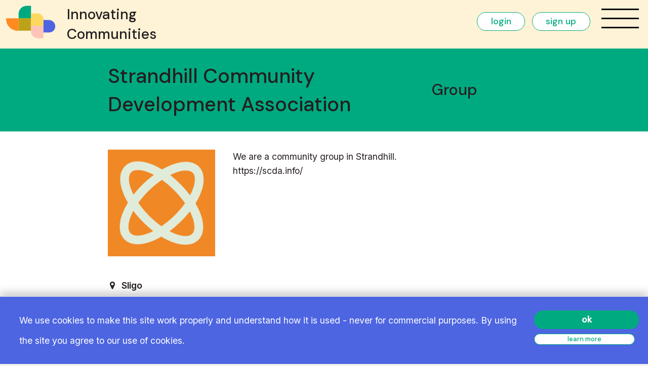

--- FILE ---
content_type: text/html; charset=utf-8
request_url: https://www.innovating.ie/groups/6-strandhill-community-development-association
body_size: 16027
content:
<!DOCTYPE html>
<html class='no-js' lang='en'>
<head>
<script src="https://cdn.polyfill.io/v2/polyfill.min.js" data-turbolinks-track="reload"></script>
<meta charset='utf-8'>
<meta content='ie=edge' http-equiv='x-ua-compatible'>
<meta content='width=device-width, initial-scale=1, shrink-to-fit=no' name='viewport'>
<title>Strandhill Community Development Association | Innovating Communities</title>
<link href='https://fonts.gstatic.com' rel='preconnect'>
<link href='https://fonts.googleapis.com/css2?family=Inter:wght@200;400;600;700&amp;family=DM+Sans:wght@500&amp;display=swap' rel='stylesheet'>

<meta name='description' content='We are a community group in Strandhill.
https://scda.info/' />
<meta name="csrf-param" content="authenticity_token" />
<meta name="csrf-token" content="Jpyl/JKudLBmFLIN1YnHP77OC/RxWlbLEEC8kKGxzlMJE5vVSKGyixXCmUdI3oNcxkry77xiXIQfZgd2IVBIfA==" />
<link rel='canonical' href='https://www.innovating.ie/groups/6-strandhill-community-development-association' />

<link rel="apple-touch-icon" sizes="180x180" href="/apple-touch-icon.png">
<link rel="icon" type="image/png" sizes="32x32" href="/favicon-32x32.png">
<link rel="icon" type="image/png" sizes="16x16" href="/favicon-16x16.png">
<link rel="manifest" href="/site.webmanifest">
<meta name="msapplication-TileColor" content="#da532c">
<meta name="theme-color" content="#ffffff">

<script async src="https://www.googletagmanager.com/gtag/js?id=G-JQFBRYP7G9"></script>
  <script>
    window.dataLayer = window.dataLayer || [];
    function gtag(){dataLayer.push(arguments);}
    gtag('js', new Date());

    gtag('config', 'G-JQFBRYP7G9');
  </script>

<link rel="stylesheet" media="all" href="/assets/application-44eaba181cd7b72fe1545a1956adeb876836578f1a8957c5874b9590c801bc7f.css" data-turbolinks-track="reload" />
<script src="/packs/js/application-d3a179266d3a3480bf21.js" data-turbolinks-track="reload"></script>
<script src="/assets/application-9a486a1f9ef4c4443321c6f545a275097a7a8ebdd939e7acba6f5c565f241ecf.js" data-turbolinks-track="reload"></script>
<!-- Open Graph data -->
<meta property="og:title" content="Strandhill Community Development Association" />
<meta property="og:type" content="article" />
<meta property="og:url" content="https://www.innovating.ie/groups/6-strandhill-community-development-association" />
<meta property="og:description" content="We are a community group in Strandhill.
https://scda.info/" />
<meta property="og:site_name" content="Innovating Communities" />
<meta property="fb:app_id" content="367651527629205" />

  <meta name="twitter:image" content="https://innovating-communities.s3.eu-west-2.amazonaws.com/homepage-art.png" />
  <meta property="og:image" content="https://innovating-communities.s3.eu-west-2.amazonaws.com/homepage-art.png" />

<!-- Twitter -->
<meta name="twitter:card" content="summary" />
<meta name="twitter:site" content="@icecreamarch" />
<meta name="twitter:title" content="Strandhill Community Development Association" />
<meta name="twitter:description" content="We are a community group in Strandhill.
https://scda.info/" />
<meta name="twitter:creator" content="@icecreamarch" />



</head>
<body class='groups show'>
<div class='off-canvas position-right primary-bg lp-medium-up mp-small-only' data-off-canvas id='offCanvas'>
<nav class='sidebar column align-justify full-height'>
<div class='top-links white'>
<a class="bold h2" href="/showcase"><h2>explore the showcase</h2>
</a><a class="bold h2" href="/#course-finder-anchor"><h2>courses & challenges</h2>
</a><a class="bold h2" href="/hubs"><h2>county hubs</h2>
</a><a class="nav-about bold h2" href="/about"><h2>about</h2>
</a><a class=" bold h2" href="/design-thinking"><h2>design thinking</h2>
</a></div>
<div class='bottom-links text-right lmb'>
<a class="nav-contact bold h2" href="/contact"><h2>contact</h2>
</a><a class="nav-login bold h2" href="/login"><h2>login</h2>
</a></div>
</nav>

</div>
<header>
<div id='flash'></div>

<div class='top-bar' data-off-canvas-sticky>
<div class='top-bar-left'>
<a class="inline-flex" href="https://www.innovating.ie/"><img class="sml lmr header-logo inline" style="transform:scale(1.5)" src="/assets/IC_icon-white-2ff0e366ac5e6960dd4aedbcbec010126b9b5ed03e3a2f564d046ee2c8e738ca.svg" />
<h1 class='title hide-for-small-only inline-block nm'>
Innovating
<br>
Communities
</h1>
</a></div>
<div class='top-bar-right'>
<a class="button small white-bg mmb smr" href="/login">login</a>
<a class="button small white-bg mmb mmr" href="/join">sign up</a>
<button aria-label='menu' class='header-button relative' data-toggle='offCanvas'>
<img id="menu-icon" class="pointer" src="/assets/icons/menu-9d6ec87bf4058e5f222a738f262210b6175239106e74979a0855a2fe6e2ea1ad.svg" />
<img id="close-menu-icon" class="absolute full-height full-width top left pointer" src="/assets/icons/close-db5e79639e2b573ffcf093fcbaeb9392c5ec5610f5df74d5f858178efc45ace0.svg" />
</button>
</div>
</div>
</header>

<main class='main'><div class='grid-x profile-header align-center'>
<div class='cell medium-8 large-7 xlarge-6'>
<h1 class='nmb'>Strandhill Community Development Association</h1>
</div>
<div class='cell medium-2 column align-center'>
<h2 class='nmb'>Group</h2>
</div>
</div>
<div class='grid-x align-center'>
<div class='cell medium-10 large-9 xlarge-8 profile-body npb'>
<img class="profile-photo full-width groups" loading="lazy" alt="Profile photo for Strandhill Community Development Association" src="/assets/placeholders/group3-675641cc75ecc7235db61a3ce738764c01a39943691bc2f2b59cbab86d8c4978.png" />

<div class='word-wrap mmb'><p>We are a community group in Strandhill.
<br />https://scda.info/</p></div>

</div>
<div class='cell medium-10 large-9 xlarge-8 profile-body npb'>
<p>
<i class="fa fa-map-marker smr show-page-icon-fixed-width text-center"></i>
<span class='bold'>
<a href="/hubs/3">Sligo</a>
</span>
</p>

<p>
<i class="fa fa-tags smr show-page-icon-fixed-width text-center"></i>
<span class='bold'>
Social Enterprise, Development Group, Biodiversity, Health And Wellbeing, Town Centres, Tourism
</span>
</p>

<div class='smb'>
<a class="button tiny" href="/login?redirect_to=%2Fgroups%2F6-strandhill-community-development-association%2Fconversations%2Fnew"><i class="fa fa-envelope-o"></i>
Login to Message Us
</a>



</div>

</div>
</div>
<div class='grid-x align-center'>
<div class='cell medium-10 large-9 xlarge-8 profile-body'>
<section class='xlmb grid-x align-justify' id='members'>
<div class='cell row-or-column align-justify'>
<h2>
Our Members
(1)
</h2>
</div>
<div class='cell'>
<div class='records-row relative scroll-left-right-container '>
<div class='row overflow-auto scroller'>
<div class='relative'>
<div class='course-lesson-card user-card lpb relative record-card mmb '>
<a href="/members/236-david-mccoy"><img loading="lazy" alt="Profile photo for David Mccoy" src="/assets/avatar-eedcc53bfa3e9dbe2b15e53b6306fd7d80f85238020b13deddb8eb3ca87d38e3.png" />
<div class='absolute top right xsm ignore-click'>

</div>
<div class='inner-record-card grid-y align-justify'>
<div class='cell small-8'>
<h3>David Mccoy</h3>
<span></span>
</div>
<div class="cell small-4 card-footer column align-right hide-for-small-only"></div>
</div>

</a></div>
</div>
</div>
<div class='scroll-left toggle-trans trans'>
<div class='flex align-center-middle sm accept-click'>
<i class="fa fa-chevron-left fa-2x accept-click dark-gray"></i>
</div>
</div>
<div class='scroll-right toggle-trans trans'>
<div class='flex align-center-middle sm accept-click'>
<i class="fa fa-chevron-right fa-2x accept-click dark-gray"></i>
</div>
</div>

</div>

</div>
</section>

<div class='cell lmb'>
<h2 class='mmb'>Blog</h2>
<div class='word-wrap mmb sp italic'>
No posts yet
</div>
</div>

<section class='xlmb grid-x align-justify' id='project'>
<div class='cell row-or-column align-justify'>
<h2>
Projects
</h2>
</div>
<div class='cell'>
<div class='records-row relative scroll-left-right-container '>
<div class='row overflow-auto scroller'>
<div class='absolute top left full-width full-height column align-center-middle light-gray-bg'>
<p class='text-center'>
No projects yet
</p>
</div>
</div>
</div>

</div>
</section>

<div id='calendar'>
<div class='xlmb'>
<div class='cell row-or-column align-justify'>
<h2>
Events
</h2>
</div>
<div id='calendar'>
<div class="simple-calendar">
  <div class="calendar-heading row align-justify xsmb">
    <a data-remote="true" href="/groups/6-strandhill-community-development-association?start_date=2025-12-28">&lt;&lt; Dec</a>
    <span class="calendar-title">January 2026</span>
    <a data-remote="true" href="/groups/6-strandhill-community-development-association?start_date=2026-02-02">Feb &gt;&gt;</a>
  </div>

  <table class="table table-striped">
    <thead>
      <tr>
          <th>Mon</th>
          <th>Tue</th>
          <th>Wed</th>
          <th>Thu</th>
          <th>Fri</th>
          <th>Sat</th>
          <th>Sun</th>
      </tr>
    </thead>

    <tbody>
        <tr>
            <td class="day wday-1 past prev-month">
<div class='cell'>
29
</div>
<div class='cell no-bullet-list'>
<ul></ul>
</div>
</td>            <td class="day wday-2 past prev-month">
<div class='cell'>
30
</div>
<div class='cell no-bullet-list'>
<ul></ul>
</div>
</td>            <td class="day wday-3 past prev-month">
<div class='cell'>
31
</div>
<div class='cell no-bullet-list'>
<ul></ul>
</div>
</td>            <td class="day wday-4 past current-month">
<div class='cell'>
1
</div>
<div class='cell no-bullet-list'>
<ul></ul>
</div>
</td>            <td class="day wday-5 today start-date current-month">
<div class='cell'>
2
</div>
<div class='cell no-bullet-list'>
<ul></ul>
</div>
</td>            <td class="day wday-6 future current-month">
<div class='cell'>
3
</div>
<div class='cell no-bullet-list'>
<ul></ul>
</div>
</td>            <td class="day wday-0 future current-month">
<div class='cell'>
4
</div>
<div class='cell no-bullet-list'>
<ul></ul>
</div>
</td>        </tr>
        <tr>
            <td class="day wday-1 future current-month">
<div class='cell'>
5
</div>
<div class='cell no-bullet-list'>
<ul></ul>
</div>
</td>            <td class="day wday-2 future current-month">
<div class='cell'>
6
</div>
<div class='cell no-bullet-list'>
<ul></ul>
</div>
</td>            <td class="day wday-3 future current-month">
<div class='cell'>
7
</div>
<div class='cell no-bullet-list'>
<ul></ul>
</div>
</td>            <td class="day wday-4 future current-month">
<div class='cell'>
8
</div>
<div class='cell no-bullet-list'>
<ul></ul>
</div>
</td>            <td class="day wday-5 future current-month">
<div class='cell'>
9
</div>
<div class='cell no-bullet-list'>
<ul></ul>
</div>
</td>            <td class="day wday-6 future current-month">
<div class='cell'>
10
</div>
<div class='cell no-bullet-list'>
<ul></ul>
</div>
</td>            <td class="day wday-0 future current-month">
<div class='cell'>
11
</div>
<div class='cell no-bullet-list'>
<ul></ul>
</div>
</td>        </tr>
        <tr>
            <td class="day wday-1 future current-month">
<div class='cell'>
12
</div>
<div class='cell no-bullet-list'>
<ul></ul>
</div>
</td>            <td class="day wday-2 future current-month">
<div class='cell'>
13
</div>
<div class='cell no-bullet-list'>
<ul></ul>
</div>
</td>            <td class="day wday-3 future current-month">
<div class='cell'>
14
</div>
<div class='cell no-bullet-list'>
<ul></ul>
</div>
</td>            <td class="day wday-4 future current-month">
<div class='cell'>
15
</div>
<div class='cell no-bullet-list'>
<ul></ul>
</div>
</td>            <td class="day wday-5 future current-month">
<div class='cell'>
16
</div>
<div class='cell no-bullet-list'>
<ul></ul>
</div>
</td>            <td class="day wday-6 future current-month">
<div class='cell'>
17
</div>
<div class='cell no-bullet-list'>
<ul></ul>
</div>
</td>            <td class="day wday-0 future current-month">
<div class='cell'>
18
</div>
<div class='cell no-bullet-list'>
<ul></ul>
</div>
</td>        </tr>
        <tr>
            <td class="day wday-1 future current-month">
<div class='cell'>
19
</div>
<div class='cell no-bullet-list'>
<ul></ul>
</div>
</td>            <td class="day wday-2 future current-month">
<div class='cell'>
20
</div>
<div class='cell no-bullet-list'>
<ul></ul>
</div>
</td>            <td class="day wday-3 future current-month">
<div class='cell'>
21
</div>
<div class='cell no-bullet-list'>
<ul></ul>
</div>
</td>            <td class="day wday-4 future current-month">
<div class='cell'>
22
</div>
<div class='cell no-bullet-list'>
<ul></ul>
</div>
</td>            <td class="day wday-5 future current-month">
<div class='cell'>
23
</div>
<div class='cell no-bullet-list'>
<ul></ul>
</div>
</td>            <td class="day wday-6 future current-month">
<div class='cell'>
24
</div>
<div class='cell no-bullet-list'>
<ul></ul>
</div>
</td>            <td class="day wday-0 future current-month">
<div class='cell'>
25
</div>
<div class='cell no-bullet-list'>
<ul></ul>
</div>
</td>        </tr>
        <tr>
            <td class="day wday-1 future current-month">
<div class='cell'>
26
</div>
<div class='cell no-bullet-list'>
<ul></ul>
</div>
</td>            <td class="day wday-2 future current-month">
<div class='cell'>
27
</div>
<div class='cell no-bullet-list'>
<ul></ul>
</div>
</td>            <td class="day wday-3 future current-month">
<div class='cell'>
28
</div>
<div class='cell no-bullet-list'>
<ul></ul>
</div>
</td>            <td class="day wday-4 future current-month">
<div class='cell'>
29
</div>
<div class='cell no-bullet-list'>
<ul></ul>
</div>
</td>            <td class="day wday-5 future current-month">
<div class='cell'>
30
</div>
<div class='cell no-bullet-list'>
<ul></ul>
</div>
</td>            <td class="day wday-6 future current-month">
<div class='cell'>
31
</div>
<div class='cell no-bullet-list'>
<ul></ul>
</div>
</td>            <td class="day wday-0 future next-month">
<div class='cell'>
1
</div>
<div class='cell no-bullet-list'>
<ul></ul>
</div>
</td>        </tr>
    </tbody>
  </table>
</div>

</div>
</div>

</div>
</div>
</div>
</main>
<footer class='lp' style='background-color:white;'>
<div class='grid-x'>
<div class='cell medium-3 lmb-small-only'>
<nav class='lmb'>
<a class="bold h1" href="/contact"><h2>contact</h2>
</a><a class="bold h1" href="/data-policy"><h2>data protection policy</h2>
</a><a class="bold h1" href="/terms-of-use"><h2>terms of use</h2>
</a></nav>
<div class='small-font'>
<i class="fa fa-envelope smr"></i>
<a href="mailto:hi@innovating.ie">hi@innovating.ie</a>
</div>
<div class='small-font'>
<a target="_blank" href="http://www.twitter.com/innovating_ie"><i class="fa fa-twitter smr"></i> @innovating_ie
</a></div>
<div class='small-font'>
<a target="_blank" href="http://www.facebook.com/innovating.ie"><i class="fa fa-facebook mmr"></i>  @innovating.ie
</a></div>
</div>
<div class='cell medium-9 column align-right'>
<div class='text-right mmb'>
<p class='nmb bold icecream-turq'>Delivered by</p>
<a rel="nofollow" target="_blank" href="https://www.icecreamarchitecture.com"><img class="footer-logo lml-medium-up lmb" id="ica-logo" src="/assets/ica-logo-with-text-767484808a7da75bff2eb12f396006bb3848d316fc6d3efdcff15e3c10171215.svg" />
</a></div>
<div class='text-right logo-container'>
<img class="footer-logo lmb" src="https://innovating-communities.s3.eu-west-2.amazonaws.com/irish-gov.jpeg" />
<span class='inline-block logo-container'>
<img class="footer-logo lml-medium-up lmb" src="https://innovating-communities.s3.eu-west-2.amazonaws.com/LEADER.jpg" />
<img class="footer-logo lml-medium-up lmb" src="https://innovating-communities.s3.eu-west-2.amazonaws.com/eu-agricultural.jpg" />
</span>
</div>
</div>
</div>
</footer>

    <div class="cookies-eu js-cookies-eu grid-x" >

      <div class="cookies-eu-content-holder cell medium-10 smb-small-only">
          We use cookies to make this site work properly and understand how it is used - never for commercial purposes. By using the site you agree to our use of cookies.
      </div>

      <div class="cookies-eu-button-holder cell medium-2 column align-center-middle">
        <button class="cookies-eu-ok js-cookies-eu-ok block smb expanded button">
          OK
        </button>

        <a href="/data-policy" class="cookies-eu-link block button tiny white-bg" target="_blank"> Learn more </a>
      </div>
    </div>

</body>
</html>


--- FILE ---
content_type: text/css
request_url: https://www.innovating.ie/assets/application-44eaba181cd7b72fe1545a1956adeb876836578f1a8957c5874b9590c801bc7f.css
body_size: 50428
content:
@media print,screen and (min-width: 40em){.reveal.large,.reveal.small,.reveal.tiny,.reveal{right:auto;left:auto;margin:0 auto}}/*! normalize.css v8.0.0 | MIT License | github.com/necolas/normalize.css */html{line-height:1.15;-webkit-text-size-adjust:100%}body{margin:0}h1{font-size:2em;margin:0.67em 0}hr{box-sizing:content-box;height:0;overflow:visible}pre{font-family:monospace, monospace;font-size:1em}a{background-color:transparent}abbr[title]{border-bottom:none;text-decoration:underline;-webkit-text-decoration:underline dotted;text-decoration:underline dotted}b,strong{font-weight:bolder}code,kbd,samp{font-family:monospace, monospace;font-size:1em}small{font-size:80%}sub,sup{font-size:75%;line-height:0;position:relative;vertical-align:baseline}sub{bottom:-0.25em}sup{top:-0.5em}img{border-style:none}button,input,optgroup,select,textarea{font-family:inherit;font-size:100%;line-height:1.15;margin:0}button,input{overflow:visible}button,select{text-transform:none}button,[type="button"],[type="reset"],[type="submit"]{-webkit-appearance:button}button::-moz-focus-inner,[type="button"]::-moz-focus-inner,[type="reset"]::-moz-focus-inner,[type="submit"]::-moz-focus-inner{border-style:none;padding:0}button:-moz-focusring,[type="button"]:-moz-focusring,[type="reset"]:-moz-focusring,[type="submit"]:-moz-focusring{outline:1px dotted ButtonText}fieldset{padding:0.35em 0.75em 0.625em}legend{box-sizing:border-box;color:inherit;display:table;max-width:100%;padding:0;white-space:normal}progress{vertical-align:baseline}textarea{overflow:auto}[type="checkbox"],[type="radio"]{box-sizing:border-box;padding:0}[type="number"]::-webkit-inner-spin-button,[type="number"]::-webkit-outer-spin-button{height:auto}[type="search"]{-webkit-appearance:textfield;outline-offset:-2px}[type="search"]::-webkit-search-decoration{-webkit-appearance:none}::-webkit-file-upload-button{-webkit-appearance:button;font:inherit}details{display:block}summary{display:list-item}template{display:none}[hidden]{display:none}.foundation-mq{font-family:"small=0em&medium=40em&large=64em&xlarge=75em&xxlarge=90em&xxxlarge=137.5em"}html{box-sizing:border-box;font-size:110%}*,*::before,*::after{box-sizing:inherit}body{margin:0;padding:0;background:#f5f2ef;font-family:"Inter", "Helvetica Neue", Arial, sans-serif;font-weight:400;line-height:1.5;color:#241e1f;-webkit-font-smoothing:antialiased;-moz-osx-font-smoothing:grayscale}img{display:inline-block;vertical-align:middle;max-width:100%;height:auto;-ms-interpolation-mode:bicubic}textarea{height:auto;min-height:50px;border-radius:2rem}select{box-sizing:border-box;width:100%;border-radius:2rem}.map_canvas img,.map_canvas embed,.map_canvas object,.mqa-display img,.mqa-display embed,.mqa-display object{max-width:none !important}button{padding:0;-webkit-appearance:none;-moz-appearance:none;appearance:none;border:0;border-radius:2rem;background:transparent;line-height:1;cursor:auto}[data-whatinput='mouse'] button{outline:0}pre{overflow:auto}button,input,optgroup,select,textarea{font-family:inherit}.is-visible{display:block !important}.is-hidden{display:none !important}.grid-container{padding-right:0;padding-left:0;max-width:68.1818181818rem;margin-left:auto;margin-right:auto}.grid-container.fluid{padding-right:0;padding-left:0;max-width:100%;margin-left:auto;margin-right:auto}.grid-container.full{padding-right:0;padding-left:0;max-width:100%;margin-left:auto;margin-right:auto}.grid-x{display:flex;flex-flow:row wrap}.cell{flex:0 0 auto;min-height:0px;min-width:0px;width:100%}.cell.auto{flex:1 1 0px}.cell.shrink{flex:0 0 auto}.grid-x>.auto{width:auto}.grid-x>.shrink{width:auto}.grid-x>.small-shrink,.grid-x>.small-full,.grid-x>.small-1,.grid-x>.small-2,.grid-x>.small-3,.grid-x>.small-4,.grid-x>.small-5,.grid-x>.small-6,.grid-x>.small-7,.grid-x>.small-8,.grid-x>.small-9,.grid-x>.small-10,.grid-x>.small-11,.grid-x>.small-12{flex-basis:auto}@media print,screen and (min-width: 40em){.grid-x>.medium-shrink,.grid-x>.medium-full,.grid-x>.medium-1,.grid-x>.medium-2,.grid-x>.medium-3,.grid-x>.medium-4,.grid-x>.medium-5,.grid-x>.medium-6,.grid-x>.medium-7,.grid-x>.medium-8,.grid-x>.medium-9,.grid-x>.medium-10,.grid-x>.medium-11,.grid-x>.medium-12{flex-basis:auto}}@media print,screen and (min-width: 64em){.grid-x>.large-shrink,.grid-x>.large-full,.grid-x>.large-1,.grid-x>.large-2,.grid-x>.large-3,.grid-x>.large-4,.grid-x>.large-5,.grid-x>.large-6,.grid-x>.large-7,.grid-x>.large-8,.grid-x>.large-9,.grid-x>.large-10,.grid-x>.large-11,.grid-x>.large-12{flex-basis:auto}}@media screen and (min-width: 75em){.grid-x>.xlarge-shrink,.grid-x>.xlarge-full,.grid-x>.xlarge-1,.grid-x>.xlarge-2,.grid-x>.xlarge-3,.grid-x>.xlarge-4,.grid-x>.xlarge-5,.grid-x>.xlarge-6,.grid-x>.xlarge-7,.grid-x>.xlarge-8,.grid-x>.xlarge-9,.grid-x>.xlarge-10,.grid-x>.xlarge-11,.grid-x>.xlarge-12{flex-basis:auto}}@media screen and (min-width: 90em){.grid-x>.xxlarge-shrink,.grid-x>.xxlarge-full,.grid-x>.xxlarge-1,.grid-x>.xxlarge-2,.grid-x>.xxlarge-3,.grid-x>.xxlarge-4,.grid-x>.xxlarge-5,.grid-x>.xxlarge-6,.grid-x>.xxlarge-7,.grid-x>.xxlarge-8,.grid-x>.xxlarge-9,.grid-x>.xxlarge-10,.grid-x>.xxlarge-11,.grid-x>.xxlarge-12{flex-basis:auto}}@media screen and (min-width: 137.5em){.grid-x>.xxxlarge-shrink,.grid-x>.xxxlarge-full,.grid-x>.xxxlarge-1,.grid-x>.xxxlarge-2,.grid-x>.xxxlarge-3,.grid-x>.xxxlarge-4,.grid-x>.xxxlarge-5,.grid-x>.xxxlarge-6,.grid-x>.xxxlarge-7,.grid-x>.xxxlarge-8,.grid-x>.xxxlarge-9,.grid-x>.xxxlarge-10,.grid-x>.xxxlarge-11,.grid-x>.xxxlarge-12{flex-basis:auto}}.grid-x>.small-12,.grid-x>.small-11,.grid-x>.small-10,.grid-x>.small-9,.grid-x>.small-8,.grid-x>.small-7,.grid-x>.small-6,.grid-x>.small-5,.grid-x>.small-4,.grid-x>.small-3,.grid-x>.small-2,.grid-x>.small-1{flex:0 0 auto}.grid-x>.small-1{width:8.3333333333%}.grid-x>.small-2{width:16.6666666667%}.grid-x>.small-3{width:25%}.grid-x>.small-4{width:33.3333333333%}.grid-x>.small-5{width:41.6666666667%}.grid-x>.small-6{width:50%}.grid-x>.small-7{width:58.3333333333%}.grid-x>.small-8{width:66.6666666667%}.grid-x>.small-9{width:75%}.grid-x>.small-10{width:83.3333333333%}.grid-x>.small-11{width:91.6666666667%}.grid-x>.small-12{width:100%}@media print,screen and (min-width: 40em){.grid-x>.medium-auto{flex:1 1 0px;width:auto}.grid-x>.medium-12,.grid-x>.medium-11,.grid-x>.medium-10,.grid-x>.medium-9,.grid-x>.medium-8,.grid-x>.medium-7,.grid-x>.medium-6,.grid-x>.medium-5,.grid-x>.medium-4,.grid-x>.medium-3,.grid-x>.medium-2,.grid-x>.medium-1,.grid-x>.medium-shrink{flex:0 0 auto}.grid-x>.medium-shrink{width:auto}.grid-x>.medium-1{width:8.3333333333%}.grid-x>.medium-2{width:16.6666666667%}.grid-x>.medium-3{width:25%}.grid-x>.medium-4{width:33.3333333333%}.grid-x>.medium-5{width:41.6666666667%}.grid-x>.medium-6{width:50%}.grid-x>.medium-7{width:58.3333333333%}.grid-x>.medium-8{width:66.6666666667%}.grid-x>.medium-9{width:75%}.grid-x>.medium-10{width:83.3333333333%}.grid-x>.medium-11{width:91.6666666667%}.grid-x>.medium-12{width:100%}}@media print,screen and (min-width: 64em){.grid-x>.large-auto{flex:1 1 0px;width:auto}.grid-x>.large-12,.grid-x>.large-11,.grid-x>.large-10,.grid-x>.large-9,.grid-x>.large-8,.grid-x>.large-7,.grid-x>.large-6,.grid-x>.large-5,.grid-x>.large-4,.grid-x>.large-3,.grid-x>.large-2,.grid-x>.large-1,.grid-x>.large-shrink{flex:0 0 auto}.grid-x>.large-shrink{width:auto}.grid-x>.large-1{width:8.3333333333%}.grid-x>.large-2{width:16.6666666667%}.grid-x>.large-3{width:25%}.grid-x>.large-4{width:33.3333333333%}.grid-x>.large-5{width:41.6666666667%}.grid-x>.large-6{width:50%}.grid-x>.large-7{width:58.3333333333%}.grid-x>.large-8{width:66.6666666667%}.grid-x>.large-9{width:75%}.grid-x>.large-10{width:83.3333333333%}.grid-x>.large-11{width:91.6666666667%}.grid-x>.large-12{width:100%}}@media screen and (min-width: 75em){.grid-x>.xlarge-auto{flex:1 1 0px;width:auto}.grid-x>.xlarge-12,.grid-x>.xlarge-11,.grid-x>.xlarge-10,.grid-x>.xlarge-9,.grid-x>.xlarge-8,.grid-x>.xlarge-7,.grid-x>.xlarge-6,.grid-x>.xlarge-5,.grid-x>.xlarge-4,.grid-x>.xlarge-3,.grid-x>.xlarge-2,.grid-x>.xlarge-1,.grid-x>.xlarge-shrink{flex:0 0 auto}.grid-x>.xlarge-shrink{width:auto}.grid-x>.xlarge-1{width:8.3333333333%}.grid-x>.xlarge-2{width:16.6666666667%}.grid-x>.xlarge-3{width:25%}.grid-x>.xlarge-4{width:33.3333333333%}.grid-x>.xlarge-5{width:41.6666666667%}.grid-x>.xlarge-6{width:50%}.grid-x>.xlarge-7{width:58.3333333333%}.grid-x>.xlarge-8{width:66.6666666667%}.grid-x>.xlarge-9{width:75%}.grid-x>.xlarge-10{width:83.3333333333%}.grid-x>.xlarge-11{width:91.6666666667%}.grid-x>.xlarge-12{width:100%}}@media screen and (min-width: 90em){.grid-x>.xxlarge-auto{flex:1 1 0px;width:auto}.grid-x>.xxlarge-12,.grid-x>.xxlarge-11,.grid-x>.xxlarge-10,.grid-x>.xxlarge-9,.grid-x>.xxlarge-8,.grid-x>.xxlarge-7,.grid-x>.xxlarge-6,.grid-x>.xxlarge-5,.grid-x>.xxlarge-4,.grid-x>.xxlarge-3,.grid-x>.xxlarge-2,.grid-x>.xxlarge-1,.grid-x>.xxlarge-shrink{flex:0 0 auto}.grid-x>.xxlarge-shrink{width:auto}.grid-x>.xxlarge-1{width:8.3333333333%}.grid-x>.xxlarge-2{width:16.6666666667%}.grid-x>.xxlarge-3{width:25%}.grid-x>.xxlarge-4{width:33.3333333333%}.grid-x>.xxlarge-5{width:41.6666666667%}.grid-x>.xxlarge-6{width:50%}.grid-x>.xxlarge-7{width:58.3333333333%}.grid-x>.xxlarge-8{width:66.6666666667%}.grid-x>.xxlarge-9{width:75%}.grid-x>.xxlarge-10{width:83.3333333333%}.grid-x>.xxlarge-11{width:91.6666666667%}.grid-x>.xxlarge-12{width:100%}}@media screen and (min-width: 137.5em){.grid-x>.xxxlarge-auto{flex:1 1 0px;width:auto}.grid-x>.xxxlarge-12,.grid-x>.xxxlarge-11,.grid-x>.xxxlarge-10,.grid-x>.xxxlarge-9,.grid-x>.xxxlarge-8,.grid-x>.xxxlarge-7,.grid-x>.xxxlarge-6,.grid-x>.xxxlarge-5,.grid-x>.xxxlarge-4,.grid-x>.xxxlarge-3,.grid-x>.xxxlarge-2,.grid-x>.xxxlarge-1,.grid-x>.xxxlarge-shrink{flex:0 0 auto}.grid-x>.xxxlarge-shrink{width:auto}.grid-x>.xxxlarge-1{width:8.3333333333%}.grid-x>.xxxlarge-2{width:16.6666666667%}.grid-x>.xxxlarge-3{width:25%}.grid-x>.xxxlarge-4{width:33.3333333333%}.grid-x>.xxxlarge-5{width:41.6666666667%}.grid-x>.xxxlarge-6{width:50%}.grid-x>.xxxlarge-7{width:58.3333333333%}.grid-x>.xxxlarge-8{width:66.6666666667%}.grid-x>.xxxlarge-9{width:75%}.grid-x>.xxxlarge-10{width:83.3333333333%}.grid-x>.xxxlarge-11{width:91.6666666667%}.grid-x>.xxxlarge-12{width:100%}}.grid-margin-x:not(.grid-x)>.cell{width:auto}.grid-margin-y:not(.grid-y)>.cell{height:auto}.grid-margin-x{margin-left:-0.5681818182rem;margin-right:-0.5681818182rem}@media print,screen and (min-width: 40em){.grid-margin-x{margin-left:-0.8522727273rem;margin-right:-0.8522727273rem}}.grid-margin-x>.cell{width:calc(100% - 1.1363636364rem);margin-left:0.5681818182rem;margin-right:0.5681818182rem}@media print,screen and (min-width: 40em){.grid-margin-x>.cell{width:calc(100% - 1.7045454545rem);margin-left:0.8522727273rem;margin-right:0.8522727273rem}}.grid-margin-x>.auto{width:auto}.grid-margin-x>.shrink{width:auto}.grid-margin-x>.small-1{width:calc(8.3333333333% - 1.1363636364rem)}.grid-margin-x>.small-2{width:calc(16.6666666667% - 1.1363636364rem)}.grid-margin-x>.small-3{width:calc(25% - 1.1363636364rem)}.grid-margin-x>.small-4{width:calc(33.3333333333% - 1.1363636364rem)}.grid-margin-x>.small-5{width:calc(41.6666666667% - 1.1363636364rem)}.grid-margin-x>.small-6{width:calc(50% - 1.1363636364rem)}.grid-margin-x>.small-7{width:calc(58.3333333333% - 1.1363636364rem)}.grid-margin-x>.small-8{width:calc(66.6666666667% - 1.1363636364rem)}.grid-margin-x>.small-9{width:calc(75% - 1.1363636364rem)}.grid-margin-x>.small-10{width:calc(83.3333333333% - 1.1363636364rem)}.grid-margin-x>.small-11{width:calc(91.6666666667% - 1.1363636364rem)}.grid-margin-x>.small-12{width:calc(100% - 1.1363636364rem)}@media print,screen and (min-width: 40em){.grid-margin-x>.auto{width:auto}.grid-margin-x>.shrink{width:auto}.grid-margin-x>.small-1{width:calc(8.3333333333% - 1.7045454545rem)}.grid-margin-x>.small-2{width:calc(16.6666666667% - 1.7045454545rem)}.grid-margin-x>.small-3{width:calc(25% - 1.7045454545rem)}.grid-margin-x>.small-4{width:calc(33.3333333333% - 1.7045454545rem)}.grid-margin-x>.small-5{width:calc(41.6666666667% - 1.7045454545rem)}.grid-margin-x>.small-6{width:calc(50% - 1.7045454545rem)}.grid-margin-x>.small-7{width:calc(58.3333333333% - 1.7045454545rem)}.grid-margin-x>.small-8{width:calc(66.6666666667% - 1.7045454545rem)}.grid-margin-x>.small-9{width:calc(75% - 1.7045454545rem)}.grid-margin-x>.small-10{width:calc(83.3333333333% - 1.7045454545rem)}.grid-margin-x>.small-11{width:calc(91.6666666667% - 1.7045454545rem)}.grid-margin-x>.small-12{width:calc(100% - 1.7045454545rem)}.grid-margin-x>.medium-auto{width:auto}.grid-margin-x>.medium-shrink{width:auto}.grid-margin-x>.medium-1{width:calc(8.3333333333% - 1.7045454545rem)}.grid-margin-x>.medium-2{width:calc(16.6666666667% - 1.7045454545rem)}.grid-margin-x>.medium-3{width:calc(25% - 1.7045454545rem)}.grid-margin-x>.medium-4{width:calc(33.3333333333% - 1.7045454545rem)}.grid-margin-x>.medium-5{width:calc(41.6666666667% - 1.7045454545rem)}.grid-margin-x>.medium-6{width:calc(50% - 1.7045454545rem)}.grid-margin-x>.medium-7{width:calc(58.3333333333% - 1.7045454545rem)}.grid-margin-x>.medium-8{width:calc(66.6666666667% - 1.7045454545rem)}.grid-margin-x>.medium-9{width:calc(75% - 1.7045454545rem)}.grid-margin-x>.medium-10{width:calc(83.3333333333% - 1.7045454545rem)}.grid-margin-x>.medium-11{width:calc(91.6666666667% - 1.7045454545rem)}.grid-margin-x>.medium-12{width:calc(100% - 1.7045454545rem)}}@media print,screen and (min-width: 64em){.grid-margin-x>.large-auto{width:auto}.grid-margin-x>.large-shrink{width:auto}.grid-margin-x>.large-1{width:calc(8.3333333333% - 1.7045454545rem)}.grid-margin-x>.large-2{width:calc(16.6666666667% - 1.7045454545rem)}.grid-margin-x>.large-3{width:calc(25% - 1.7045454545rem)}.grid-margin-x>.large-4{width:calc(33.3333333333% - 1.7045454545rem)}.grid-margin-x>.large-5{width:calc(41.6666666667% - 1.7045454545rem)}.grid-margin-x>.large-6{width:calc(50% - 1.7045454545rem)}.grid-margin-x>.large-7{width:calc(58.3333333333% - 1.7045454545rem)}.grid-margin-x>.large-8{width:calc(66.6666666667% - 1.7045454545rem)}.grid-margin-x>.large-9{width:calc(75% - 1.7045454545rem)}.grid-margin-x>.large-10{width:calc(83.3333333333% - 1.7045454545rem)}.grid-margin-x>.large-11{width:calc(91.6666666667% - 1.7045454545rem)}.grid-margin-x>.large-12{width:calc(100% - 1.7045454545rem)}}@media screen and (min-width: 75em){.grid-margin-x>.xlarge-auto{width:auto}.grid-margin-x>.xlarge-shrink{width:auto}.grid-margin-x>.xlarge-1{width:calc(8.3333333333% - 1.7045454545rem)}.grid-margin-x>.xlarge-2{width:calc(16.6666666667% - 1.7045454545rem)}.grid-margin-x>.xlarge-3{width:calc(25% - 1.7045454545rem)}.grid-margin-x>.xlarge-4{width:calc(33.3333333333% - 1.7045454545rem)}.grid-margin-x>.xlarge-5{width:calc(41.6666666667% - 1.7045454545rem)}.grid-margin-x>.xlarge-6{width:calc(50% - 1.7045454545rem)}.grid-margin-x>.xlarge-7{width:calc(58.3333333333% - 1.7045454545rem)}.grid-margin-x>.xlarge-8{width:calc(66.6666666667% - 1.7045454545rem)}.grid-margin-x>.xlarge-9{width:calc(75% - 1.7045454545rem)}.grid-margin-x>.xlarge-10{width:calc(83.3333333333% - 1.7045454545rem)}.grid-margin-x>.xlarge-11{width:calc(91.6666666667% - 1.7045454545rem)}.grid-margin-x>.xlarge-12{width:calc(100% - 1.7045454545rem)}}@media screen and (min-width: 90em){.grid-margin-x>.xxlarge-auto{width:auto}.grid-margin-x>.xxlarge-shrink{width:auto}.grid-margin-x>.xxlarge-1{width:calc(8.3333333333% - 1.7045454545rem)}.grid-margin-x>.xxlarge-2{width:calc(16.6666666667% - 1.7045454545rem)}.grid-margin-x>.xxlarge-3{width:calc(25% - 1.7045454545rem)}.grid-margin-x>.xxlarge-4{width:calc(33.3333333333% - 1.7045454545rem)}.grid-margin-x>.xxlarge-5{width:calc(41.6666666667% - 1.7045454545rem)}.grid-margin-x>.xxlarge-6{width:calc(50% - 1.7045454545rem)}.grid-margin-x>.xxlarge-7{width:calc(58.3333333333% - 1.7045454545rem)}.grid-margin-x>.xxlarge-8{width:calc(66.6666666667% - 1.7045454545rem)}.grid-margin-x>.xxlarge-9{width:calc(75% - 1.7045454545rem)}.grid-margin-x>.xxlarge-10{width:calc(83.3333333333% - 1.7045454545rem)}.grid-margin-x>.xxlarge-11{width:calc(91.6666666667% - 1.7045454545rem)}.grid-margin-x>.xxlarge-12{width:calc(100% - 1.7045454545rem)}}@media screen and (min-width: 137.5em){.grid-margin-x>.xxxlarge-auto{width:auto}.grid-margin-x>.xxxlarge-shrink{width:auto}.grid-margin-x>.xxxlarge-1{width:calc(8.3333333333% - 1.7045454545rem)}.grid-margin-x>.xxxlarge-2{width:calc(16.6666666667% - 1.7045454545rem)}.grid-margin-x>.xxxlarge-3{width:calc(25% - 1.7045454545rem)}.grid-margin-x>.xxxlarge-4{width:calc(33.3333333333% - 1.7045454545rem)}.grid-margin-x>.xxxlarge-5{width:calc(41.6666666667% - 1.7045454545rem)}.grid-margin-x>.xxxlarge-6{width:calc(50% - 1.7045454545rem)}.grid-margin-x>.xxxlarge-7{width:calc(58.3333333333% - 1.7045454545rem)}.grid-margin-x>.xxxlarge-8{width:calc(66.6666666667% - 1.7045454545rem)}.grid-margin-x>.xxxlarge-9{width:calc(75% - 1.7045454545rem)}.grid-margin-x>.xxxlarge-10{width:calc(83.3333333333% - 1.7045454545rem)}.grid-margin-x>.xxxlarge-11{width:calc(91.6666666667% - 1.7045454545rem)}.grid-margin-x>.xxxlarge-12{width:calc(100% - 1.7045454545rem)}}.grid-padding-x .grid-padding-x{margin-right:-0.5681818182rem;margin-left:-0.5681818182rem}@media print,screen and (min-width: 40em){.grid-padding-x .grid-padding-x{margin-right:-0.8522727273rem;margin-left:-0.8522727273rem}}.grid-container:not(.full)>.grid-padding-x{margin-right:-0.5681818182rem;margin-left:-0.5681818182rem}@media print,screen and (min-width: 40em){.grid-container:not(.full)>.grid-padding-x{margin-right:-0.8522727273rem;margin-left:-0.8522727273rem}}.grid-padding-x>.cell{padding-right:0.5681818182rem;padding-left:0.5681818182rem}@media print,screen and (min-width: 40em){.grid-padding-x>.cell{padding-right:0.8522727273rem;padding-left:0.8522727273rem}}.small-up-1>.cell{width:100%}.small-up-2>.cell{width:50%}.small-up-3>.cell{width:33.3333333333%}.small-up-4>.cell{width:25%}.small-up-5>.cell{width:20%}.small-up-6>.cell{width:16.6666666667%}.small-up-7>.cell{width:14.2857142857%}.small-up-8>.cell{width:12.5%}@media print,screen and (min-width: 40em){.medium-up-1>.cell{width:100%}.medium-up-2>.cell{width:50%}.medium-up-3>.cell{width:33.3333333333%}.medium-up-4>.cell{width:25%}.medium-up-5>.cell{width:20%}.medium-up-6>.cell{width:16.6666666667%}.medium-up-7>.cell{width:14.2857142857%}.medium-up-8>.cell{width:12.5%}}@media print,screen and (min-width: 64em){.large-up-1>.cell{width:100%}.large-up-2>.cell{width:50%}.large-up-3>.cell{width:33.3333333333%}.large-up-4>.cell{width:25%}.large-up-5>.cell{width:20%}.large-up-6>.cell{width:16.6666666667%}.large-up-7>.cell{width:14.2857142857%}.large-up-8>.cell{width:12.5%}}@media screen and (min-width: 75em){.xlarge-up-1>.cell{width:100%}.xlarge-up-2>.cell{width:50%}.xlarge-up-3>.cell{width:33.3333333333%}.xlarge-up-4>.cell{width:25%}.xlarge-up-5>.cell{width:20%}.xlarge-up-6>.cell{width:16.6666666667%}.xlarge-up-7>.cell{width:14.2857142857%}.xlarge-up-8>.cell{width:12.5%}}@media screen and (min-width: 90em){.xxlarge-up-1>.cell{width:100%}.xxlarge-up-2>.cell{width:50%}.xxlarge-up-3>.cell{width:33.3333333333%}.xxlarge-up-4>.cell{width:25%}.xxlarge-up-5>.cell{width:20%}.xxlarge-up-6>.cell{width:16.6666666667%}.xxlarge-up-7>.cell{width:14.2857142857%}.xxlarge-up-8>.cell{width:12.5%}}@media screen and (min-width: 137.5em){.xxxlarge-up-1>.cell{width:100%}.xxxlarge-up-2>.cell{width:50%}.xxxlarge-up-3>.cell{width:33.3333333333%}.xxxlarge-up-4>.cell{width:25%}.xxxlarge-up-5>.cell{width:20%}.xxxlarge-up-6>.cell{width:16.6666666667%}.xxxlarge-up-7>.cell{width:14.2857142857%}.xxxlarge-up-8>.cell{width:12.5%}}.grid-margin-x.small-up-1>.cell{width:calc(100% - 1.1363636364rem)}.grid-margin-x.small-up-2>.cell{width:calc(50% - 1.1363636364rem)}.grid-margin-x.small-up-3>.cell{width:calc(33.3333333333% - 1.1363636364rem)}.grid-margin-x.small-up-4>.cell{width:calc(25% - 1.1363636364rem)}.grid-margin-x.small-up-5>.cell{width:calc(20% - 1.1363636364rem)}.grid-margin-x.small-up-6>.cell{width:calc(16.6666666667% - 1.1363636364rem)}.grid-margin-x.small-up-7>.cell{width:calc(14.2857142857% - 1.1363636364rem)}.grid-margin-x.small-up-8>.cell{width:calc(12.5% - 1.1363636364rem)}@media print,screen and (min-width: 40em){.grid-margin-x.small-up-1>.cell{width:calc(100% - 1.7045454545rem)}.grid-margin-x.small-up-2>.cell{width:calc(50% - 1.7045454545rem)}.grid-margin-x.small-up-3>.cell{width:calc(33.3333333333% - 1.7045454545rem)}.grid-margin-x.small-up-4>.cell{width:calc(25% - 1.7045454545rem)}.grid-margin-x.small-up-5>.cell{width:calc(20% - 1.7045454545rem)}.grid-margin-x.small-up-6>.cell{width:calc(16.6666666667% - 1.7045454545rem)}.grid-margin-x.small-up-7>.cell{width:calc(14.2857142857% - 1.7045454545rem)}.grid-margin-x.small-up-8>.cell{width:calc(12.5% - 1.7045454545rem)}.grid-margin-x.medium-up-1>.cell{width:calc(100% - 1.7045454545rem)}.grid-margin-x.medium-up-2>.cell{width:calc(50% - 1.7045454545rem)}.grid-margin-x.medium-up-3>.cell{width:calc(33.3333333333% - 1.7045454545rem)}.grid-margin-x.medium-up-4>.cell{width:calc(25% - 1.7045454545rem)}.grid-margin-x.medium-up-5>.cell{width:calc(20% - 1.7045454545rem)}.grid-margin-x.medium-up-6>.cell{width:calc(16.6666666667% - 1.7045454545rem)}.grid-margin-x.medium-up-7>.cell{width:calc(14.2857142857% - 1.7045454545rem)}.grid-margin-x.medium-up-8>.cell{width:calc(12.5% - 1.7045454545rem)}}@media print,screen and (min-width: 64em){.grid-margin-x.large-up-1>.cell{width:calc(100% - 1.7045454545rem)}.grid-margin-x.large-up-2>.cell{width:calc(50% - 1.7045454545rem)}.grid-margin-x.large-up-3>.cell{width:calc(33.3333333333% - 1.7045454545rem)}.grid-margin-x.large-up-4>.cell{width:calc(25% - 1.7045454545rem)}.grid-margin-x.large-up-5>.cell{width:calc(20% - 1.7045454545rem)}.grid-margin-x.large-up-6>.cell{width:calc(16.6666666667% - 1.7045454545rem)}.grid-margin-x.large-up-7>.cell{width:calc(14.2857142857% - 1.7045454545rem)}.grid-margin-x.large-up-8>.cell{width:calc(12.5% - 1.7045454545rem)}}@media screen and (min-width: 75em){.grid-margin-x.xlarge-up-1>.cell{width:calc(100% - 1.7045454545rem)}.grid-margin-x.xlarge-up-2>.cell{width:calc(50% - 1.7045454545rem)}.grid-margin-x.xlarge-up-3>.cell{width:calc(33.3333333333% - 1.7045454545rem)}.grid-margin-x.xlarge-up-4>.cell{width:calc(25% - 1.7045454545rem)}.grid-margin-x.xlarge-up-5>.cell{width:calc(20% - 1.7045454545rem)}.grid-margin-x.xlarge-up-6>.cell{width:calc(16.6666666667% - 1.7045454545rem)}.grid-margin-x.xlarge-up-7>.cell{width:calc(14.2857142857% - 1.7045454545rem)}.grid-margin-x.xlarge-up-8>.cell{width:calc(12.5% - 1.7045454545rem)}}@media screen and (min-width: 90em){.grid-margin-x.xxlarge-up-1>.cell{width:calc(100% - 1.7045454545rem)}.grid-margin-x.xxlarge-up-2>.cell{width:calc(50% - 1.7045454545rem)}.grid-margin-x.xxlarge-up-3>.cell{width:calc(33.3333333333% - 1.7045454545rem)}.grid-margin-x.xxlarge-up-4>.cell{width:calc(25% - 1.7045454545rem)}.grid-margin-x.xxlarge-up-5>.cell{width:calc(20% - 1.7045454545rem)}.grid-margin-x.xxlarge-up-6>.cell{width:calc(16.6666666667% - 1.7045454545rem)}.grid-margin-x.xxlarge-up-7>.cell{width:calc(14.2857142857% - 1.7045454545rem)}.grid-margin-x.xxlarge-up-8>.cell{width:calc(12.5% - 1.7045454545rem)}}@media screen and (min-width: 137.5em){.grid-margin-x.xxxlarge-up-1>.cell{width:calc(100% - 1.7045454545rem)}.grid-margin-x.xxxlarge-up-2>.cell{width:calc(50% - 1.7045454545rem)}.grid-margin-x.xxxlarge-up-3>.cell{width:calc(33.3333333333% - 1.7045454545rem)}.grid-margin-x.xxxlarge-up-4>.cell{width:calc(25% - 1.7045454545rem)}.grid-margin-x.xxxlarge-up-5>.cell{width:calc(20% - 1.7045454545rem)}.grid-margin-x.xxxlarge-up-6>.cell{width:calc(16.6666666667% - 1.7045454545rem)}.grid-margin-x.xxxlarge-up-7>.cell{width:calc(14.2857142857% - 1.7045454545rem)}.grid-margin-x.xxxlarge-up-8>.cell{width:calc(12.5% - 1.7045454545rem)}}.small-margin-collapse{margin-right:0;margin-left:0}.small-margin-collapse>.cell{margin-right:0;margin-left:0}.small-margin-collapse>.small-1{width:8.3333333333%}.small-margin-collapse>.small-2{width:16.6666666667%}.small-margin-collapse>.small-3{width:25%}.small-margin-collapse>.small-4{width:33.3333333333%}.small-margin-collapse>.small-5{width:41.6666666667%}.small-margin-collapse>.small-6{width:50%}.small-margin-collapse>.small-7{width:58.3333333333%}.small-margin-collapse>.small-8{width:66.6666666667%}.small-margin-collapse>.small-9{width:75%}.small-margin-collapse>.small-10{width:83.3333333333%}.small-margin-collapse>.small-11{width:91.6666666667%}.small-margin-collapse>.small-12{width:100%}@media print,screen and (min-width: 40em){.small-margin-collapse>.medium-1{width:8.3333333333%}.small-margin-collapse>.medium-2{width:16.6666666667%}.small-margin-collapse>.medium-3{width:25%}.small-margin-collapse>.medium-4{width:33.3333333333%}.small-margin-collapse>.medium-5{width:41.6666666667%}.small-margin-collapse>.medium-6{width:50%}.small-margin-collapse>.medium-7{width:58.3333333333%}.small-margin-collapse>.medium-8{width:66.6666666667%}.small-margin-collapse>.medium-9{width:75%}.small-margin-collapse>.medium-10{width:83.3333333333%}.small-margin-collapse>.medium-11{width:91.6666666667%}.small-margin-collapse>.medium-12{width:100%}}@media print,screen and (min-width: 64em){.small-margin-collapse>.large-1{width:8.3333333333%}.small-margin-collapse>.large-2{width:16.6666666667%}.small-margin-collapse>.large-3{width:25%}.small-margin-collapse>.large-4{width:33.3333333333%}.small-margin-collapse>.large-5{width:41.6666666667%}.small-margin-collapse>.large-6{width:50%}.small-margin-collapse>.large-7{width:58.3333333333%}.small-margin-collapse>.large-8{width:66.6666666667%}.small-margin-collapse>.large-9{width:75%}.small-margin-collapse>.large-10{width:83.3333333333%}.small-margin-collapse>.large-11{width:91.6666666667%}.small-margin-collapse>.large-12{width:100%}}@media screen and (min-width: 75em){.small-margin-collapse>.xlarge-1{width:8.3333333333%}.small-margin-collapse>.xlarge-2{width:16.6666666667%}.small-margin-collapse>.xlarge-3{width:25%}.small-margin-collapse>.xlarge-4{width:33.3333333333%}.small-margin-collapse>.xlarge-5{width:41.6666666667%}.small-margin-collapse>.xlarge-6{width:50%}.small-margin-collapse>.xlarge-7{width:58.3333333333%}.small-margin-collapse>.xlarge-8{width:66.6666666667%}.small-margin-collapse>.xlarge-9{width:75%}.small-margin-collapse>.xlarge-10{width:83.3333333333%}.small-margin-collapse>.xlarge-11{width:91.6666666667%}.small-margin-collapse>.xlarge-12{width:100%}}@media screen and (min-width: 90em){.small-margin-collapse>.xxlarge-1{width:8.3333333333%}.small-margin-collapse>.xxlarge-2{width:16.6666666667%}.small-margin-collapse>.xxlarge-3{width:25%}.small-margin-collapse>.xxlarge-4{width:33.3333333333%}.small-margin-collapse>.xxlarge-5{width:41.6666666667%}.small-margin-collapse>.xxlarge-6{width:50%}.small-margin-collapse>.xxlarge-7{width:58.3333333333%}.small-margin-collapse>.xxlarge-8{width:66.6666666667%}.small-margin-collapse>.xxlarge-9{width:75%}.small-margin-collapse>.xxlarge-10{width:83.3333333333%}.small-margin-collapse>.xxlarge-11{width:91.6666666667%}.small-margin-collapse>.xxlarge-12{width:100%}}@media screen and (min-width: 137.5em){.small-margin-collapse>.xxxlarge-1{width:8.3333333333%}.small-margin-collapse>.xxxlarge-2{width:16.6666666667%}.small-margin-collapse>.xxxlarge-3{width:25%}.small-margin-collapse>.xxxlarge-4{width:33.3333333333%}.small-margin-collapse>.xxxlarge-5{width:41.6666666667%}.small-margin-collapse>.xxxlarge-6{width:50%}.small-margin-collapse>.xxxlarge-7{width:58.3333333333%}.small-margin-collapse>.xxxlarge-8{width:66.6666666667%}.small-margin-collapse>.xxxlarge-9{width:75%}.small-margin-collapse>.xxxlarge-10{width:83.3333333333%}.small-margin-collapse>.xxxlarge-11{width:91.6666666667%}.small-margin-collapse>.xxxlarge-12{width:100%}}.small-padding-collapse{margin-right:0;margin-left:0}.small-padding-collapse>.cell{padding-right:0;padding-left:0}@media print,screen and (min-width: 40em){.medium-margin-collapse{margin-right:0;margin-left:0}.medium-margin-collapse>.cell{margin-right:0;margin-left:0}}@media print,screen and (min-width: 40em){.medium-margin-collapse>.small-1{width:8.3333333333%}.medium-margin-collapse>.small-2{width:16.6666666667%}.medium-margin-collapse>.small-3{width:25%}.medium-margin-collapse>.small-4{width:33.3333333333%}.medium-margin-collapse>.small-5{width:41.6666666667%}.medium-margin-collapse>.small-6{width:50%}.medium-margin-collapse>.small-7{width:58.3333333333%}.medium-margin-collapse>.small-8{width:66.6666666667%}.medium-margin-collapse>.small-9{width:75%}.medium-margin-collapse>.small-10{width:83.3333333333%}.medium-margin-collapse>.small-11{width:91.6666666667%}.medium-margin-collapse>.small-12{width:100%}}@media print,screen and (min-width: 40em){.medium-margin-collapse>.medium-1{width:8.3333333333%}.medium-margin-collapse>.medium-2{width:16.6666666667%}.medium-margin-collapse>.medium-3{width:25%}.medium-margin-collapse>.medium-4{width:33.3333333333%}.medium-margin-collapse>.medium-5{width:41.6666666667%}.medium-margin-collapse>.medium-6{width:50%}.medium-margin-collapse>.medium-7{width:58.3333333333%}.medium-margin-collapse>.medium-8{width:66.6666666667%}.medium-margin-collapse>.medium-9{width:75%}.medium-margin-collapse>.medium-10{width:83.3333333333%}.medium-margin-collapse>.medium-11{width:91.6666666667%}.medium-margin-collapse>.medium-12{width:100%}}@media print,screen and (min-width: 64em){.medium-margin-collapse>.large-1{width:8.3333333333%}.medium-margin-collapse>.large-2{width:16.6666666667%}.medium-margin-collapse>.large-3{width:25%}.medium-margin-collapse>.large-4{width:33.3333333333%}.medium-margin-collapse>.large-5{width:41.6666666667%}.medium-margin-collapse>.large-6{width:50%}.medium-margin-collapse>.large-7{width:58.3333333333%}.medium-margin-collapse>.large-8{width:66.6666666667%}.medium-margin-collapse>.large-9{width:75%}.medium-margin-collapse>.large-10{width:83.3333333333%}.medium-margin-collapse>.large-11{width:91.6666666667%}.medium-margin-collapse>.large-12{width:100%}}@media screen and (min-width: 75em){.medium-margin-collapse>.xlarge-1{width:8.3333333333%}.medium-margin-collapse>.xlarge-2{width:16.6666666667%}.medium-margin-collapse>.xlarge-3{width:25%}.medium-margin-collapse>.xlarge-4{width:33.3333333333%}.medium-margin-collapse>.xlarge-5{width:41.6666666667%}.medium-margin-collapse>.xlarge-6{width:50%}.medium-margin-collapse>.xlarge-7{width:58.3333333333%}.medium-margin-collapse>.xlarge-8{width:66.6666666667%}.medium-margin-collapse>.xlarge-9{width:75%}.medium-margin-collapse>.xlarge-10{width:83.3333333333%}.medium-margin-collapse>.xlarge-11{width:91.6666666667%}.medium-margin-collapse>.xlarge-12{width:100%}}@media screen and (min-width: 90em){.medium-margin-collapse>.xxlarge-1{width:8.3333333333%}.medium-margin-collapse>.xxlarge-2{width:16.6666666667%}.medium-margin-collapse>.xxlarge-3{width:25%}.medium-margin-collapse>.xxlarge-4{width:33.3333333333%}.medium-margin-collapse>.xxlarge-5{width:41.6666666667%}.medium-margin-collapse>.xxlarge-6{width:50%}.medium-margin-collapse>.xxlarge-7{width:58.3333333333%}.medium-margin-collapse>.xxlarge-8{width:66.6666666667%}.medium-margin-collapse>.xxlarge-9{width:75%}.medium-margin-collapse>.xxlarge-10{width:83.3333333333%}.medium-margin-collapse>.xxlarge-11{width:91.6666666667%}.medium-margin-collapse>.xxlarge-12{width:100%}}@media screen and (min-width: 137.5em){.medium-margin-collapse>.xxxlarge-1{width:8.3333333333%}.medium-margin-collapse>.xxxlarge-2{width:16.6666666667%}.medium-margin-collapse>.xxxlarge-3{width:25%}.medium-margin-collapse>.xxxlarge-4{width:33.3333333333%}.medium-margin-collapse>.xxxlarge-5{width:41.6666666667%}.medium-margin-collapse>.xxxlarge-6{width:50%}.medium-margin-collapse>.xxxlarge-7{width:58.3333333333%}.medium-margin-collapse>.xxxlarge-8{width:66.6666666667%}.medium-margin-collapse>.xxxlarge-9{width:75%}.medium-margin-collapse>.xxxlarge-10{width:83.3333333333%}.medium-margin-collapse>.xxxlarge-11{width:91.6666666667%}.medium-margin-collapse>.xxxlarge-12{width:100%}}@media print,screen and (min-width: 40em){.medium-padding-collapse{margin-right:0;margin-left:0}.medium-padding-collapse>.cell{padding-right:0;padding-left:0}}@media print,screen and (min-width: 64em){.large-margin-collapse{margin-right:0;margin-left:0}.large-margin-collapse>.cell{margin-right:0;margin-left:0}}@media print,screen and (min-width: 64em){.large-margin-collapse>.small-1{width:8.3333333333%}.large-margin-collapse>.small-2{width:16.6666666667%}.large-margin-collapse>.small-3{width:25%}.large-margin-collapse>.small-4{width:33.3333333333%}.large-margin-collapse>.small-5{width:41.6666666667%}.large-margin-collapse>.small-6{width:50%}.large-margin-collapse>.small-7{width:58.3333333333%}.large-margin-collapse>.small-8{width:66.6666666667%}.large-margin-collapse>.small-9{width:75%}.large-margin-collapse>.small-10{width:83.3333333333%}.large-margin-collapse>.small-11{width:91.6666666667%}.large-margin-collapse>.small-12{width:100%}}@media print,screen and (min-width: 64em){.large-margin-collapse>.medium-1{width:8.3333333333%}.large-margin-collapse>.medium-2{width:16.6666666667%}.large-margin-collapse>.medium-3{width:25%}.large-margin-collapse>.medium-4{width:33.3333333333%}.large-margin-collapse>.medium-5{width:41.6666666667%}.large-margin-collapse>.medium-6{width:50%}.large-margin-collapse>.medium-7{width:58.3333333333%}.large-margin-collapse>.medium-8{width:66.6666666667%}.large-margin-collapse>.medium-9{width:75%}.large-margin-collapse>.medium-10{width:83.3333333333%}.large-margin-collapse>.medium-11{width:91.6666666667%}.large-margin-collapse>.medium-12{width:100%}}@media print,screen and (min-width: 64em){.large-margin-collapse>.large-1{width:8.3333333333%}.large-margin-collapse>.large-2{width:16.6666666667%}.large-margin-collapse>.large-3{width:25%}.large-margin-collapse>.large-4{width:33.3333333333%}.large-margin-collapse>.large-5{width:41.6666666667%}.large-margin-collapse>.large-6{width:50%}.large-margin-collapse>.large-7{width:58.3333333333%}.large-margin-collapse>.large-8{width:66.6666666667%}.large-margin-collapse>.large-9{width:75%}.large-margin-collapse>.large-10{width:83.3333333333%}.large-margin-collapse>.large-11{width:91.6666666667%}.large-margin-collapse>.large-12{width:100%}}@media screen and (min-width: 75em){.large-margin-collapse>.xlarge-1{width:8.3333333333%}.large-margin-collapse>.xlarge-2{width:16.6666666667%}.large-margin-collapse>.xlarge-3{width:25%}.large-margin-collapse>.xlarge-4{width:33.3333333333%}.large-margin-collapse>.xlarge-5{width:41.6666666667%}.large-margin-collapse>.xlarge-6{width:50%}.large-margin-collapse>.xlarge-7{width:58.3333333333%}.large-margin-collapse>.xlarge-8{width:66.6666666667%}.large-margin-collapse>.xlarge-9{width:75%}.large-margin-collapse>.xlarge-10{width:83.3333333333%}.large-margin-collapse>.xlarge-11{width:91.6666666667%}.large-margin-collapse>.xlarge-12{width:100%}}@media screen and (min-width: 90em){.large-margin-collapse>.xxlarge-1{width:8.3333333333%}.large-margin-collapse>.xxlarge-2{width:16.6666666667%}.large-margin-collapse>.xxlarge-3{width:25%}.large-margin-collapse>.xxlarge-4{width:33.3333333333%}.large-margin-collapse>.xxlarge-5{width:41.6666666667%}.large-margin-collapse>.xxlarge-6{width:50%}.large-margin-collapse>.xxlarge-7{width:58.3333333333%}.large-margin-collapse>.xxlarge-8{width:66.6666666667%}.large-margin-collapse>.xxlarge-9{width:75%}.large-margin-collapse>.xxlarge-10{width:83.3333333333%}.large-margin-collapse>.xxlarge-11{width:91.6666666667%}.large-margin-collapse>.xxlarge-12{width:100%}}@media screen and (min-width: 137.5em){.large-margin-collapse>.xxxlarge-1{width:8.3333333333%}.large-margin-collapse>.xxxlarge-2{width:16.6666666667%}.large-margin-collapse>.xxxlarge-3{width:25%}.large-margin-collapse>.xxxlarge-4{width:33.3333333333%}.large-margin-collapse>.xxxlarge-5{width:41.6666666667%}.large-margin-collapse>.xxxlarge-6{width:50%}.large-margin-collapse>.xxxlarge-7{width:58.3333333333%}.large-margin-collapse>.xxxlarge-8{width:66.6666666667%}.large-margin-collapse>.xxxlarge-9{width:75%}.large-margin-collapse>.xxxlarge-10{width:83.3333333333%}.large-margin-collapse>.xxxlarge-11{width:91.6666666667%}.large-margin-collapse>.xxxlarge-12{width:100%}}@media print,screen and (min-width: 64em){.large-padding-collapse{margin-right:0;margin-left:0}.large-padding-collapse>.cell{padding-right:0;padding-left:0}}@media screen and (min-width: 75em){.xlarge-margin-collapse{margin-right:0;margin-left:0}.xlarge-margin-collapse>.cell{margin-right:0;margin-left:0}}@media screen and (min-width: 75em){.xlarge-margin-collapse>.small-1{width:8.3333333333%}.xlarge-margin-collapse>.small-2{width:16.6666666667%}.xlarge-margin-collapse>.small-3{width:25%}.xlarge-margin-collapse>.small-4{width:33.3333333333%}.xlarge-margin-collapse>.small-5{width:41.6666666667%}.xlarge-margin-collapse>.small-6{width:50%}.xlarge-margin-collapse>.small-7{width:58.3333333333%}.xlarge-margin-collapse>.small-8{width:66.6666666667%}.xlarge-margin-collapse>.small-9{width:75%}.xlarge-margin-collapse>.small-10{width:83.3333333333%}.xlarge-margin-collapse>.small-11{width:91.6666666667%}.xlarge-margin-collapse>.small-12{width:100%}}@media screen and (min-width: 75em){.xlarge-margin-collapse>.medium-1{width:8.3333333333%}.xlarge-margin-collapse>.medium-2{width:16.6666666667%}.xlarge-margin-collapse>.medium-3{width:25%}.xlarge-margin-collapse>.medium-4{width:33.3333333333%}.xlarge-margin-collapse>.medium-5{width:41.6666666667%}.xlarge-margin-collapse>.medium-6{width:50%}.xlarge-margin-collapse>.medium-7{width:58.3333333333%}.xlarge-margin-collapse>.medium-8{width:66.6666666667%}.xlarge-margin-collapse>.medium-9{width:75%}.xlarge-margin-collapse>.medium-10{width:83.3333333333%}.xlarge-margin-collapse>.medium-11{width:91.6666666667%}.xlarge-margin-collapse>.medium-12{width:100%}}@media screen and (min-width: 75em){.xlarge-margin-collapse>.large-1{width:8.3333333333%}.xlarge-margin-collapse>.large-2{width:16.6666666667%}.xlarge-margin-collapse>.large-3{width:25%}.xlarge-margin-collapse>.large-4{width:33.3333333333%}.xlarge-margin-collapse>.large-5{width:41.6666666667%}.xlarge-margin-collapse>.large-6{width:50%}.xlarge-margin-collapse>.large-7{width:58.3333333333%}.xlarge-margin-collapse>.large-8{width:66.6666666667%}.xlarge-margin-collapse>.large-9{width:75%}.xlarge-margin-collapse>.large-10{width:83.3333333333%}.xlarge-margin-collapse>.large-11{width:91.6666666667%}.xlarge-margin-collapse>.large-12{width:100%}}@media screen and (min-width: 75em){.xlarge-margin-collapse>.xlarge-1{width:8.3333333333%}.xlarge-margin-collapse>.xlarge-2{width:16.6666666667%}.xlarge-margin-collapse>.xlarge-3{width:25%}.xlarge-margin-collapse>.xlarge-4{width:33.3333333333%}.xlarge-margin-collapse>.xlarge-5{width:41.6666666667%}.xlarge-margin-collapse>.xlarge-6{width:50%}.xlarge-margin-collapse>.xlarge-7{width:58.3333333333%}.xlarge-margin-collapse>.xlarge-8{width:66.6666666667%}.xlarge-margin-collapse>.xlarge-9{width:75%}.xlarge-margin-collapse>.xlarge-10{width:83.3333333333%}.xlarge-margin-collapse>.xlarge-11{width:91.6666666667%}.xlarge-margin-collapse>.xlarge-12{width:100%}}@media screen and (min-width: 90em){.xlarge-margin-collapse>.xxlarge-1{width:8.3333333333%}.xlarge-margin-collapse>.xxlarge-2{width:16.6666666667%}.xlarge-margin-collapse>.xxlarge-3{width:25%}.xlarge-margin-collapse>.xxlarge-4{width:33.3333333333%}.xlarge-margin-collapse>.xxlarge-5{width:41.6666666667%}.xlarge-margin-collapse>.xxlarge-6{width:50%}.xlarge-margin-collapse>.xxlarge-7{width:58.3333333333%}.xlarge-margin-collapse>.xxlarge-8{width:66.6666666667%}.xlarge-margin-collapse>.xxlarge-9{width:75%}.xlarge-margin-collapse>.xxlarge-10{width:83.3333333333%}.xlarge-margin-collapse>.xxlarge-11{width:91.6666666667%}.xlarge-margin-collapse>.xxlarge-12{width:100%}}@media screen and (min-width: 137.5em){.xlarge-margin-collapse>.xxxlarge-1{width:8.3333333333%}.xlarge-margin-collapse>.xxxlarge-2{width:16.6666666667%}.xlarge-margin-collapse>.xxxlarge-3{width:25%}.xlarge-margin-collapse>.xxxlarge-4{width:33.3333333333%}.xlarge-margin-collapse>.xxxlarge-5{width:41.6666666667%}.xlarge-margin-collapse>.xxxlarge-6{width:50%}.xlarge-margin-collapse>.xxxlarge-7{width:58.3333333333%}.xlarge-margin-collapse>.xxxlarge-8{width:66.6666666667%}.xlarge-margin-collapse>.xxxlarge-9{width:75%}.xlarge-margin-collapse>.xxxlarge-10{width:83.3333333333%}.xlarge-margin-collapse>.xxxlarge-11{width:91.6666666667%}.xlarge-margin-collapse>.xxxlarge-12{width:100%}}@media screen and (min-width: 75em){.xlarge-padding-collapse{margin-right:0;margin-left:0}.xlarge-padding-collapse>.cell{padding-right:0;padding-left:0}}@media screen and (min-width: 90em){.xxlarge-margin-collapse{margin-right:0;margin-left:0}.xxlarge-margin-collapse>.cell{margin-right:0;margin-left:0}}@media screen and (min-width: 90em){.xxlarge-margin-collapse>.small-1{width:8.3333333333%}.xxlarge-margin-collapse>.small-2{width:16.6666666667%}.xxlarge-margin-collapse>.small-3{width:25%}.xxlarge-margin-collapse>.small-4{width:33.3333333333%}.xxlarge-margin-collapse>.small-5{width:41.6666666667%}.xxlarge-margin-collapse>.small-6{width:50%}.xxlarge-margin-collapse>.small-7{width:58.3333333333%}.xxlarge-margin-collapse>.small-8{width:66.6666666667%}.xxlarge-margin-collapse>.small-9{width:75%}.xxlarge-margin-collapse>.small-10{width:83.3333333333%}.xxlarge-margin-collapse>.small-11{width:91.6666666667%}.xxlarge-margin-collapse>.small-12{width:100%}}@media screen and (min-width: 90em){.xxlarge-margin-collapse>.medium-1{width:8.3333333333%}.xxlarge-margin-collapse>.medium-2{width:16.6666666667%}.xxlarge-margin-collapse>.medium-3{width:25%}.xxlarge-margin-collapse>.medium-4{width:33.3333333333%}.xxlarge-margin-collapse>.medium-5{width:41.6666666667%}.xxlarge-margin-collapse>.medium-6{width:50%}.xxlarge-margin-collapse>.medium-7{width:58.3333333333%}.xxlarge-margin-collapse>.medium-8{width:66.6666666667%}.xxlarge-margin-collapse>.medium-9{width:75%}.xxlarge-margin-collapse>.medium-10{width:83.3333333333%}.xxlarge-margin-collapse>.medium-11{width:91.6666666667%}.xxlarge-margin-collapse>.medium-12{width:100%}}@media screen and (min-width: 90em){.xxlarge-margin-collapse>.large-1{width:8.3333333333%}.xxlarge-margin-collapse>.large-2{width:16.6666666667%}.xxlarge-margin-collapse>.large-3{width:25%}.xxlarge-margin-collapse>.large-4{width:33.3333333333%}.xxlarge-margin-collapse>.large-5{width:41.6666666667%}.xxlarge-margin-collapse>.large-6{width:50%}.xxlarge-margin-collapse>.large-7{width:58.3333333333%}.xxlarge-margin-collapse>.large-8{width:66.6666666667%}.xxlarge-margin-collapse>.large-9{width:75%}.xxlarge-margin-collapse>.large-10{width:83.3333333333%}.xxlarge-margin-collapse>.large-11{width:91.6666666667%}.xxlarge-margin-collapse>.large-12{width:100%}}@media screen and (min-width: 90em){.xxlarge-margin-collapse>.xlarge-1{width:8.3333333333%}.xxlarge-margin-collapse>.xlarge-2{width:16.6666666667%}.xxlarge-margin-collapse>.xlarge-3{width:25%}.xxlarge-margin-collapse>.xlarge-4{width:33.3333333333%}.xxlarge-margin-collapse>.xlarge-5{width:41.6666666667%}.xxlarge-margin-collapse>.xlarge-6{width:50%}.xxlarge-margin-collapse>.xlarge-7{width:58.3333333333%}.xxlarge-margin-collapse>.xlarge-8{width:66.6666666667%}.xxlarge-margin-collapse>.xlarge-9{width:75%}.xxlarge-margin-collapse>.xlarge-10{width:83.3333333333%}.xxlarge-margin-collapse>.xlarge-11{width:91.6666666667%}.xxlarge-margin-collapse>.xlarge-12{width:100%}}@media screen and (min-width: 90em){.xxlarge-margin-collapse>.xxlarge-1{width:8.3333333333%}.xxlarge-margin-collapse>.xxlarge-2{width:16.6666666667%}.xxlarge-margin-collapse>.xxlarge-3{width:25%}.xxlarge-margin-collapse>.xxlarge-4{width:33.3333333333%}.xxlarge-margin-collapse>.xxlarge-5{width:41.6666666667%}.xxlarge-margin-collapse>.xxlarge-6{width:50%}.xxlarge-margin-collapse>.xxlarge-7{width:58.3333333333%}.xxlarge-margin-collapse>.xxlarge-8{width:66.6666666667%}.xxlarge-margin-collapse>.xxlarge-9{width:75%}.xxlarge-margin-collapse>.xxlarge-10{width:83.3333333333%}.xxlarge-margin-collapse>.xxlarge-11{width:91.6666666667%}.xxlarge-margin-collapse>.xxlarge-12{width:100%}}@media screen and (min-width: 137.5em){.xxlarge-margin-collapse>.xxxlarge-1{width:8.3333333333%}.xxlarge-margin-collapse>.xxxlarge-2{width:16.6666666667%}.xxlarge-margin-collapse>.xxxlarge-3{width:25%}.xxlarge-margin-collapse>.xxxlarge-4{width:33.3333333333%}.xxlarge-margin-collapse>.xxxlarge-5{width:41.6666666667%}.xxlarge-margin-collapse>.xxxlarge-6{width:50%}.xxlarge-margin-collapse>.xxxlarge-7{width:58.3333333333%}.xxlarge-margin-collapse>.xxxlarge-8{width:66.6666666667%}.xxlarge-margin-collapse>.xxxlarge-9{width:75%}.xxlarge-margin-collapse>.xxxlarge-10{width:83.3333333333%}.xxlarge-margin-collapse>.xxxlarge-11{width:91.6666666667%}.xxlarge-margin-collapse>.xxxlarge-12{width:100%}}@media screen and (min-width: 90em){.xxlarge-padding-collapse{margin-right:0;margin-left:0}.xxlarge-padding-collapse>.cell{padding-right:0;padding-left:0}}@media screen and (min-width: 137.5em){.xxxlarge-margin-collapse{margin-right:0;margin-left:0}.xxxlarge-margin-collapse>.cell{margin-right:0;margin-left:0}}@media screen and (min-width: 137.5em){.xxxlarge-margin-collapse>.small-1{width:8.3333333333%}.xxxlarge-margin-collapse>.small-2{width:16.6666666667%}.xxxlarge-margin-collapse>.small-3{width:25%}.xxxlarge-margin-collapse>.small-4{width:33.3333333333%}.xxxlarge-margin-collapse>.small-5{width:41.6666666667%}.xxxlarge-margin-collapse>.small-6{width:50%}.xxxlarge-margin-collapse>.small-7{width:58.3333333333%}.xxxlarge-margin-collapse>.small-8{width:66.6666666667%}.xxxlarge-margin-collapse>.small-9{width:75%}.xxxlarge-margin-collapse>.small-10{width:83.3333333333%}.xxxlarge-margin-collapse>.small-11{width:91.6666666667%}.xxxlarge-margin-collapse>.small-12{width:100%}}@media screen and (min-width: 137.5em){.xxxlarge-margin-collapse>.medium-1{width:8.3333333333%}.xxxlarge-margin-collapse>.medium-2{width:16.6666666667%}.xxxlarge-margin-collapse>.medium-3{width:25%}.xxxlarge-margin-collapse>.medium-4{width:33.3333333333%}.xxxlarge-margin-collapse>.medium-5{width:41.6666666667%}.xxxlarge-margin-collapse>.medium-6{width:50%}.xxxlarge-margin-collapse>.medium-7{width:58.3333333333%}.xxxlarge-margin-collapse>.medium-8{width:66.6666666667%}.xxxlarge-margin-collapse>.medium-9{width:75%}.xxxlarge-margin-collapse>.medium-10{width:83.3333333333%}.xxxlarge-margin-collapse>.medium-11{width:91.6666666667%}.xxxlarge-margin-collapse>.medium-12{width:100%}}@media screen and (min-width: 137.5em){.xxxlarge-margin-collapse>.large-1{width:8.3333333333%}.xxxlarge-margin-collapse>.large-2{width:16.6666666667%}.xxxlarge-margin-collapse>.large-3{width:25%}.xxxlarge-margin-collapse>.large-4{width:33.3333333333%}.xxxlarge-margin-collapse>.large-5{width:41.6666666667%}.xxxlarge-margin-collapse>.large-6{width:50%}.xxxlarge-margin-collapse>.large-7{width:58.3333333333%}.xxxlarge-margin-collapse>.large-8{width:66.6666666667%}.xxxlarge-margin-collapse>.large-9{width:75%}.xxxlarge-margin-collapse>.large-10{width:83.3333333333%}.xxxlarge-margin-collapse>.large-11{width:91.6666666667%}.xxxlarge-margin-collapse>.large-12{width:100%}}@media screen and (min-width: 137.5em){.xxxlarge-margin-collapse>.xlarge-1{width:8.3333333333%}.xxxlarge-margin-collapse>.xlarge-2{width:16.6666666667%}.xxxlarge-margin-collapse>.xlarge-3{width:25%}.xxxlarge-margin-collapse>.xlarge-4{width:33.3333333333%}.xxxlarge-margin-collapse>.xlarge-5{width:41.6666666667%}.xxxlarge-margin-collapse>.xlarge-6{width:50%}.xxxlarge-margin-collapse>.xlarge-7{width:58.3333333333%}.xxxlarge-margin-collapse>.xlarge-8{width:66.6666666667%}.xxxlarge-margin-collapse>.xlarge-9{width:75%}.xxxlarge-margin-collapse>.xlarge-10{width:83.3333333333%}.xxxlarge-margin-collapse>.xlarge-11{width:91.6666666667%}.xxxlarge-margin-collapse>.xlarge-12{width:100%}}@media screen and (min-width: 137.5em){.xxxlarge-margin-collapse>.xxlarge-1{width:8.3333333333%}.xxxlarge-margin-collapse>.xxlarge-2{width:16.6666666667%}.xxxlarge-margin-collapse>.xxlarge-3{width:25%}.xxxlarge-margin-collapse>.xxlarge-4{width:33.3333333333%}.xxxlarge-margin-collapse>.xxlarge-5{width:41.6666666667%}.xxxlarge-margin-collapse>.xxlarge-6{width:50%}.xxxlarge-margin-collapse>.xxlarge-7{width:58.3333333333%}.xxxlarge-margin-collapse>.xxlarge-8{width:66.6666666667%}.xxxlarge-margin-collapse>.xxlarge-9{width:75%}.xxxlarge-margin-collapse>.xxlarge-10{width:83.3333333333%}.xxxlarge-margin-collapse>.xxlarge-11{width:91.6666666667%}.xxxlarge-margin-collapse>.xxlarge-12{width:100%}}@media screen and (min-width: 137.5em){.xxxlarge-margin-collapse>.xxxlarge-1{width:8.3333333333%}.xxxlarge-margin-collapse>.xxxlarge-2{width:16.6666666667%}.xxxlarge-margin-collapse>.xxxlarge-3{width:25%}.xxxlarge-margin-collapse>.xxxlarge-4{width:33.3333333333%}.xxxlarge-margin-collapse>.xxxlarge-5{width:41.6666666667%}.xxxlarge-margin-collapse>.xxxlarge-6{width:50%}.xxxlarge-margin-collapse>.xxxlarge-7{width:58.3333333333%}.xxxlarge-margin-collapse>.xxxlarge-8{width:66.6666666667%}.xxxlarge-margin-collapse>.xxxlarge-9{width:75%}.xxxlarge-margin-collapse>.xxxlarge-10{width:83.3333333333%}.xxxlarge-margin-collapse>.xxxlarge-11{width:91.6666666667%}.xxxlarge-margin-collapse>.xxxlarge-12{width:100%}}@media screen and (min-width: 137.5em){.xxxlarge-padding-collapse{margin-right:0;margin-left:0}.xxxlarge-padding-collapse>.cell{padding-right:0;padding-left:0}}.small-offset-0{margin-left:0%}.grid-margin-x>.small-offset-0{margin-left:calc(0% + 0.5681818182rem)}.small-offset-1{margin-left:8.3333333333%}.grid-margin-x>.small-offset-1{margin-left:calc(8.3333333333% + 0.5681818182rem)}.small-offset-2{margin-left:16.6666666667%}.grid-margin-x>.small-offset-2{margin-left:calc(16.6666666667% + 0.5681818182rem)}.small-offset-3{margin-left:25%}.grid-margin-x>.small-offset-3{margin-left:calc(25% + 0.5681818182rem)}.small-offset-4{margin-left:33.3333333333%}.grid-margin-x>.small-offset-4{margin-left:calc(33.3333333333% + 0.5681818182rem)}.small-offset-5{margin-left:41.6666666667%}.grid-margin-x>.small-offset-5{margin-left:calc(41.6666666667% + 0.5681818182rem)}.small-offset-6{margin-left:50%}.grid-margin-x>.small-offset-6{margin-left:calc(50% + 0.5681818182rem)}.small-offset-7{margin-left:58.3333333333%}.grid-margin-x>.small-offset-7{margin-left:calc(58.3333333333% + 0.5681818182rem)}.small-offset-8{margin-left:66.6666666667%}.grid-margin-x>.small-offset-8{margin-left:calc(66.6666666667% + 0.5681818182rem)}.small-offset-9{margin-left:75%}.grid-margin-x>.small-offset-9{margin-left:calc(75% + 0.5681818182rem)}.small-offset-10{margin-left:83.3333333333%}.grid-margin-x>.small-offset-10{margin-left:calc(83.3333333333% + 0.5681818182rem)}.small-offset-11{margin-left:91.6666666667%}.grid-margin-x>.small-offset-11{margin-left:calc(91.6666666667% + 0.5681818182rem)}@media print,screen and (min-width: 40em){.medium-offset-0{margin-left:0%}.grid-margin-x>.medium-offset-0{margin-left:calc(0% + 0.8522727273rem)}.medium-offset-1{margin-left:8.3333333333%}.grid-margin-x>.medium-offset-1{margin-left:calc(8.3333333333% + 0.8522727273rem)}.medium-offset-2{margin-left:16.6666666667%}.grid-margin-x>.medium-offset-2{margin-left:calc(16.6666666667% + 0.8522727273rem)}.medium-offset-3{margin-left:25%}.grid-margin-x>.medium-offset-3{margin-left:calc(25% + 0.8522727273rem)}.medium-offset-4{margin-left:33.3333333333%}.grid-margin-x>.medium-offset-4{margin-left:calc(33.3333333333% + 0.8522727273rem)}.medium-offset-5{margin-left:41.6666666667%}.grid-margin-x>.medium-offset-5{margin-left:calc(41.6666666667% + 0.8522727273rem)}.medium-offset-6{margin-left:50%}.grid-margin-x>.medium-offset-6{margin-left:calc(50% + 0.8522727273rem)}.medium-offset-7{margin-left:58.3333333333%}.grid-margin-x>.medium-offset-7{margin-left:calc(58.3333333333% + 0.8522727273rem)}.medium-offset-8{margin-left:66.6666666667%}.grid-margin-x>.medium-offset-8{margin-left:calc(66.6666666667% + 0.8522727273rem)}.medium-offset-9{margin-left:75%}.grid-margin-x>.medium-offset-9{margin-left:calc(75% + 0.8522727273rem)}.medium-offset-10{margin-left:83.3333333333%}.grid-margin-x>.medium-offset-10{margin-left:calc(83.3333333333% + 0.8522727273rem)}.medium-offset-11{margin-left:91.6666666667%}.grid-margin-x>.medium-offset-11{margin-left:calc(91.6666666667% + 0.8522727273rem)}}@media print,screen and (min-width: 64em){.large-offset-0{margin-left:0%}.grid-margin-x>.large-offset-0{margin-left:calc(0% + 0.8522727273rem)}.large-offset-1{margin-left:8.3333333333%}.grid-margin-x>.large-offset-1{margin-left:calc(8.3333333333% + 0.8522727273rem)}.large-offset-2{margin-left:16.6666666667%}.grid-margin-x>.large-offset-2{margin-left:calc(16.6666666667% + 0.8522727273rem)}.large-offset-3{margin-left:25%}.grid-margin-x>.large-offset-3{margin-left:calc(25% + 0.8522727273rem)}.large-offset-4{margin-left:33.3333333333%}.grid-margin-x>.large-offset-4{margin-left:calc(33.3333333333% + 0.8522727273rem)}.large-offset-5{margin-left:41.6666666667%}.grid-margin-x>.large-offset-5{margin-left:calc(41.6666666667% + 0.8522727273rem)}.large-offset-6{margin-left:50%}.grid-margin-x>.large-offset-6{margin-left:calc(50% + 0.8522727273rem)}.large-offset-7{margin-left:58.3333333333%}.grid-margin-x>.large-offset-7{margin-left:calc(58.3333333333% + 0.8522727273rem)}.large-offset-8{margin-left:66.6666666667%}.grid-margin-x>.large-offset-8{margin-left:calc(66.6666666667% + 0.8522727273rem)}.large-offset-9{margin-left:75%}.grid-margin-x>.large-offset-9{margin-left:calc(75% + 0.8522727273rem)}.large-offset-10{margin-left:83.3333333333%}.grid-margin-x>.large-offset-10{margin-left:calc(83.3333333333% + 0.8522727273rem)}.large-offset-11{margin-left:91.6666666667%}.grid-margin-x>.large-offset-11{margin-left:calc(91.6666666667% + 0.8522727273rem)}}@media screen and (min-width: 75em){.xlarge-offset-0{margin-left:0%}.grid-margin-x>.xlarge-offset-0{margin-left:calc(0% + 0.8522727273rem)}.xlarge-offset-1{margin-left:8.3333333333%}.grid-margin-x>.xlarge-offset-1{margin-left:calc(8.3333333333% + 0.8522727273rem)}.xlarge-offset-2{margin-left:16.6666666667%}.grid-margin-x>.xlarge-offset-2{margin-left:calc(16.6666666667% + 0.8522727273rem)}.xlarge-offset-3{margin-left:25%}.grid-margin-x>.xlarge-offset-3{margin-left:calc(25% + 0.8522727273rem)}.xlarge-offset-4{margin-left:33.3333333333%}.grid-margin-x>.xlarge-offset-4{margin-left:calc(33.3333333333% + 0.8522727273rem)}.xlarge-offset-5{margin-left:41.6666666667%}.grid-margin-x>.xlarge-offset-5{margin-left:calc(41.6666666667% + 0.8522727273rem)}.xlarge-offset-6{margin-left:50%}.grid-margin-x>.xlarge-offset-6{margin-left:calc(50% + 0.8522727273rem)}.xlarge-offset-7{margin-left:58.3333333333%}.grid-margin-x>.xlarge-offset-7{margin-left:calc(58.3333333333% + 0.8522727273rem)}.xlarge-offset-8{margin-left:66.6666666667%}.grid-margin-x>.xlarge-offset-8{margin-left:calc(66.6666666667% + 0.8522727273rem)}.xlarge-offset-9{margin-left:75%}.grid-margin-x>.xlarge-offset-9{margin-left:calc(75% + 0.8522727273rem)}.xlarge-offset-10{margin-left:83.3333333333%}.grid-margin-x>.xlarge-offset-10{margin-left:calc(83.3333333333% + 0.8522727273rem)}.xlarge-offset-11{margin-left:91.6666666667%}.grid-margin-x>.xlarge-offset-11{margin-left:calc(91.6666666667% + 0.8522727273rem)}}@media screen and (min-width: 90em){.xxlarge-offset-0{margin-left:0%}.grid-margin-x>.xxlarge-offset-0{margin-left:calc(0% + 0.8522727273rem)}.xxlarge-offset-1{margin-left:8.3333333333%}.grid-margin-x>.xxlarge-offset-1{margin-left:calc(8.3333333333% + 0.8522727273rem)}.xxlarge-offset-2{margin-left:16.6666666667%}.grid-margin-x>.xxlarge-offset-2{margin-left:calc(16.6666666667% + 0.8522727273rem)}.xxlarge-offset-3{margin-left:25%}.grid-margin-x>.xxlarge-offset-3{margin-left:calc(25% + 0.8522727273rem)}.xxlarge-offset-4{margin-left:33.3333333333%}.grid-margin-x>.xxlarge-offset-4{margin-left:calc(33.3333333333% + 0.8522727273rem)}.xxlarge-offset-5{margin-left:41.6666666667%}.grid-margin-x>.xxlarge-offset-5{margin-left:calc(41.6666666667% + 0.8522727273rem)}.xxlarge-offset-6{margin-left:50%}.grid-margin-x>.xxlarge-offset-6{margin-left:calc(50% + 0.8522727273rem)}.xxlarge-offset-7{margin-left:58.3333333333%}.grid-margin-x>.xxlarge-offset-7{margin-left:calc(58.3333333333% + 0.8522727273rem)}.xxlarge-offset-8{margin-left:66.6666666667%}.grid-margin-x>.xxlarge-offset-8{margin-left:calc(66.6666666667% + 0.8522727273rem)}.xxlarge-offset-9{margin-left:75%}.grid-margin-x>.xxlarge-offset-9{margin-left:calc(75% + 0.8522727273rem)}.xxlarge-offset-10{margin-left:83.3333333333%}.grid-margin-x>.xxlarge-offset-10{margin-left:calc(83.3333333333% + 0.8522727273rem)}.xxlarge-offset-11{margin-left:91.6666666667%}.grid-margin-x>.xxlarge-offset-11{margin-left:calc(91.6666666667% + 0.8522727273rem)}}@media screen and (min-width: 137.5em){.xxxlarge-offset-0{margin-left:0%}.grid-margin-x>.xxxlarge-offset-0{margin-left:calc(0% + 0.8522727273rem)}.xxxlarge-offset-1{margin-left:8.3333333333%}.grid-margin-x>.xxxlarge-offset-1{margin-left:calc(8.3333333333% + 0.8522727273rem)}.xxxlarge-offset-2{margin-left:16.6666666667%}.grid-margin-x>.xxxlarge-offset-2{margin-left:calc(16.6666666667% + 0.8522727273rem)}.xxxlarge-offset-3{margin-left:25%}.grid-margin-x>.xxxlarge-offset-3{margin-left:calc(25% + 0.8522727273rem)}.xxxlarge-offset-4{margin-left:33.3333333333%}.grid-margin-x>.xxxlarge-offset-4{margin-left:calc(33.3333333333% + 0.8522727273rem)}.xxxlarge-offset-5{margin-left:41.6666666667%}.grid-margin-x>.xxxlarge-offset-5{margin-left:calc(41.6666666667% + 0.8522727273rem)}.xxxlarge-offset-6{margin-left:50%}.grid-margin-x>.xxxlarge-offset-6{margin-left:calc(50% + 0.8522727273rem)}.xxxlarge-offset-7{margin-left:58.3333333333%}.grid-margin-x>.xxxlarge-offset-7{margin-left:calc(58.3333333333% + 0.8522727273rem)}.xxxlarge-offset-8{margin-left:66.6666666667%}.grid-margin-x>.xxxlarge-offset-8{margin-left:calc(66.6666666667% + 0.8522727273rem)}.xxxlarge-offset-9{margin-left:75%}.grid-margin-x>.xxxlarge-offset-9{margin-left:calc(75% + 0.8522727273rem)}.xxxlarge-offset-10{margin-left:83.3333333333%}.grid-margin-x>.xxxlarge-offset-10{margin-left:calc(83.3333333333% + 0.8522727273rem)}.xxxlarge-offset-11{margin-left:91.6666666667%}.grid-margin-x>.xxxlarge-offset-11{margin-left:calc(91.6666666667% + 0.8522727273rem)}}.grid-y{display:flex;flex-flow:column nowrap}.grid-y>.cell{height:auto;max-height:none}.grid-y>.auto{height:auto}.grid-y>.shrink{height:auto}.grid-y>.small-shrink,.grid-y>.small-full,.grid-y>.small-1,.grid-y>.small-2,.grid-y>.small-3,.grid-y>.small-4,.grid-y>.small-5,.grid-y>.small-6,.grid-y>.small-7,.grid-y>.small-8,.grid-y>.small-9,.grid-y>.small-10,.grid-y>.small-11,.grid-y>.small-12{flex-basis:auto}@media print,screen and (min-width: 40em){.grid-y>.medium-shrink,.grid-y>.medium-full,.grid-y>.medium-1,.grid-y>.medium-2,.grid-y>.medium-3,.grid-y>.medium-4,.grid-y>.medium-5,.grid-y>.medium-6,.grid-y>.medium-7,.grid-y>.medium-8,.grid-y>.medium-9,.grid-y>.medium-10,.grid-y>.medium-11,.grid-y>.medium-12{flex-basis:auto}}@media print,screen and (min-width: 64em){.grid-y>.large-shrink,.grid-y>.large-full,.grid-y>.large-1,.grid-y>.large-2,.grid-y>.large-3,.grid-y>.large-4,.grid-y>.large-5,.grid-y>.large-6,.grid-y>.large-7,.grid-y>.large-8,.grid-y>.large-9,.grid-y>.large-10,.grid-y>.large-11,.grid-y>.large-12{flex-basis:auto}}@media screen and (min-width: 75em){.grid-y>.xlarge-shrink,.grid-y>.xlarge-full,.grid-y>.xlarge-1,.grid-y>.xlarge-2,.grid-y>.xlarge-3,.grid-y>.xlarge-4,.grid-y>.xlarge-5,.grid-y>.xlarge-6,.grid-y>.xlarge-7,.grid-y>.xlarge-8,.grid-y>.xlarge-9,.grid-y>.xlarge-10,.grid-y>.xlarge-11,.grid-y>.xlarge-12{flex-basis:auto}}@media screen and (min-width: 90em){.grid-y>.xxlarge-shrink,.grid-y>.xxlarge-full,.grid-y>.xxlarge-1,.grid-y>.xxlarge-2,.grid-y>.xxlarge-3,.grid-y>.xxlarge-4,.grid-y>.xxlarge-5,.grid-y>.xxlarge-6,.grid-y>.xxlarge-7,.grid-y>.xxlarge-8,.grid-y>.xxlarge-9,.grid-y>.xxlarge-10,.grid-y>.xxlarge-11,.grid-y>.xxlarge-12{flex-basis:auto}}@media screen and (min-width: 137.5em){.grid-y>.xxxlarge-shrink,.grid-y>.xxxlarge-full,.grid-y>.xxxlarge-1,.grid-y>.xxxlarge-2,.grid-y>.xxxlarge-3,.grid-y>.xxxlarge-4,.grid-y>.xxxlarge-5,.grid-y>.xxxlarge-6,.grid-y>.xxxlarge-7,.grid-y>.xxxlarge-8,.grid-y>.xxxlarge-9,.grid-y>.xxxlarge-10,.grid-y>.xxxlarge-11,.grid-y>.xxxlarge-12{flex-basis:auto}}.grid-y>.small-12,.grid-y>.small-11,.grid-y>.small-10,.grid-y>.small-9,.grid-y>.small-8,.grid-y>.small-7,.grid-y>.small-6,.grid-y>.small-5,.grid-y>.small-4,.grid-y>.small-3,.grid-y>.small-2,.grid-y>.small-1{flex:0 0 auto}.grid-y>.small-1{height:8.3333333333%}.grid-y>.small-2{height:16.6666666667%}.grid-y>.small-3{height:25%}.grid-y>.small-4{height:33.3333333333%}.grid-y>.small-5{height:41.6666666667%}.grid-y>.small-6{height:50%}.grid-y>.small-7{height:58.3333333333%}.grid-y>.small-8{height:66.6666666667%}.grid-y>.small-9{height:75%}.grid-y>.small-10{height:83.3333333333%}.grid-y>.small-11{height:91.6666666667%}.grid-y>.small-12{height:100%}@media print,screen and (min-width: 40em){.grid-y>.medium-auto{flex:1 1 0px;height:auto}.grid-y>.medium-12,.grid-y>.medium-11,.grid-y>.medium-10,.grid-y>.medium-9,.grid-y>.medium-8,.grid-y>.medium-7,.grid-y>.medium-6,.grid-y>.medium-5,.grid-y>.medium-4,.grid-y>.medium-3,.grid-y>.medium-2,.grid-y>.medium-1,.grid-y>.medium-shrink{flex:0 0 auto}.grid-y>.medium-shrink{height:auto}.grid-y>.medium-1{height:8.3333333333%}.grid-y>.medium-2{height:16.6666666667%}.grid-y>.medium-3{height:25%}.grid-y>.medium-4{height:33.3333333333%}.grid-y>.medium-5{height:41.6666666667%}.grid-y>.medium-6{height:50%}.grid-y>.medium-7{height:58.3333333333%}.grid-y>.medium-8{height:66.6666666667%}.grid-y>.medium-9{height:75%}.grid-y>.medium-10{height:83.3333333333%}.grid-y>.medium-11{height:91.6666666667%}.grid-y>.medium-12{height:100%}}@media print,screen and (min-width: 64em){.grid-y>.large-auto{flex:1 1 0px;height:auto}.grid-y>.large-12,.grid-y>.large-11,.grid-y>.large-10,.grid-y>.large-9,.grid-y>.large-8,.grid-y>.large-7,.grid-y>.large-6,.grid-y>.large-5,.grid-y>.large-4,.grid-y>.large-3,.grid-y>.large-2,.grid-y>.large-1,.grid-y>.large-shrink{flex:0 0 auto}.grid-y>.large-shrink{height:auto}.grid-y>.large-1{height:8.3333333333%}.grid-y>.large-2{height:16.6666666667%}.grid-y>.large-3{height:25%}.grid-y>.large-4{height:33.3333333333%}.grid-y>.large-5{height:41.6666666667%}.grid-y>.large-6{height:50%}.grid-y>.large-7{height:58.3333333333%}.grid-y>.large-8{height:66.6666666667%}.grid-y>.large-9{height:75%}.grid-y>.large-10{height:83.3333333333%}.grid-y>.large-11{height:91.6666666667%}.grid-y>.large-12{height:100%}}@media screen and (min-width: 75em){.grid-y>.xlarge-auto{flex:1 1 0px;height:auto}.grid-y>.xlarge-12,.grid-y>.xlarge-11,.grid-y>.xlarge-10,.grid-y>.xlarge-9,.grid-y>.xlarge-8,.grid-y>.xlarge-7,.grid-y>.xlarge-6,.grid-y>.xlarge-5,.grid-y>.xlarge-4,.grid-y>.xlarge-3,.grid-y>.xlarge-2,.grid-y>.xlarge-1,.grid-y>.xlarge-shrink{flex:0 0 auto}.grid-y>.xlarge-shrink{height:auto}.grid-y>.xlarge-1{height:8.3333333333%}.grid-y>.xlarge-2{height:16.6666666667%}.grid-y>.xlarge-3{height:25%}.grid-y>.xlarge-4{height:33.3333333333%}.grid-y>.xlarge-5{height:41.6666666667%}.grid-y>.xlarge-6{height:50%}.grid-y>.xlarge-7{height:58.3333333333%}.grid-y>.xlarge-8{height:66.6666666667%}.grid-y>.xlarge-9{height:75%}.grid-y>.xlarge-10{height:83.3333333333%}.grid-y>.xlarge-11{height:91.6666666667%}.grid-y>.xlarge-12{height:100%}}@media screen and (min-width: 90em){.grid-y>.xxlarge-auto{flex:1 1 0px;height:auto}.grid-y>.xxlarge-12,.grid-y>.xxlarge-11,.grid-y>.xxlarge-10,.grid-y>.xxlarge-9,.grid-y>.xxlarge-8,.grid-y>.xxlarge-7,.grid-y>.xxlarge-6,.grid-y>.xxlarge-5,.grid-y>.xxlarge-4,.grid-y>.xxlarge-3,.grid-y>.xxlarge-2,.grid-y>.xxlarge-1,.grid-y>.xxlarge-shrink{flex:0 0 auto}.grid-y>.xxlarge-shrink{height:auto}.grid-y>.xxlarge-1{height:8.3333333333%}.grid-y>.xxlarge-2{height:16.6666666667%}.grid-y>.xxlarge-3{height:25%}.grid-y>.xxlarge-4{height:33.3333333333%}.grid-y>.xxlarge-5{height:41.6666666667%}.grid-y>.xxlarge-6{height:50%}.grid-y>.xxlarge-7{height:58.3333333333%}.grid-y>.xxlarge-8{height:66.6666666667%}.grid-y>.xxlarge-9{height:75%}.grid-y>.xxlarge-10{height:83.3333333333%}.grid-y>.xxlarge-11{height:91.6666666667%}.grid-y>.xxlarge-12{height:100%}}@media screen and (min-width: 137.5em){.grid-y>.xxxlarge-auto{flex:1 1 0px;height:auto}.grid-y>.xxxlarge-12,.grid-y>.xxxlarge-11,.grid-y>.xxxlarge-10,.grid-y>.xxxlarge-9,.grid-y>.xxxlarge-8,.grid-y>.xxxlarge-7,.grid-y>.xxxlarge-6,.grid-y>.xxxlarge-5,.grid-y>.xxxlarge-4,.grid-y>.xxxlarge-3,.grid-y>.xxxlarge-2,.grid-y>.xxxlarge-1,.grid-y>.xxxlarge-shrink{flex:0 0 auto}.grid-y>.xxxlarge-shrink{height:auto}.grid-y>.xxxlarge-1{height:8.3333333333%}.grid-y>.xxxlarge-2{height:16.6666666667%}.grid-y>.xxxlarge-3{height:25%}.grid-y>.xxxlarge-4{height:33.3333333333%}.grid-y>.xxxlarge-5{height:41.6666666667%}.grid-y>.xxxlarge-6{height:50%}.grid-y>.xxxlarge-7{height:58.3333333333%}.grid-y>.xxxlarge-8{height:66.6666666667%}.grid-y>.xxxlarge-9{height:75%}.grid-y>.xxxlarge-10{height:83.3333333333%}.grid-y>.xxxlarge-11{height:91.6666666667%}.grid-y>.xxxlarge-12{height:100%}}.grid-padding-y .grid-padding-y{margin-top:-0.5681818182rem;margin-bottom:-0.5681818182rem}@media print,screen and (min-width: 40em){.grid-padding-y .grid-padding-y{margin-top:-0.8522727273rem;margin-bottom:-0.8522727273rem}}.grid-padding-y>.cell{padding-top:0.5681818182rem;padding-bottom:0.5681818182rem}@media print,screen and (min-width: 40em){.grid-padding-y>.cell{padding-top:0.8522727273rem;padding-bottom:0.8522727273rem}}.grid-margin-y{margin-top:-0.5681818182rem;margin-bottom:-0.5681818182rem}@media print,screen and (min-width: 40em){.grid-margin-y{margin-top:-0.8522727273rem;margin-bottom:-0.8522727273rem}}.grid-margin-y>.cell{height:calc(100% - 1.1363636364rem);margin-top:0.5681818182rem;margin-bottom:0.5681818182rem}@media print,screen and (min-width: 40em){.grid-margin-y>.cell{height:calc(100% - 1.7045454545rem);margin-top:0.8522727273rem;margin-bottom:0.8522727273rem}}.grid-margin-y>.auto{height:auto}.grid-margin-y>.shrink{height:auto}.grid-margin-y>.small-1{height:calc(8.3333333333% - 1.1363636364rem)}.grid-margin-y>.small-2{height:calc(16.6666666667% - 1.1363636364rem)}.grid-margin-y>.small-3{height:calc(25% - 1.1363636364rem)}.grid-margin-y>.small-4{height:calc(33.3333333333% - 1.1363636364rem)}.grid-margin-y>.small-5{height:calc(41.6666666667% - 1.1363636364rem)}.grid-margin-y>.small-6{height:calc(50% - 1.1363636364rem)}.grid-margin-y>.small-7{height:calc(58.3333333333% - 1.1363636364rem)}.grid-margin-y>.small-8{height:calc(66.6666666667% - 1.1363636364rem)}.grid-margin-y>.small-9{height:calc(75% - 1.1363636364rem)}.grid-margin-y>.small-10{height:calc(83.3333333333% - 1.1363636364rem)}.grid-margin-y>.small-11{height:calc(91.6666666667% - 1.1363636364rem)}.grid-margin-y>.small-12{height:calc(100% - 1.1363636364rem)}@media print,screen and (min-width: 40em){.grid-margin-y>.auto{height:auto}.grid-margin-y>.shrink{height:auto}.grid-margin-y>.small-1{height:calc(8.3333333333% - 1.7045454545rem)}.grid-margin-y>.small-2{height:calc(16.6666666667% - 1.7045454545rem)}.grid-margin-y>.small-3{height:calc(25% - 1.7045454545rem)}.grid-margin-y>.small-4{height:calc(33.3333333333% - 1.7045454545rem)}.grid-margin-y>.small-5{height:calc(41.6666666667% - 1.7045454545rem)}.grid-margin-y>.small-6{height:calc(50% - 1.7045454545rem)}.grid-margin-y>.small-7{height:calc(58.3333333333% - 1.7045454545rem)}.grid-margin-y>.small-8{height:calc(66.6666666667% - 1.7045454545rem)}.grid-margin-y>.small-9{height:calc(75% - 1.7045454545rem)}.grid-margin-y>.small-10{height:calc(83.3333333333% - 1.7045454545rem)}.grid-margin-y>.small-11{height:calc(91.6666666667% - 1.7045454545rem)}.grid-margin-y>.small-12{height:calc(100% - 1.7045454545rem)}.grid-margin-y>.medium-auto{height:auto}.grid-margin-y>.medium-shrink{height:auto}.grid-margin-y>.medium-1{height:calc(8.3333333333% - 1.7045454545rem)}.grid-margin-y>.medium-2{height:calc(16.6666666667% - 1.7045454545rem)}.grid-margin-y>.medium-3{height:calc(25% - 1.7045454545rem)}.grid-margin-y>.medium-4{height:calc(33.3333333333% - 1.7045454545rem)}.grid-margin-y>.medium-5{height:calc(41.6666666667% - 1.7045454545rem)}.grid-margin-y>.medium-6{height:calc(50% - 1.7045454545rem)}.grid-margin-y>.medium-7{height:calc(58.3333333333% - 1.7045454545rem)}.grid-margin-y>.medium-8{height:calc(66.6666666667% - 1.7045454545rem)}.grid-margin-y>.medium-9{height:calc(75% - 1.7045454545rem)}.grid-margin-y>.medium-10{height:calc(83.3333333333% - 1.7045454545rem)}.grid-margin-y>.medium-11{height:calc(91.6666666667% - 1.7045454545rem)}.grid-margin-y>.medium-12{height:calc(100% - 1.7045454545rem)}}@media print,screen and (min-width: 64em){.grid-margin-y>.large-auto{height:auto}.grid-margin-y>.large-shrink{height:auto}.grid-margin-y>.large-1{height:calc(8.3333333333% - 1.7045454545rem)}.grid-margin-y>.large-2{height:calc(16.6666666667% - 1.7045454545rem)}.grid-margin-y>.large-3{height:calc(25% - 1.7045454545rem)}.grid-margin-y>.large-4{height:calc(33.3333333333% - 1.7045454545rem)}.grid-margin-y>.large-5{height:calc(41.6666666667% - 1.7045454545rem)}.grid-margin-y>.large-6{height:calc(50% - 1.7045454545rem)}.grid-margin-y>.large-7{height:calc(58.3333333333% - 1.7045454545rem)}.grid-margin-y>.large-8{height:calc(66.6666666667% - 1.7045454545rem)}.grid-margin-y>.large-9{height:calc(75% - 1.7045454545rem)}.grid-margin-y>.large-10{height:calc(83.3333333333% - 1.7045454545rem)}.grid-margin-y>.large-11{height:calc(91.6666666667% - 1.7045454545rem)}.grid-margin-y>.large-12{height:calc(100% - 1.7045454545rem)}}@media screen and (min-width: 75em){.grid-margin-y>.xlarge-auto{height:auto}.grid-margin-y>.xlarge-shrink{height:auto}.grid-margin-y>.xlarge-1{height:calc(8.3333333333% - 1.7045454545rem)}.grid-margin-y>.xlarge-2{height:calc(16.6666666667% - 1.7045454545rem)}.grid-margin-y>.xlarge-3{height:calc(25% - 1.7045454545rem)}.grid-margin-y>.xlarge-4{height:calc(33.3333333333% - 1.7045454545rem)}.grid-margin-y>.xlarge-5{height:calc(41.6666666667% - 1.7045454545rem)}.grid-margin-y>.xlarge-6{height:calc(50% - 1.7045454545rem)}.grid-margin-y>.xlarge-7{height:calc(58.3333333333% - 1.7045454545rem)}.grid-margin-y>.xlarge-8{height:calc(66.6666666667% - 1.7045454545rem)}.grid-margin-y>.xlarge-9{height:calc(75% - 1.7045454545rem)}.grid-margin-y>.xlarge-10{height:calc(83.3333333333% - 1.7045454545rem)}.grid-margin-y>.xlarge-11{height:calc(91.6666666667% - 1.7045454545rem)}.grid-margin-y>.xlarge-12{height:calc(100% - 1.7045454545rem)}}@media screen and (min-width: 90em){.grid-margin-y>.xxlarge-auto{height:auto}.grid-margin-y>.xxlarge-shrink{height:auto}.grid-margin-y>.xxlarge-1{height:calc(8.3333333333% - 1.7045454545rem)}.grid-margin-y>.xxlarge-2{height:calc(16.6666666667% - 1.7045454545rem)}.grid-margin-y>.xxlarge-3{height:calc(25% - 1.7045454545rem)}.grid-margin-y>.xxlarge-4{height:calc(33.3333333333% - 1.7045454545rem)}.grid-margin-y>.xxlarge-5{height:calc(41.6666666667% - 1.7045454545rem)}.grid-margin-y>.xxlarge-6{height:calc(50% - 1.7045454545rem)}.grid-margin-y>.xxlarge-7{height:calc(58.3333333333% - 1.7045454545rem)}.grid-margin-y>.xxlarge-8{height:calc(66.6666666667% - 1.7045454545rem)}.grid-margin-y>.xxlarge-9{height:calc(75% - 1.7045454545rem)}.grid-margin-y>.xxlarge-10{height:calc(83.3333333333% - 1.7045454545rem)}.grid-margin-y>.xxlarge-11{height:calc(91.6666666667% - 1.7045454545rem)}.grid-margin-y>.xxlarge-12{height:calc(100% - 1.7045454545rem)}}@media screen and (min-width: 137.5em){.grid-margin-y>.xxxlarge-auto{height:auto}.grid-margin-y>.xxxlarge-shrink{height:auto}.grid-margin-y>.xxxlarge-1{height:calc(8.3333333333% - 1.7045454545rem)}.grid-margin-y>.xxxlarge-2{height:calc(16.6666666667% - 1.7045454545rem)}.grid-margin-y>.xxxlarge-3{height:calc(25% - 1.7045454545rem)}.grid-margin-y>.xxxlarge-4{height:calc(33.3333333333% - 1.7045454545rem)}.grid-margin-y>.xxxlarge-5{height:calc(41.6666666667% - 1.7045454545rem)}.grid-margin-y>.xxxlarge-6{height:calc(50% - 1.7045454545rem)}.grid-margin-y>.xxxlarge-7{height:calc(58.3333333333% - 1.7045454545rem)}.grid-margin-y>.xxxlarge-8{height:calc(66.6666666667% - 1.7045454545rem)}.grid-margin-y>.xxxlarge-9{height:calc(75% - 1.7045454545rem)}.grid-margin-y>.xxxlarge-10{height:calc(83.3333333333% - 1.7045454545rem)}.grid-margin-y>.xxxlarge-11{height:calc(91.6666666667% - 1.7045454545rem)}.grid-margin-y>.xxxlarge-12{height:calc(100% - 1.7045454545rem)}}.grid-frame{overflow:hidden;position:relative;flex-wrap:nowrap;align-items:stretch;width:100vw}.cell .grid-frame{width:100%}.cell-block{overflow-x:auto;max-width:100%;-webkit-overflow-scrolling:touch;-ms-overflow-style:-ms-autohiding-scrollbar}.cell-block-y{overflow-y:auto;max-height:100%;min-height:100%;-webkit-overflow-scrolling:touch;-ms-overflow-style:-ms-autohiding-scrollbar}.cell-block-container{display:flex;flex-direction:column;max-height:100%}.cell-block-container>.grid-x{max-height:100%;flex-wrap:nowrap}@media print,screen and (min-width: 40em){.medium-grid-frame{overflow:hidden;position:relative;flex-wrap:nowrap;align-items:stretch;width:100vw}.cell .medium-grid-frame{width:100%}.medium-cell-block{overflow-x:auto;max-width:100%;-webkit-overflow-scrolling:touch;-ms-overflow-style:-ms-autohiding-scrollbar}.medium-cell-block-container{display:flex;flex-direction:column;max-height:100%}.medium-cell-block-container>.grid-x{max-height:100%;flex-wrap:nowrap}.medium-cell-block-y{overflow-y:auto;max-height:100%;min-height:100%;-webkit-overflow-scrolling:touch;-ms-overflow-style:-ms-autohiding-scrollbar}}@media print,screen and (min-width: 64em){.large-grid-frame{overflow:hidden;position:relative;flex-wrap:nowrap;align-items:stretch;width:100vw}.cell .large-grid-frame{width:100%}.large-cell-block{overflow-x:auto;max-width:100%;-webkit-overflow-scrolling:touch;-ms-overflow-style:-ms-autohiding-scrollbar}.large-cell-block-container{display:flex;flex-direction:column;max-height:100%}.large-cell-block-container>.grid-x{max-height:100%;flex-wrap:nowrap}.large-cell-block-y{overflow-y:auto;max-height:100%;min-height:100%;-webkit-overflow-scrolling:touch;-ms-overflow-style:-ms-autohiding-scrollbar}}@media screen and (min-width: 75em){.xlarge-grid-frame{overflow:hidden;position:relative;flex-wrap:nowrap;align-items:stretch;width:100vw}.cell .xlarge-grid-frame{width:100%}.xlarge-cell-block{overflow-x:auto;max-width:100%;-webkit-overflow-scrolling:touch;-ms-overflow-style:-ms-autohiding-scrollbar}.xlarge-cell-block-container{display:flex;flex-direction:column;max-height:100%}.xlarge-cell-block-container>.grid-x{max-height:100%;flex-wrap:nowrap}.xlarge-cell-block-y{overflow-y:auto;max-height:100%;min-height:100%;-webkit-overflow-scrolling:touch;-ms-overflow-style:-ms-autohiding-scrollbar}}@media screen and (min-width: 90em){.xxlarge-grid-frame{overflow:hidden;position:relative;flex-wrap:nowrap;align-items:stretch;width:100vw}.cell .xxlarge-grid-frame{width:100%}.xxlarge-cell-block{overflow-x:auto;max-width:100%;-webkit-overflow-scrolling:touch;-ms-overflow-style:-ms-autohiding-scrollbar}.xxlarge-cell-block-container{display:flex;flex-direction:column;max-height:100%}.xxlarge-cell-block-container>.grid-x{max-height:100%;flex-wrap:nowrap}.xxlarge-cell-block-y{overflow-y:auto;max-height:100%;min-height:100%;-webkit-overflow-scrolling:touch;-ms-overflow-style:-ms-autohiding-scrollbar}}@media screen and (min-width: 137.5em){.xxxlarge-grid-frame{overflow:hidden;position:relative;flex-wrap:nowrap;align-items:stretch;width:100vw}.cell .xxxlarge-grid-frame{width:100%}.xxxlarge-cell-block{overflow-x:auto;max-width:100%;-webkit-overflow-scrolling:touch;-ms-overflow-style:-ms-autohiding-scrollbar}.xxxlarge-cell-block-container{display:flex;flex-direction:column;max-height:100%}.xxxlarge-cell-block-container>.grid-x{max-height:100%;flex-wrap:nowrap}.xxxlarge-cell-block-y{overflow-y:auto;max-height:100%;min-height:100%;-webkit-overflow-scrolling:touch;-ms-overflow-style:-ms-autohiding-scrollbar}}.grid-y.grid-frame{width:auto;overflow:hidden;position:relative;flex-wrap:nowrap;align-items:stretch;height:100vh}@media print,screen and (min-width: 40em){.grid-y.medium-grid-frame{width:auto;overflow:hidden;position:relative;flex-wrap:nowrap;align-items:stretch;height:100vh}}@media print,screen and (min-width: 64em){.grid-y.large-grid-frame{width:auto;overflow:hidden;position:relative;flex-wrap:nowrap;align-items:stretch;height:100vh}}@media screen and (min-width: 75em){.grid-y.xlarge-grid-frame{width:auto;overflow:hidden;position:relative;flex-wrap:nowrap;align-items:stretch;height:100vh}}@media screen and (min-width: 90em){.grid-y.xxlarge-grid-frame{width:auto;overflow:hidden;position:relative;flex-wrap:nowrap;align-items:stretch;height:100vh}}@media screen and (min-width: 137.5em){.grid-y.xxxlarge-grid-frame{width:auto;overflow:hidden;position:relative;flex-wrap:nowrap;align-items:stretch;height:100vh}}.cell .grid-y.grid-frame{height:100%}@media print,screen and (min-width: 40em){.cell .grid-y.medium-grid-frame{height:100%}}@media print,screen and (min-width: 64em){.cell .grid-y.large-grid-frame{height:100%}}@media screen and (min-width: 75em){.cell .grid-y.xlarge-grid-frame{height:100%}}@media screen and (min-width: 90em){.cell .grid-y.xxlarge-grid-frame{height:100%}}@media screen and (min-width: 137.5em){.cell .grid-y.xxxlarge-grid-frame{height:100%}}.grid-margin-y{margin-top:-0.5681818182rem;margin-bottom:-0.5681818182rem}@media print,screen and (min-width: 40em){.grid-margin-y{margin-top:-0.8522727273rem;margin-bottom:-0.8522727273rem}}.grid-margin-y>.cell{height:calc(100% - 1.1363636364rem);margin-top:0.5681818182rem;margin-bottom:0.5681818182rem}@media print,screen and (min-width: 40em){.grid-margin-y>.cell{height:calc(100% - 1.7045454545rem);margin-top:0.8522727273rem;margin-bottom:0.8522727273rem}}.grid-margin-y>.auto{height:auto}.grid-margin-y>.shrink{height:auto}.grid-margin-y>.small-1{height:calc(8.3333333333% - 1.1363636364rem)}.grid-margin-y>.small-2{height:calc(16.6666666667% - 1.1363636364rem)}.grid-margin-y>.small-3{height:calc(25% - 1.1363636364rem)}.grid-margin-y>.small-4{height:calc(33.3333333333% - 1.1363636364rem)}.grid-margin-y>.small-5{height:calc(41.6666666667% - 1.1363636364rem)}.grid-margin-y>.small-6{height:calc(50% - 1.1363636364rem)}.grid-margin-y>.small-7{height:calc(58.3333333333% - 1.1363636364rem)}.grid-margin-y>.small-8{height:calc(66.6666666667% - 1.1363636364rem)}.grid-margin-y>.small-9{height:calc(75% - 1.1363636364rem)}.grid-margin-y>.small-10{height:calc(83.3333333333% - 1.1363636364rem)}.grid-margin-y>.small-11{height:calc(91.6666666667% - 1.1363636364rem)}.grid-margin-y>.small-12{height:calc(100% - 1.1363636364rem)}@media print,screen and (min-width: 40em){.grid-margin-y>.auto{height:auto}.grid-margin-y>.shrink{height:auto}.grid-margin-y>.small-1{height:calc(8.3333333333% - 1.7045454545rem)}.grid-margin-y>.small-2{height:calc(16.6666666667% - 1.7045454545rem)}.grid-margin-y>.small-3{height:calc(25% - 1.7045454545rem)}.grid-margin-y>.small-4{height:calc(33.3333333333% - 1.7045454545rem)}.grid-margin-y>.small-5{height:calc(41.6666666667% - 1.7045454545rem)}.grid-margin-y>.small-6{height:calc(50% - 1.7045454545rem)}.grid-margin-y>.small-7{height:calc(58.3333333333% - 1.7045454545rem)}.grid-margin-y>.small-8{height:calc(66.6666666667% - 1.7045454545rem)}.grid-margin-y>.small-9{height:calc(75% - 1.7045454545rem)}.grid-margin-y>.small-10{height:calc(83.3333333333% - 1.7045454545rem)}.grid-margin-y>.small-11{height:calc(91.6666666667% - 1.7045454545rem)}.grid-margin-y>.small-12{height:calc(100% - 1.7045454545rem)}.grid-margin-y>.medium-auto{height:auto}.grid-margin-y>.medium-shrink{height:auto}.grid-margin-y>.medium-1{height:calc(8.3333333333% - 1.7045454545rem)}.grid-margin-y>.medium-2{height:calc(16.6666666667% - 1.7045454545rem)}.grid-margin-y>.medium-3{height:calc(25% - 1.7045454545rem)}.grid-margin-y>.medium-4{height:calc(33.3333333333% - 1.7045454545rem)}.grid-margin-y>.medium-5{height:calc(41.6666666667% - 1.7045454545rem)}.grid-margin-y>.medium-6{height:calc(50% - 1.7045454545rem)}.grid-margin-y>.medium-7{height:calc(58.3333333333% - 1.7045454545rem)}.grid-margin-y>.medium-8{height:calc(66.6666666667% - 1.7045454545rem)}.grid-margin-y>.medium-9{height:calc(75% - 1.7045454545rem)}.grid-margin-y>.medium-10{height:calc(83.3333333333% - 1.7045454545rem)}.grid-margin-y>.medium-11{height:calc(91.6666666667% - 1.7045454545rem)}.grid-margin-y>.medium-12{height:calc(100% - 1.7045454545rem)}}@media print,screen and (min-width: 64em){.grid-margin-y>.large-auto{height:auto}.grid-margin-y>.large-shrink{height:auto}.grid-margin-y>.large-1{height:calc(8.3333333333% - 1.7045454545rem)}.grid-margin-y>.large-2{height:calc(16.6666666667% - 1.7045454545rem)}.grid-margin-y>.large-3{height:calc(25% - 1.7045454545rem)}.grid-margin-y>.large-4{height:calc(33.3333333333% - 1.7045454545rem)}.grid-margin-y>.large-5{height:calc(41.6666666667% - 1.7045454545rem)}.grid-margin-y>.large-6{height:calc(50% - 1.7045454545rem)}.grid-margin-y>.large-7{height:calc(58.3333333333% - 1.7045454545rem)}.grid-margin-y>.large-8{height:calc(66.6666666667% - 1.7045454545rem)}.grid-margin-y>.large-9{height:calc(75% - 1.7045454545rem)}.grid-margin-y>.large-10{height:calc(83.3333333333% - 1.7045454545rem)}.grid-margin-y>.large-11{height:calc(91.6666666667% - 1.7045454545rem)}.grid-margin-y>.large-12{height:calc(100% - 1.7045454545rem)}}@media screen and (min-width: 75em){.grid-margin-y>.xlarge-auto{height:auto}.grid-margin-y>.xlarge-shrink{height:auto}.grid-margin-y>.xlarge-1{height:calc(8.3333333333% - 1.7045454545rem)}.grid-margin-y>.xlarge-2{height:calc(16.6666666667% - 1.7045454545rem)}.grid-margin-y>.xlarge-3{height:calc(25% - 1.7045454545rem)}.grid-margin-y>.xlarge-4{height:calc(33.3333333333% - 1.7045454545rem)}.grid-margin-y>.xlarge-5{height:calc(41.6666666667% - 1.7045454545rem)}.grid-margin-y>.xlarge-6{height:calc(50% - 1.7045454545rem)}.grid-margin-y>.xlarge-7{height:calc(58.3333333333% - 1.7045454545rem)}.grid-margin-y>.xlarge-8{height:calc(66.6666666667% - 1.7045454545rem)}.grid-margin-y>.xlarge-9{height:calc(75% - 1.7045454545rem)}.grid-margin-y>.xlarge-10{height:calc(83.3333333333% - 1.7045454545rem)}.grid-margin-y>.xlarge-11{height:calc(91.6666666667% - 1.7045454545rem)}.grid-margin-y>.xlarge-12{height:calc(100% - 1.7045454545rem)}}@media screen and (min-width: 90em){.grid-margin-y>.xxlarge-auto{height:auto}.grid-margin-y>.xxlarge-shrink{height:auto}.grid-margin-y>.xxlarge-1{height:calc(8.3333333333% - 1.7045454545rem)}.grid-margin-y>.xxlarge-2{height:calc(16.6666666667% - 1.7045454545rem)}.grid-margin-y>.xxlarge-3{height:calc(25% - 1.7045454545rem)}.grid-margin-y>.xxlarge-4{height:calc(33.3333333333% - 1.7045454545rem)}.grid-margin-y>.xxlarge-5{height:calc(41.6666666667% - 1.7045454545rem)}.grid-margin-y>.xxlarge-6{height:calc(50% - 1.7045454545rem)}.grid-margin-y>.xxlarge-7{height:calc(58.3333333333% - 1.7045454545rem)}.grid-margin-y>.xxlarge-8{height:calc(66.6666666667% - 1.7045454545rem)}.grid-margin-y>.xxlarge-9{height:calc(75% - 1.7045454545rem)}.grid-margin-y>.xxlarge-10{height:calc(83.3333333333% - 1.7045454545rem)}.grid-margin-y>.xxlarge-11{height:calc(91.6666666667% - 1.7045454545rem)}.grid-margin-y>.xxlarge-12{height:calc(100% - 1.7045454545rem)}}@media screen and (min-width: 137.5em){.grid-margin-y>.xxxlarge-auto{height:auto}.grid-margin-y>.xxxlarge-shrink{height:auto}.grid-margin-y>.xxxlarge-1{height:calc(8.3333333333% - 1.7045454545rem)}.grid-margin-y>.xxxlarge-2{height:calc(16.6666666667% - 1.7045454545rem)}.grid-margin-y>.xxxlarge-3{height:calc(25% - 1.7045454545rem)}.grid-margin-y>.xxxlarge-4{height:calc(33.3333333333% - 1.7045454545rem)}.grid-margin-y>.xxxlarge-5{height:calc(41.6666666667% - 1.7045454545rem)}.grid-margin-y>.xxxlarge-6{height:calc(50% - 1.7045454545rem)}.grid-margin-y>.xxxlarge-7{height:calc(58.3333333333% - 1.7045454545rem)}.grid-margin-y>.xxxlarge-8{height:calc(66.6666666667% - 1.7045454545rem)}.grid-margin-y>.xxxlarge-9{height:calc(75% - 1.7045454545rem)}.grid-margin-y>.xxxlarge-10{height:calc(83.3333333333% - 1.7045454545rem)}.grid-margin-y>.xxxlarge-11{height:calc(91.6666666667% - 1.7045454545rem)}.grid-margin-y>.xxxlarge-12{height:calc(100% - 1.7045454545rem)}}.grid-frame.grid-margin-y{height:calc(100vh + 1.1363636364rem)}@media print,screen and (min-width: 40em){.grid-frame.grid-margin-y{height:calc(100vh + 1.7045454545rem)}}@media print,screen and (min-width: 64em){.grid-frame.grid-margin-y{height:calc(100vh + 1.7045454545rem)}}@media screen and (min-width: 75em){.grid-frame.grid-margin-y{height:calc(100vh + 1.7045454545rem)}}@media screen and (min-width: 90em){.grid-frame.grid-margin-y{height:calc(100vh + 1.7045454545rem)}}@media screen and (min-width: 137.5em){.grid-frame.grid-margin-y{height:calc(100vh + 1.7045454545rem)}}@media print,screen and (min-width: 40em){.grid-margin-y.medium-grid-frame{height:calc(100vh + 1.7045454545rem)}}@media print,screen and (min-width: 64em){.grid-margin-y.large-grid-frame{height:calc(100vh + 1.7045454545rem)}}@media screen and (min-width: 75em){.grid-margin-y.xlarge-grid-frame{height:calc(100vh + 1.7045454545rem)}}@media screen and (min-width: 90em){.grid-margin-y.xxlarge-grid-frame{height:calc(100vh + 1.7045454545rem)}}@media screen and (min-width: 137.5em){.grid-margin-y.xxxlarge-grid-frame{height:calc(100vh + 1.7045454545rem)}}.align-left{justify-content:flex-start}.align-right{justify-content:flex-end}.align-center{justify-content:center}.align-justify{justify-content:space-between}.align-spaced{justify-content:space-around}.align-left.vertical.menu>li>a{justify-content:flex-start}.align-right.vertical.menu>li>a{justify-content:flex-end}.align-center.vertical.menu>li>a{justify-content:center}.align-top{align-items:flex-start}.align-self-top{align-self:flex-start}.align-bottom{align-items:flex-end}.align-self-bottom{align-self:flex-end}.align-middle{align-items:center}.align-self-middle{align-self:center}.align-stretch{align-items:stretch}.align-self-stretch{align-self:stretch}.align-center-middle{justify-content:center;align-items:center;align-content:center}.small-order-1{order:1}.small-order-2{order:2}.small-order-3{order:3}.small-order-4{order:4}.small-order-5{order:5}.small-order-6{order:6}@media print,screen and (min-width: 40em){.medium-order-1{order:1}.medium-order-2{order:2}.medium-order-3{order:3}.medium-order-4{order:4}.medium-order-5{order:5}.medium-order-6{order:6}}@media print,screen and (min-width: 64em){.large-order-1{order:1}.large-order-2{order:2}.large-order-3{order:3}.large-order-4{order:4}.large-order-5{order:5}.large-order-6{order:6}}@media screen and (min-width: 75em){.xlarge-order-1{order:1}.xlarge-order-2{order:2}.xlarge-order-3{order:3}.xlarge-order-4{order:4}.xlarge-order-5{order:5}.xlarge-order-6{order:6}}@media screen and (min-width: 90em){.xxlarge-order-1{order:1}.xxlarge-order-2{order:2}.xxlarge-order-3{order:3}.xxlarge-order-4{order:4}.xxlarge-order-5{order:5}.xxlarge-order-6{order:6}}@media screen and (min-width: 137.5em){.xxxlarge-order-1{order:1}.xxxlarge-order-2{order:2}.xxxlarge-order-3{order:3}.xxxlarge-order-4{order:4}.xxxlarge-order-5{order:5}.xxxlarge-order-6{order:6}}.flex-container{display:flex}.flex-child-auto{flex:1 1 auto}.flex-child-grow{flex:1 0 auto}.flex-child-shrink{flex:0 1 auto}.flex-dir-row{flex-direction:row}.flex-dir-row-reverse{flex-direction:row-reverse}.flex-dir-column{flex-direction:column}.flex-dir-column-reverse{flex-direction:column-reverse}@media print,screen and (min-width: 40em){.medium-flex-container{display:flex}.medium-flex-child-auto{flex:1 1 auto}.medium-flex-child-grow{flex:1 0 auto}.medium-flex-child-shrink{flex:0 1 auto}.medium-flex-dir-row{flex-direction:row}.medium-flex-dir-row-reverse{flex-direction:row-reverse}.medium-flex-dir-column{flex-direction:column}.medium-flex-dir-column-reverse{flex-direction:column-reverse}}@media print,screen and (min-width: 64em){.large-flex-container{display:flex}.large-flex-child-auto{flex:1 1 auto}.large-flex-child-grow{flex:1 0 auto}.large-flex-child-shrink{flex:0 1 auto}.large-flex-dir-row{flex-direction:row}.large-flex-dir-row-reverse{flex-direction:row-reverse}.large-flex-dir-column{flex-direction:column}.large-flex-dir-column-reverse{flex-direction:column-reverse}}@media screen and (min-width: 75em){.xlarge-flex-container{display:flex}.xlarge-flex-child-auto{flex:1 1 auto}.xlarge-flex-child-grow{flex:1 0 auto}.xlarge-flex-child-shrink{flex:0 1 auto}.xlarge-flex-dir-row{flex-direction:row}.xlarge-flex-dir-row-reverse{flex-direction:row-reverse}.xlarge-flex-dir-column{flex-direction:column}.xlarge-flex-dir-column-reverse{flex-direction:column-reverse}}@media screen and (min-width: 90em){.xxlarge-flex-container{display:flex}.xxlarge-flex-child-auto{flex:1 1 auto}.xxlarge-flex-child-grow{flex:1 0 auto}.xxlarge-flex-child-shrink{flex:0 1 auto}.xxlarge-flex-dir-row{flex-direction:row}.xxlarge-flex-dir-row-reverse{flex-direction:row-reverse}.xxlarge-flex-dir-column{flex-direction:column}.xxlarge-flex-dir-column-reverse{flex-direction:column-reverse}}@media screen and (min-width: 137.5em){.xxxlarge-flex-container{display:flex}.xxxlarge-flex-child-auto{flex:1 1 auto}.xxxlarge-flex-child-grow{flex:1 0 auto}.xxxlarge-flex-child-shrink{flex:0 1 auto}.xxxlarge-flex-dir-row{flex-direction:row}.xxxlarge-flex-dir-row-reverse{flex-direction:row-reverse}.xxxlarge-flex-dir-column{flex-direction:column}.xxxlarge-flex-dir-column-reverse{flex-direction:column-reverse}}div,dl,dt,dd,ul,ol,li,h1,h2,h3,h4,h5,h6,pre,form,p,blockquote,th,td{margin:0;padding:0}p{margin-bottom:1rem;font-size:inherit;line-height:1.6;text-rendering:optimizeLegibility}em,i{font-style:italic;line-height:inherit}strong,b{font-weight:600;line-height:inherit}small{font-size:80%;line-height:inherit}h1,.h1,h2,.h2,h3,.h3,h4,.h4,h5,.h5,h6,.h6{font-family:"DM Sans", sans-serif;font-style:normal;font-weight:400;color:inherit;text-rendering:optimizeLegibility}h1 small,.h1 small,h2 small,.h2 small,h3 small,.h3 small,h4 small,.h4 small,h5 small,.h5 small,h6 small,.h6 small{line-height:0;color:#dfd5cf}h1,.h1{font-size:1.7045454545rem;line-height:1.4;margin-top:0;margin-bottom:0.5rem}h2,.h2{font-size:1.4772727273rem;line-height:1.4;margin-top:0;margin-bottom:0.5rem}h3,.h3{font-size:1.25rem;line-height:1.4;margin-top:0;margin-bottom:0.5rem}h4,.h4{font-size:1.1363636364rem;line-height:1.4;margin-top:0;margin-bottom:0.5rem}h5,.h5{font-size:1.0227272727rem;line-height:1.4;margin-top:0;margin-bottom:0.5rem}h6,.h6{font-size:0.9090909091rem;line-height:1.4;margin-top:0;margin-bottom:0.5rem}@media print,screen and (min-width: 40em){h1,.h1{font-size:2.2727272727rem}h2,.h2{font-size:1.7045454545rem}h3,.h3{font-size:1.25rem}h4,.h4{font-size:1.1363636364rem}h5,.h5{font-size:1.0227272727rem}h6,.h6{font-size:0.9090909091rem}}a{line-height:inherit;color:#241e1f;text-decoration:none;cursor:pointer}a:hover,a:focus{color:#1f1a1b}a img{border:0}hr{clear:both;max-width:68.1818181818rem;height:0;margin:1.1363636364rem auto;border-top:0;border-right:0;border-bottom:1px solid rgba(255,255,255,0.35);border-left:0}ul,ol,dl{margin-bottom:1rem;list-style-position:outside;line-height:1.6}li{font-size:inherit}ul{margin-left:1.25rem;list-style-type:disc}ol{margin-left:1.25rem}ul ul,ul ol,ol ul,ol ol{margin-left:1.25rem;margin-bottom:0}dl{margin-bottom:1rem}dl dt{margin-bottom:0.3rem;font-weight:600}blockquote{margin:0 0 1rem;padding:0.5113636364rem 1.1363636364rem 0 1.0795454545rem;border-left:1px solid #dfd5cf}blockquote,blockquote p{line-height:1.6;color:#00aa81}abbr,abbr[title]{border-bottom:1px dotted #241e1f;cursor:help;text-decoration:none}figure{margin:0}kbd{margin:0;padding:0.1136363636rem 0.2272727273rem 0;background-color:#ebe4e0;font-family:"American Typewriter", Courier, monospace;color:#241e1f;border-radius:2rem}.subheader{margin-top:0.2rem;margin-bottom:0.5rem;font-weight:400;line-height:1.4;color:#ad9485}.lead{font-size:115.5%;line-height:1.6}.stat{font-size:2.5rem;line-height:1}p+.stat{margin-top:-1rem}ul.no-bullet,ol.no-bullet{margin-left:0;list-style:none}.cite-block,cite{display:block;color:#ad9485;font-size:0.7386363636rem}.cite-block:before,cite:before{content:"— "}.code-inline,code{border:1px solid #dfd5cf;background-color:#ebe4e0;font-family:"American Typewriter", Courier, monospace;font-weight:400;color:#241e1f;display:inline;max-width:100%;word-wrap:break-word;padding:0.1136363636rem 0.2840909091rem 0.0568181818rem}.code-block{border:1px solid #dfd5cf;background-color:#ebe4e0;font-family:"American Typewriter", Courier, monospace;font-weight:400;color:#241e1f;display:block;overflow:auto;white-space:pre;padding:1rem;margin-bottom:1.5rem}.text-left{text-align:left}.text-right{text-align:right}.text-center{text-align:center}.text-justify{text-align:justify}@media print,screen and (min-width: 40em){.medium-text-left{text-align:left}.medium-text-right{text-align:right}.medium-text-center{text-align:center}.medium-text-justify{text-align:justify}}@media print,screen and (min-width: 64em){.large-text-left{text-align:left}.large-text-right{text-align:right}.large-text-center{text-align:center}.large-text-justify{text-align:justify}}@media screen and (min-width: 75em){.xlarge-text-left{text-align:left}.xlarge-text-right{text-align:right}.xlarge-text-center{text-align:center}.xlarge-text-justify{text-align:justify}}@media screen and (min-width: 90em){.xxlarge-text-left{text-align:left}.xxlarge-text-right{text-align:right}.xxlarge-text-center{text-align:center}.xxlarge-text-justify{text-align:justify}}@media screen and (min-width: 137.5em){.xxxlarge-text-left{text-align:left}.xxxlarge-text-right{text-align:right}.xxxlarge-text-center{text-align:center}.xxxlarge-text-justify{text-align:justify}}.show-for-print{display:none !important}@media print{*{background:transparent !important;color:black !important;-webkit-print-color-adjust:economy;color-adjust:economy;box-shadow:none !important;text-shadow:none !important}.show-for-print{display:block !important}.hide-for-print{display:none !important}table.show-for-print{display:table !important}thead.show-for-print{display:table-header-group !important}tbody.show-for-print{display:table-row-group !important}tr.show-for-print{display:table-row !important}td.show-for-print{display:table-cell !important}th.show-for-print{display:table-cell !important}a,a:visited{text-decoration:underline}a[href]:after{content:" (" attr(href) ")"}.ir a:after,a[href^='javascript:']:after,a[href^='#']:after{content:''}abbr[title]:after{content:" (" attr(title) ")"}pre,blockquote{border:1px solid #ad9485;page-break-inside:avoid}thead{display:table-header-group}tr,img{page-break-inside:avoid}img{max-width:100% !important}@page{margin:0.5cm}p,h2,h3{orphans:3;widows:3}h2,h3{page-break-after:avoid}.print-break-inside{page-break-inside:auto}}.button{display:inline-block;vertical-align:middle;margin:0 0.5rem 0.5rem 0;padding:0.5em 1.5em;border:1px solid transparent;border-radius:2rem;transition:background-color 0.25s ease-out, color 0.25s ease-out;font-family:"DM Sans", sans-serif;font-size:1.25rem;-webkit-appearance:none;line-height:1;text-align:center;cursor:pointer}[data-whatinput='mouse'] .button{outline:0}.button.tiny{font-size:0.75rem}.button.small{font-size:1rem}.button.large{font-size:1.5rem}.button.expanded{display:block;width:100%;margin-right:0;margin-left:0}.button.solid,.button.solid.disabled,.button.solid[disabled],.button.solid.disabled:hover,.button.solid[disabled]:hover,.button.solid.disabled:focus,.button.solid[disabled]:focus{background-color:#00aa81;color:#00aa81}.button.solid:hover,.button.solid:focus{background-color:#00aa81;color:#00aa81}.button.solid.primary,.button.solid.primary.disabled,.button.solid.primary[disabled],.button.solid.primary.disabled:hover,.button.solid.primary[disabled]:hover,.button.solid.primary.disabled:focus,.button.solid.primary[disabled]:focus{background-color:#00aa81;color:white}.button.solid.primary:hover,.button.solid.primary:focus{background-color:#008867;color:white}.button.solid.secondary,.button.solid.secondary.disabled,.button.solid.secondary[disabled],.button.solid.secondary.disabled:hover,.button.solid.secondary[disabled]:hover,.button.solid.secondary.disabled:focus,.button.solid.secondary[disabled]:focus{background-color:#f8ece2;color:#00aa81}.button.solid.secondary:hover,.button.solid.secondary:focus{background-color:#e6ba96;color:#00aa81}.button.solid.success,.button.solid.success.disabled,.button.solid.success[disabled],.button.solid.success.disabled:hover,.button.solid.success[disabled]:hover,.button.solid.success.disabled:focus,.button.solid.success[disabled]:focus{background-color:#4d65e1;color:white}.button.solid.success:hover,.button.solid.success:focus{background-color:#233fcf;color:white}.button.solid.warning,.button.solid.warning.disabled,.button.solid.warning[disabled],.button.solid.warning.disabled:hover,.button.solid.warning[disabled]:hover,.button.solid.warning.disabled:focus,.button.solid.warning[disabled]:focus{background-color:#ff8a1f;color:white}.button.solid.warning:hover,.button.solid.warning:focus{background-color:#e56d00;color:white}.button.solid.alert,.button.solid.alert.disabled,.button.solid.alert[disabled],.button.solid.alert.disabled:hover,.button.solid.alert[disabled]:hover,.button.solid.alert.disabled:focus,.button.solid.alert[disabled]:focus{background-color:#f9d14c;color:#00aa81}.button.solid.alert:hover,.button.solid.alert:focus{background-color:#f7c10d;color:#00aa81}.button,.button:hover,.button:focus,.button.disabled,.button.disabled:hover,.button.disabled:focus,.button[disabled],.button[disabled]:hover,.button[disabled]:focus{background-color:transparent}.button,.button.disabled,.button[disabled],.button.disabled:hover,.button[disabled]:hover,.button.disabled:focus,.button[disabled]:focus{border:1px solid #00aa81;color:#00aa81}.button:hover,.button:focus{border-color:#005541;color:#005541}.button.primary,.button.primary.disabled,.button.primary[disabled],.button.primary.disabled:hover,.button.primary[disabled]:hover,.button.primary.disabled:focus,.button.primary[disabled]:focus{border:1px solid #00aa81;color:#00aa81}.button.primary:hover,.button.primary:focus{border-color:#005541;color:#005541}.button.secondary,.button.secondary.disabled,.button.secondary[disabled],.button.secondary.disabled:hover,.button.secondary[disabled]:hover,.button.secondary.disabled:focus,.button.secondary[disabled]:focus{border:1px solid #f8ece2;color:#f8ece2}.button.secondary:hover,.button.secondary:focus{border-color:#bf702e;color:#bf702e}.button.success,.button.success.disabled,.button.success[disabled],.button.success.disabled:hover,.button.success[disabled]:hover,.button.success.disabled:focus,.button.success[disabled]:focus{border:1px solid #4d65e1;color:#4d65e1}.button.success:hover,.button.success:focus{border-color:#162781;color:#162781}.button.warning,.button.warning.disabled,.button.warning[disabled],.button.warning.disabled:hover,.button.warning[disabled]:hover,.button.warning.disabled:focus,.button.warning[disabled]:focus{border:1px solid #ff8a1f;color:#ff8a1f}.button.warning:hover,.button.warning:focus{border-color:#8f4400;color:#8f4400}.button.alert,.button.alert.disabled,.button.alert[disabled],.button.alert.disabled:hover,.button.alert[disabled]:hover,.button.alert.disabled:focus,.button.alert[disabled]:focus{border:1px solid #f9d14c;color:#f9d14c}.button.alert:hover,.button.alert:focus{border-color:#9d7a05;color:#9d7a05}.button.clear,.button.clear:hover,.button.clear:focus,.button.clear.disabled,.button.clear.disabled:hover,.button.clear.disabled:focus,.button.clear[disabled],.button.clear[disabled]:hover,.button.clear[disabled]:focus{border-color:transparent;background-color:transparent}.button.clear,.button.clear.disabled,.button.clear[disabled],.button.clear.disabled:hover,.button.clear[disabled]:hover,.button.clear.disabled:focus,.button.clear[disabled]:focus{color:#00aa81}.button.clear:hover,.button.clear:focus{color:#005541}.button.clear.primary,.button.clear.primary.disabled,.button.clear.primary[disabled],.button.clear.primary.disabled:hover,.button.clear.primary[disabled]:hover,.button.clear.primary.disabled:focus,.button.clear.primary[disabled]:focus{color:#00aa81}.button.clear.primary:hover,.button.clear.primary:focus{color:#005541}.button.clear.secondary,.button.clear.secondary.disabled,.button.clear.secondary[disabled],.button.clear.secondary.disabled:hover,.button.clear.secondary[disabled]:hover,.button.clear.secondary.disabled:focus,.button.clear.secondary[disabled]:focus{color:#f8ece2}.button.clear.secondary:hover,.button.clear.secondary:focus{color:#bf702e}.button.clear.success,.button.clear.success.disabled,.button.clear.success[disabled],.button.clear.success.disabled:hover,.button.clear.success[disabled]:hover,.button.clear.success.disabled:focus,.button.clear.success[disabled]:focus{color:#4d65e1}.button.clear.success:hover,.button.clear.success:focus{color:#162781}.button.clear.warning,.button.clear.warning.disabled,.button.clear.warning[disabled],.button.clear.warning.disabled:hover,.button.clear.warning[disabled]:hover,.button.clear.warning.disabled:focus,.button.clear.warning[disabled]:focus{color:#ff8a1f}.button.clear.warning:hover,.button.clear.warning:focus{color:#8f4400}.button.clear.alert,.button.clear.alert.disabled,.button.clear.alert[disabled],.button.clear.alert.disabled:hover,.button.clear.alert[disabled]:hover,.button.clear.alert.disabled:focus,.button.clear.alert[disabled]:focus{color:#f9d14c}.button.clear.alert:hover,.button.clear.alert:focus{color:#9d7a05}.button.disabled,.button[disabled]{opacity:0.5;cursor:not-allowed}.button.dropdown::after{display:block;width:0;height:0;border:inset 0.4em;content:'';border-bottom-width:0;border-top-style:solid;border-color:white transparent transparent;position:relative;top:0.4em;display:inline-block;float:right;margin-left:1.5em}.button.dropdown::after{border-top-color:#00aa81}.button.dropdown.hollow::after,.button.dropdown.clear::after{border-top-color:#00aa81}.button.dropdown.hollow.primary::after,.button.dropdown.clear.primary::after{border-top-color:#00aa81}.button.dropdown.hollow.secondary::after,.button.dropdown.clear.secondary::after{border-top-color:#f8ece2}.button.dropdown.hollow.success::after,.button.dropdown.clear.success::after{border-top-color:#4d65e1}.button.dropdown.hollow.warning::after,.button.dropdown.clear.warning::after{border-top-color:#ff8a1f}.button.dropdown.hollow.alert::after,.button.dropdown.clear.alert::after{border-top-color:#f9d14c}.button.arrow-only::after{top:-0.1em;float:none;margin-left:0}a.button:hover,a.button:focus{text-decoration:none}[type='text'],[type='password'],[type='date'],[type='datetime'],[type='datetime-local'],[type='month'],[type='week'],[type='email'],[type='number'],[type='search'],[type='tel'],[type='time'],[type='url'],[type='color'],textarea{display:block;box-sizing:border-box;width:100%;height:3.4772727273rem;margin:0 0 2rem;padding:1rem;border:3px solid #241e1f;border-radius:0px;background-color:white;box-shadow:inset 0 0 1px rgba(255,255,255,0.1);font-family:inherit;font-size:1.0227272727rem;font-weight:400;line-height:1.5;color:#241e1f;transition:box-shadow 0.5s, border-color 0.25s ease-in-out;-webkit-appearance:none;-moz-appearance:none;appearance:none}[type='text']:focus,[type='password']:focus,[type='date']:focus,[type='datetime']:focus,[type='datetime-local']:focus,[type='month']:focus,[type='week']:focus,[type='email']:focus,[type='number']:focus,[type='search']:focus,[type='tel']:focus,[type='time']:focus,[type='url']:focus,[type='color']:focus,textarea:focus{outline:none;border:1px solid rgba(36,30,31,0.15);background-color:rgba(36,30,31,0.1);box-shadow:inset 0 0 3px 1px rgba(255,255,255,0.2);transition:box-shadow 0.5s, border-color 0.25s ease-in-out}textarea{max-width:100%}textarea[rows]{height:auto}input:disabled,input[readonly],textarea:disabled,textarea[readonly]{background-color:rgba(36,30,31,0.2);cursor:not-allowed}[type='submit'],[type='button']{-webkit-appearance:none;-moz-appearance:none;appearance:none;border-radius:2rem}input[type='search']{box-sizing:border-box}::-moz-placeholder{color:rgba(36,30,31,0.35)}::placeholder{color:rgba(36,30,31,0.35)}[type='file'],[type='checkbox'],[type='radio']{margin:0 0 2rem}[type='checkbox']+label,[type='radio']+label{display:inline-block;vertical-align:baseline;margin-left:1rem;margin-right:2rem;margin-bottom:0}[type='checkbox']+label[for],[type='radio']+label[for]{cursor:pointer}label>[type='checkbox'],label>[type='radio']{margin-right:1rem}[type='file']{width:100%}label{display:block;margin:0;font-size:1.5rem;font-weight:400;line-height:1.5;color:#241e1f}label.middle{margin:0 0 2rem;padding:1.1704545455rem 0}.help-text{margin-top:-1rem;font-size:0.7386363636rem;font-style:italic;color:#241e1f}.input-group{display:flex;width:100%;margin-bottom:2rem;align-items:stretch}.input-group>:first-child,.input-group>.input-group-button:first-child>*{border-radius:0px 0 0 0px}.input-group>:last-child,.input-group>.input-group-button:last-child>*{border-radius:0 0px 0px 0}.input-group-button a,.input-group-button input,.input-group-button button,.input-group-button label,.input-group-button,.input-group-field,.input-group-label{margin:0;white-space:nowrap}.input-group-label{padding:0 1rem;border:1px solid #dfd5cf;background:#ebe4e0;color:#241e1f;text-align:center;white-space:nowrap;display:flex;flex:0 0 auto;align-items:center}.input-group-label:first-child{border-right:0}.input-group-label:last-child{border-left:0}.input-group-field{border-radius:0;flex:1 1 0px;min-width:0}.input-group-button{padding-top:0;padding-bottom:0;text-align:center;display:flex;flex:0 0 auto}.input-group-button a,.input-group-button input,.input-group-button button,.input-group-button label{align-self:stretch;height:auto;padding-top:0;padding-bottom:0;font-size:1.0227272727rem}fieldset{margin:0;padding:0;border:0}legend{max-width:100%;margin-bottom:1rem}.fieldset{margin:0 0 1rem 0;padding:2rem;border:none}.fieldset legend{margin:0;margin-left:-0.1704545455rem;padding:0.4545454545rem 0.9090909091rem}select{height:3.4772727273rem;margin:0 0 2rem;padding:1rem;-webkit-appearance:none;-moz-appearance:none;appearance:none;border:3px solid #241e1f;border-radius:0px;background-color:white;font-family:inherit;font-size:1.0227272727rem;font-weight:400;line-height:1.5;color:#241e1f;background-image:url("data:image/svg+xml;utf8,<svg xmlns='http://www.w3.org/2000/svg' version='1.1' width='32' height='24' viewBox='0 0 32 24'><polygon points='0,0 32,0 16,24' style='fill: rgb%2836, 30, 31%29'></polygon></svg>");background-origin:content-box;background-position:right -2rem center;background-repeat:no-repeat;background-size:9px 6px;padding-right:3rem;transition:box-shadow 0.5s, border-color 0.25s ease-in-out}@media screen and (min-width: 0\0){select{background-image:url("[data-uri]")}}select:focus{outline:none;border:1px solid rgba(36,30,31,0.15);background-color:rgba(36,30,31,0.1);box-shadow:inset 0 0 3px 1px rgba(255,255,255,0.2);transition:box-shadow 0.5s, border-color 0.25s ease-in-out}select:disabled{background-color:rgba(36,30,31,0.2);cursor:not-allowed}select::-ms-expand{display:none}select[multiple]{height:auto;background-image:none}select:not([multiple]){padding-top:0;padding-bottom:0}.is-invalid-input:not(:focus){border-color:#f9d14c;background-color:#fefaed}.is-invalid-input:not(:focus)::-moz-placeholder{color:#f9d14c}.is-invalid-input:not(:focus)::placeholder{color:#f9d14c}.is-invalid-label{color:#f9d14c}.form-error{display:none;margin-top:-1rem;margin-bottom:2rem;font-size:0.6818181818rem;font-weight:600;color:#f9d14c}.form-error.is-visible{display:block}.hide{display:none !important}.invisible{visibility:hidden}@media print,screen and (max-width: 39.99875em){.hide-for-small-only{display:none !important}}@media screen and (max-width: 0em),screen and (min-width: 40em){.show-for-small-only{display:none !important}}@media print,screen and (min-width: 40em){.hide-for-medium{display:none !important}}@media screen and (max-width: 39.99875em){.show-for-medium{display:none !important}}@media print,screen and (min-width: 40em) and (max-width: 63.99875em){.hide-for-medium-only{display:none !important}}@media screen and (max-width: 39.99875em),screen and (min-width: 64em){.show-for-medium-only{display:none !important}}@media print,screen and (min-width: 64em){.hide-for-large{display:none !important}}@media screen and (max-width: 63.99875em){.show-for-large{display:none !important}}@media print,screen and (min-width: 64em) and (max-width: 74.99875em){.hide-for-large-only{display:none !important}}@media screen and (max-width: 63.99875em),screen and (min-width: 75em){.show-for-large-only{display:none !important}}@media screen and (min-width: 75em){.hide-for-xlarge{display:none !important}}@media screen and (max-width: 74.99875em){.show-for-xlarge{display:none !important}}@media screen and (min-width: 75em) and (max-width: 89.99875em){.hide-for-xlarge-only{display:none !important}}@media screen and (max-width: 74.99875em),screen and (min-width: 90em){.show-for-xlarge-only{display:none !important}}@media screen and (min-width: 90em){.hide-for-xxlarge{display:none !important}}@media screen and (max-width: 89.99875em){.show-for-xxlarge{display:none !important}}@media screen and (min-width: 90em) and (max-width: 137.49875em){.hide-for-xxlarge-only{display:none !important}}@media screen and (max-width: 89.99875em),screen and (min-width: 137.5em){.show-for-xxlarge-only{display:none !important}}@media screen and (min-width: 137.5em){.hide-for-xxxlarge{display:none !important}}@media screen and (max-width: 137.49875em){.show-for-xxxlarge{display:none !important}}@media screen and (min-width: 137.5em){.hide-for-xxxlarge-only{display:none !important}}@media screen and (max-width: 137.49875em){.show-for-xxxlarge-only{display:none !important}}.show-for-sr,.show-on-focus{position:absolute !important;width:1px !important;height:1px !important;padding:0 !important;overflow:hidden !important;clip:rect(0, 0, 0, 0) !important;white-space:nowrap !important;border:0 !important}.show-on-focus:active,.show-on-focus:focus{position:static !important;width:auto !important;height:auto !important;overflow:visible !important;clip:auto !important;white-space:normal !important}.show-for-landscape,.hide-for-portrait{display:block !important}@media screen and (orientation: landscape){.show-for-landscape,.hide-for-portrait{display:block !important}}@media screen and (orientation: portrait){.show-for-landscape,.hide-for-portrait{display:none !important}}.hide-for-landscape,.show-for-portrait{display:none !important}@media screen and (orientation: landscape){.hide-for-landscape,.show-for-portrait{display:none !important}}@media screen and (orientation: portrait){.hide-for-landscape,.show-for-portrait{display:block !important}}.float-left{float:left !important}.float-right{float:right !important}.float-center{display:block;margin-right:auto;margin-left:auto}.clearfix::before,.clearfix::after{display:table;content:' ';flex-basis:0;order:1}.clearfix::after{clear:both}.accordion{margin-left:0;background:white;list-style-type:none}.accordion[disabled] .accordion-title{cursor:not-allowed}.accordion-item:first-child>:first-child{border-radius:2rem 2rem 0 0}.accordion-item:last-child>:last-child{border-radius:0 0 2rem 2rem}.accordion-title{position:relative;display:block;padding:1.25rem 1rem;border:none;border-bottom:0;font-size:115.5%;line-height:1;color:#241e1f}:last-child:not(.is-active)>.accordion-title{border-bottom:none;border-radius:0 0 2rem 2rem}.accordion-title:hover,.accordion-title:focus{background-color:#ebe4e0}.accordion-title::before{position:absolute;top:50%;right:1rem;margin-top:-0.5rem;content:"+"}.is-active>.accordion-title::before{content:"–"}.accordion-content{display:none;padding:1rem;border:none;border-bottom:0;background-color:white;color:#241e1f}:last-child>.accordion-content:last-child{border-bottom:none}.callout{position:relative;margin:0 0 0 0;padding:1rem;border:solid #241e1f 2px;border-radius:0;background-color:white;color:#241e1f}.callout>:first-child{margin-top:0}.callout>:last-child{margin-bottom:0}.callout.primary{background-color:#00aa81;color:#241e1f}.callout.secondary{background-color:#f8ece2;color:#241e1f}.callout.success{background-color:#4d65e1;color:#f5f2ef}.callout.warning{background-color:#ff8a1f;color:#241e1f}.callout.alert{background-color:#f9d14c;color:#241e1f}.callout.small{padding-top:0.5rem;padding-right:0.5rem;padding-bottom:0.5rem;padding-left:0.5rem}.callout.large{padding-top:3rem;padding-right:3rem;padding-bottom:3rem;padding-left:3rem}.card{display:flex;flex-direction:column;flex-grow:1;margin-bottom:1rem;border:none;border-radius:0px;background:none;box-shadow:0px 17px 15px -5px rgba(36,30,31,0.5);overflow:hidden;color:#241e1f}.card>:last-child{margin-bottom:0}.card-divider{display:flex;flex:0 1 auto;padding:1rem;background:none}.card-divider>:last-child{margin-bottom:0}.card-section{flex:1 0 auto;padding:1rem}.card-section>:last-child{margin-bottom:0}.card-image{min-height:1px}.close-button{position:absolute;z-index:10;color:#ad9485;cursor:pointer}[data-whatinput='mouse'] .close-button{outline:0}.close-button:hover,.close-button:focus{color:#241e1f}.close-button.small{right:0.66rem;top:0.33em;font-size:1.5em;line-height:1}.close-button,.close-button.medium{right:1rem;top:0.5rem;font-size:2em;line-height:1}.menu{padding:0;margin:0;list-style:none;position:relative;display:flex;flex-wrap:wrap}[data-whatinput='mouse'] .menu li{outline:0}.menu a,.menu .button{line-height:1;text-decoration:none;display:block;padding:0.7rem 1rem}.menu input,.menu select,.menu a,.menu button{margin-bottom:0}.menu input{display:inline-block}.menu,.menu.horizontal{flex-wrap:wrap;flex-direction:row}.menu.vertical{flex-wrap:nowrap;flex-direction:column}.menu.expanded li{flex:1 1 0px}.menu.simple{align-items:center}.menu.simple li+li{margin-left:1rem}.menu.simple a{padding:0}@media print,screen and (min-width: 40em){.menu.medium-horizontal{flex-wrap:wrap;flex-direction:row}.menu.medium-vertical{flex-wrap:nowrap;flex-direction:column}.menu.medium-expanded li{flex:1 1 0px}.menu.medium-simple li{flex:1 1 0px}}@media print,screen and (min-width: 64em){.menu.large-horizontal{flex-wrap:wrap;flex-direction:row}.menu.large-vertical{flex-wrap:nowrap;flex-direction:column}.menu.large-expanded li{flex:1 1 0px}.menu.large-simple li{flex:1 1 0px}}@media screen and (min-width: 75em){.menu.xlarge-horizontal{flex-wrap:wrap;flex-direction:row}.menu.xlarge-vertical{flex-wrap:nowrap;flex-direction:column}.menu.xlarge-expanded li{flex:1 1 0px}.menu.xlarge-simple li{flex:1 1 0px}}@media screen and (min-width: 90em){.menu.xxlarge-horizontal{flex-wrap:wrap;flex-direction:row}.menu.xxlarge-vertical{flex-wrap:nowrap;flex-direction:column}.menu.xxlarge-expanded li{flex:1 1 0px}.menu.xxlarge-simple li{flex:1 1 0px}}@media screen and (min-width: 137.5em){.menu.xxxlarge-horizontal{flex-wrap:wrap;flex-direction:row}.menu.xxxlarge-vertical{flex-wrap:nowrap;flex-direction:column}.menu.xxxlarge-expanded li{flex:1 1 0px}.menu.xxxlarge-simple li{flex:1 1 0px}}.menu.nested{margin-right:0;margin-left:1rem}.menu.icons a{display:flex}.menu.icon-top a,.menu.icon-right a,.menu.icon-bottom a,.menu.icon-left a{display:flex}.menu.icon-left li a{flex-flow:row nowrap}.menu.icon-left li a img,.menu.icon-left li a i,.menu.icon-left li a svg{margin-right:0.25rem}.menu.icon-right li a{flex-flow:row nowrap}.menu.icon-right li a img,.menu.icon-right li a i,.menu.icon-right li a svg{margin-left:0.25rem}.menu.icon-top li a{flex-flow:column nowrap}.menu.icon-top li a img,.menu.icon-top li a i,.menu.icon-top li a svg{align-self:stretch;margin-bottom:0.25rem;text-align:center}.menu.icon-bottom li a{flex-flow:column nowrap}.menu.icon-bottom li a img,.menu.icon-bottom li a i,.menu.icon-bottom li a svg{align-self:stretch;margin-bottom:0.25rem;text-align:center}.menu .is-active>a{background:#00aa81;color:#241e1f}.menu .active>a{background:#00aa81;color:#241e1f}.menu.align-left{justify-content:flex-start}.menu.align-right li{display:flex;justify-content:flex-end}.menu.align-right li .submenu li{justify-content:flex-start}.menu.align-right.vertical li{display:block;text-align:right}.menu.align-right.vertical li .submenu li{text-align:right}.menu.align-right .nested{margin-right:1rem;margin-left:0}.menu.align-center li{display:flex;justify-content:center}.menu.align-center li .submenu li{justify-content:flex-start}.menu .menu-text{padding:0.7rem 1rem;font-weight:bold;line-height:1;color:inherit}.menu-centered>.menu{justify-content:center}.menu-centered>.menu li{display:flex;justify-content:center}.menu-centered>.menu li .submenu li{justify-content:flex-start}.no-js [data-responsive-menu] ul{display:none}.menu-icon{position:relative;display:inline-block;vertical-align:middle;width:20px;height:16px;cursor:pointer}.menu-icon::after{position:absolute;top:0;left:0;display:block;width:100%;height:2px;background:white;box-shadow:0 7px 0 white, 0 14px 0 white;content:''}.menu-icon:hover::after{background:#dfd5cf;box-shadow:0 7px 0 #dfd5cf, 0 14px 0 #dfd5cf}.menu-icon.dark{position:relative;display:inline-block;vertical-align:middle;width:20px;height:16px;cursor:pointer}.menu-icon.dark::after{position:absolute;top:0;left:0;display:block;width:100%;height:2px;background:#241e1f;box-shadow:0 7px 0 #241e1f, 0 14px 0 #241e1f;content:''}.menu-icon.dark:hover::after{background:#ad9485;box-shadow:0 7px 0 #ad9485, 0 14px 0 #ad9485}.is-off-canvas-open{overflow:hidden}.js-off-canvas-overlay{position:absolute;top:0;left:0;z-index:25;width:100%;height:100%;transition:opacity 0.5s ease, visibility 0.5s ease;background:rgba(235,228,224,0.4);opacity:0;visibility:hidden;overflow:hidden}.js-off-canvas-overlay.is-visible{opacity:1;visibility:visible}.js-off-canvas-overlay.is-closable{cursor:pointer}.js-off-canvas-overlay.is-overlay-absolute{position:absolute}.js-off-canvas-overlay.is-overlay-fixed{position:fixed}.off-canvas-wrapper{position:relative;overflow:hidden}.off-canvas{position:fixed;z-index:26;transition:transform 0.5s ease;-webkit-backface-visibility:hidden;backface-visibility:hidden;background:#ebe4e0}[data-whatinput='mouse'] .off-canvas{outline:0}.off-canvas.is-transition-push{z-index:26}.off-canvas.is-closed{visibility:hidden}.off-canvas.is-transition-overlap{z-index:30}.off-canvas.is-transition-overlap.is-open{box-shadow:0 0 10px rgba(36,30,31,0.7)}.off-canvas.is-open{transform:translate(0, 0)}.off-canvas-absolute{position:absolute;z-index:26;transition:transform 0.5s ease;-webkit-backface-visibility:hidden;backface-visibility:hidden;background:#ebe4e0}[data-whatinput='mouse'] .off-canvas-absolute{outline:0}.off-canvas-absolute.is-transition-push{z-index:26}.off-canvas-absolute.is-closed{visibility:hidden}.off-canvas-absolute.is-transition-overlap{z-index:30}.off-canvas-absolute.is-transition-overlap.is-open{box-shadow:0 0 10px rgba(36,30,31,0.7)}.off-canvas-absolute.is-open{transform:translate(0, 0)}.position-left{top:0;left:0;height:100%;overflow-y:auto;width:250px;transform:translateX(-250px)}@media print,screen and (min-width: 40em){.position-left{width:350px;transform:translateX(-350px)}}.off-canvas-content .off-canvas.position-left{transform:translateX(-250px)}@media print,screen and (min-width: 40em){.off-canvas-content .off-canvas.position-left{transform:translateX(-350px)}}.off-canvas-content .off-canvas.position-left.is-transition-overlap.is-open{transform:translate(0, 0)}.off-canvas-content.is-open-left.has-transition-push{transform:translateX(250px)}@media print,screen and (min-width: 40em){.off-canvas-content.is-open-left.has-transition-push{transform:translateX(350px)}}.position-left.is-transition-push{box-shadow:inset -13px 0 20px -13px rgba(36,30,31,0.25)}.position-right{top:0;right:0;height:100%;overflow-y:auto;width:250px;transform:translateX(250px)}@media print,screen and (min-width: 40em){.position-right{width:350px;transform:translateX(350px)}}.off-canvas-content .off-canvas.position-right{transform:translateX(250px)}@media print,screen and (min-width: 40em){.off-canvas-content .off-canvas.position-right{transform:translateX(350px)}}.off-canvas-content .off-canvas.position-right.is-transition-overlap.is-open{transform:translate(0, 0)}.off-canvas-content.is-open-right.has-transition-push{transform:translateX(-250px)}@media print,screen and (min-width: 40em){.off-canvas-content.is-open-right.has-transition-push{transform:translateX(-350px)}}.position-right.is-transition-push{box-shadow:inset 13px 0 20px -13px rgba(36,30,31,0.25)}.position-top{top:0;left:0;width:100%;overflow-x:auto;height:250px;transform:translateY(-250px)}.off-canvas-content .off-canvas.position-top{transform:translateY(-250px)}.off-canvas-content .off-canvas.position-top.is-transition-overlap.is-open{transform:translate(0, 0)}.off-canvas-content.is-open-top.has-transition-push{transform:translateY(250px)}.position-top.is-transition-push{box-shadow:inset 0 -13px 20px -13px rgba(36,30,31,0.25)}.position-bottom{bottom:0;left:0;width:100%;overflow-x:auto;height:250px;transform:translateY(250px)}.off-canvas-content .off-canvas.position-bottom{transform:translateY(250px)}.off-canvas-content .off-canvas.position-bottom.is-transition-overlap.is-open{transform:translate(0, 0)}.off-canvas-content.is-open-bottom.has-transition-push{transform:translateY(-250px)}.position-bottom.is-transition-push{box-shadow:inset 0 13px 20px -13px rgba(36,30,31,0.25)}.off-canvas-content{transform:none;-webkit-backface-visibility:hidden;backface-visibility:hidden}.off-canvas-content.has-transition-overlap,.off-canvas-content.has-transition-push{transition:transform 0.5s ease}.off-canvas-content.has-transition-push{transform:translate(0, 0)}.off-canvas-content .off-canvas.is-open{transform:translate(0, 0)}@media print,screen and (min-width: 40em){.position-left.reveal-for-medium{transform:none;z-index:26;transition:none;visibility:visible}.position-left.reveal-for-medium .close-button{display:none}.off-canvas-content .position-left.reveal-for-medium{transform:none}.off-canvas-content.has-reveal-left{margin-left:350px}.position-left.reveal-for-medium~.off-canvas-content{margin-left:350px}.position-right.reveal-for-medium{transform:none;z-index:26;transition:none;visibility:visible}.position-right.reveal-for-medium .close-button{display:none}.off-canvas-content .position-right.reveal-for-medium{transform:none}.off-canvas-content.has-reveal-right{margin-right:350px}.position-right.reveal-for-medium~.off-canvas-content{margin-right:350px}.position-top.reveal-for-medium{transform:none;z-index:26;transition:none;visibility:visible}.position-top.reveal-for-medium .close-button{display:none}.off-canvas-content .position-top.reveal-for-medium{transform:none}.off-canvas-content.has-reveal-top{margin-top:350px}.position-top.reveal-for-medium~.off-canvas-content{margin-top:350px}.position-bottom.reveal-for-medium{transform:none;z-index:26;transition:none;visibility:visible}.position-bottom.reveal-for-medium .close-button{display:none}.off-canvas-content .position-bottom.reveal-for-medium{transform:none}.off-canvas-content.has-reveal-bottom{margin-bottom:350px}.position-bottom.reveal-for-medium~.off-canvas-content{margin-bottom:350px}}@media print,screen and (min-width: 64em){.position-left.reveal-for-large{transform:none;z-index:26;transition:none;visibility:visible}.position-left.reveal-for-large .close-button{display:none}.off-canvas-content .position-left.reveal-for-large{transform:none}.off-canvas-content.has-reveal-left{margin-left:350px}.position-left.reveal-for-large~.off-canvas-content{margin-left:350px}.position-right.reveal-for-large{transform:none;z-index:26;transition:none;visibility:visible}.position-right.reveal-for-large .close-button{display:none}.off-canvas-content .position-right.reveal-for-large{transform:none}.off-canvas-content.has-reveal-right{margin-right:350px}.position-right.reveal-for-large~.off-canvas-content{margin-right:350px}.position-top.reveal-for-large{transform:none;z-index:26;transition:none;visibility:visible}.position-top.reveal-for-large .close-button{display:none}.off-canvas-content .position-top.reveal-for-large{transform:none}.off-canvas-content.has-reveal-top{margin-top:350px}.position-top.reveal-for-large~.off-canvas-content{margin-top:350px}.position-bottom.reveal-for-large{transform:none;z-index:26;transition:none;visibility:visible}.position-bottom.reveal-for-large .close-button{display:none}.off-canvas-content .position-bottom.reveal-for-large{transform:none}.off-canvas-content.has-reveal-bottom{margin-bottom:350px}.position-bottom.reveal-for-large~.off-canvas-content{margin-bottom:350px}}@media screen and (min-width: 75em){.position-left.reveal-for-xlarge{transform:none;z-index:26;transition:none;visibility:visible}.position-left.reveal-for-xlarge .close-button{display:none}.off-canvas-content .position-left.reveal-for-xlarge{transform:none}.off-canvas-content.has-reveal-left{margin-left:350px}.position-left.reveal-for-xlarge~.off-canvas-content{margin-left:350px}.position-right.reveal-for-xlarge{transform:none;z-index:26;transition:none;visibility:visible}.position-right.reveal-for-xlarge .close-button{display:none}.off-canvas-content .position-right.reveal-for-xlarge{transform:none}.off-canvas-content.has-reveal-right{margin-right:350px}.position-right.reveal-for-xlarge~.off-canvas-content{margin-right:350px}.position-top.reveal-for-xlarge{transform:none;z-index:26;transition:none;visibility:visible}.position-top.reveal-for-xlarge .close-button{display:none}.off-canvas-content .position-top.reveal-for-xlarge{transform:none}.off-canvas-content.has-reveal-top{margin-top:350px}.position-top.reveal-for-xlarge~.off-canvas-content{margin-top:350px}.position-bottom.reveal-for-xlarge{transform:none;z-index:26;transition:none;visibility:visible}.position-bottom.reveal-for-xlarge .close-button{display:none}.off-canvas-content .position-bottom.reveal-for-xlarge{transform:none}.off-canvas-content.has-reveal-bottom{margin-bottom:350px}.position-bottom.reveal-for-xlarge~.off-canvas-content{margin-bottom:350px}}@media screen and (min-width: 90em){.position-left.reveal-for-xxlarge{transform:none;z-index:26;transition:none;visibility:visible}.position-left.reveal-for-xxlarge .close-button{display:none}.off-canvas-content .position-left.reveal-for-xxlarge{transform:none}.off-canvas-content.has-reveal-left{margin-left:350px}.position-left.reveal-for-xxlarge~.off-canvas-content{margin-left:350px}.position-right.reveal-for-xxlarge{transform:none;z-index:26;transition:none;visibility:visible}.position-right.reveal-for-xxlarge .close-button{display:none}.off-canvas-content .position-right.reveal-for-xxlarge{transform:none}.off-canvas-content.has-reveal-right{margin-right:350px}.position-right.reveal-for-xxlarge~.off-canvas-content{margin-right:350px}.position-top.reveal-for-xxlarge{transform:none;z-index:26;transition:none;visibility:visible}.position-top.reveal-for-xxlarge .close-button{display:none}.off-canvas-content .position-top.reveal-for-xxlarge{transform:none}.off-canvas-content.has-reveal-top{margin-top:350px}.position-top.reveal-for-xxlarge~.off-canvas-content{margin-top:350px}.position-bottom.reveal-for-xxlarge{transform:none;z-index:26;transition:none;visibility:visible}.position-bottom.reveal-for-xxlarge .close-button{display:none}.off-canvas-content .position-bottom.reveal-for-xxlarge{transform:none}.off-canvas-content.has-reveal-bottom{margin-bottom:350px}.position-bottom.reveal-for-xxlarge~.off-canvas-content{margin-bottom:350px}}@media screen and (min-width: 137.5em){.position-left.reveal-for-xxxlarge{transform:none;z-index:26;transition:none;visibility:visible}.position-left.reveal-for-xxxlarge .close-button{display:none}.off-canvas-content .position-left.reveal-for-xxxlarge{transform:none}.off-canvas-content.has-reveal-left{margin-left:350px}.position-left.reveal-for-xxxlarge~.off-canvas-content{margin-left:350px}.position-right.reveal-for-xxxlarge{transform:none;z-index:26;transition:none;visibility:visible}.position-right.reveal-for-xxxlarge .close-button{display:none}.off-canvas-content .position-right.reveal-for-xxxlarge{transform:none}.off-canvas-content.has-reveal-right{margin-right:350px}.position-right.reveal-for-xxxlarge~.off-canvas-content{margin-right:350px}.position-top.reveal-for-xxxlarge{transform:none;z-index:26;transition:none;visibility:visible}.position-top.reveal-for-xxxlarge .close-button{display:none}.off-canvas-content .position-top.reveal-for-xxxlarge{transform:none}.off-canvas-content.has-reveal-top{margin-top:350px}.position-top.reveal-for-xxxlarge~.off-canvas-content{margin-top:350px}.position-bottom.reveal-for-xxxlarge{transform:none;z-index:26;transition:none;visibility:visible}.position-bottom.reveal-for-xxxlarge .close-button{display:none}.off-canvas-content .position-bottom.reveal-for-xxxlarge{transform:none}.off-canvas-content.has-reveal-bottom{margin-bottom:350px}.position-bottom.reveal-for-xxxlarge~.off-canvas-content{margin-bottom:350px}}@media print,screen and (min-width: 40em){.off-canvas.in-canvas-for-medium{visibility:visible;height:auto;position:static;background:none;width:auto;overflow:visible;transition:none}.off-canvas.in-canvas-for-medium.position-left,.off-canvas.in-canvas-for-medium.position-right,.off-canvas.in-canvas-for-medium.position-top,.off-canvas.in-canvas-for-medium.position-bottom{box-shadow:none;transform:none}.off-canvas.in-canvas-for-medium .close-button{display:none}}@media print,screen and (min-width: 64em){.off-canvas.in-canvas-for-large{visibility:visible;height:auto;position:static;background:none;width:auto;overflow:visible;transition:none}.off-canvas.in-canvas-for-large.position-left,.off-canvas.in-canvas-for-large.position-right,.off-canvas.in-canvas-for-large.position-top,.off-canvas.in-canvas-for-large.position-bottom{box-shadow:none;transform:none}.off-canvas.in-canvas-for-large .close-button{display:none}}@media screen and (min-width: 75em){.off-canvas.in-canvas-for-xlarge{visibility:visible;height:auto;position:static;background:none;width:auto;overflow:visible;transition:none}.off-canvas.in-canvas-for-xlarge.position-left,.off-canvas.in-canvas-for-xlarge.position-right,.off-canvas.in-canvas-for-xlarge.position-top,.off-canvas.in-canvas-for-xlarge.position-bottom{box-shadow:none;transform:none}.off-canvas.in-canvas-for-xlarge .close-button{display:none}}@media screen and (min-width: 90em){.off-canvas.in-canvas-for-xxlarge{visibility:visible;height:auto;position:static;background:none;width:auto;overflow:visible;transition:none}.off-canvas.in-canvas-for-xxlarge.position-left,.off-canvas.in-canvas-for-xxlarge.position-right,.off-canvas.in-canvas-for-xxlarge.position-top,.off-canvas.in-canvas-for-xxlarge.position-bottom{box-shadow:none;transform:none}.off-canvas.in-canvas-for-xxlarge .close-button{display:none}}@media screen and (min-width: 137.5em){.off-canvas.in-canvas-for-xxxlarge{visibility:visible;height:auto;position:static;background:none;width:auto;overflow:visible;transition:none}.off-canvas.in-canvas-for-xxxlarge.position-left,.off-canvas.in-canvas-for-xxxlarge.position-right,.off-canvas.in-canvas-for-xxxlarge.position-top,.off-canvas.in-canvas-for-xxxlarge.position-bottom{box-shadow:none;transform:none}.off-canvas.in-canvas-for-xxxlarge .close-button{display:none}}.pagination{margin-left:0;margin-bottom:1rem}.pagination::before,.pagination::after{display:table;content:' ';flex-basis:0;order:1}.pagination::after{clear:both}.pagination li{margin-right:0.0568181818rem;border-radius:2rem;font-size:0.7954545455rem;display:none}.pagination li:last-child,.pagination li:first-child{display:inline-block}@media print,screen and (min-width: 40em){.pagination li{display:inline-block}}.pagination a,.pagination button{display:block;padding:0.1704545455rem 0.5681818182rem;border-radius:2rem;color:#241e1f}.pagination a:hover,.pagination button:hover{background:#ebe4e0}.pagination .current{padding:0.1704545455rem 0.5681818182rem;background:#ff8a1f;color:#241e1f;cursor:default}.pagination .disabled{padding:0.1704545455rem 0.5681818182rem;color:#dfd5cf;cursor:not-allowed}.pagination .disabled:hover{background:transparent}.pagination .ellipsis::after{padding:0.1704545455rem 0.5681818182rem;content:'\2026';color:#241e1f}.pagination-previous a::before,.pagination-previous.disabled::before{display:inline-block;margin-right:0.5rem;content:"«"}.pagination-next a::after,.pagination-next.disabled::after{display:inline-block;margin-left:0.5rem;content:"»"}.sticky-container{position:relative}.sticky{position:relative;z-index:0;transform:translate3d(0, 0, 0)}.sticky.is-stuck{position:fixed;z-index:5;width:100%}.sticky.is-stuck.is-at-top{top:0}.sticky.is-stuck.is-at-bottom{bottom:0}.sticky.is-anchored{position:relative;right:auto;left:auto}.sticky.is-anchored.is-at-bottom{bottom:0}html.is-reveal-open{position:fixed;width:100%;overflow-y:hidden}html.is-reveal-open.zf-has-scroll{overflow-y:scroll}html.is-reveal-open body{overflow-y:hidden}.reveal-overlay{position:fixed;top:0;right:0;bottom:0;left:0;z-index:1005;display:none;background-color:rgba(36,30,31,0.45);overflow-y:auto}.reveal{z-index:1006;-webkit-backface-visibility:hidden;backface-visibility:hidden;display:none;padding:1rem;border:1px solid #dfd5cf;border-radius:2rem;background-color:white;position:relative;top:100px;margin-right:auto;margin-left:auto;overflow-y:auto}[data-whatinput='mouse'] .reveal{outline:0}@media print,screen and (min-width: 40em){.reveal{min-height:0}}.reveal .column{min-width:0}.reveal>:last-child{margin-bottom:0}@media print,screen and (min-width: 40em){.reveal{width:600px;max-width:68.1818181818rem}}.reveal.collapse{padding:0}@media print,screen and (min-width: 40em){.reveal.tiny{width:30%;max-width:68.1818181818rem}}@media print,screen and (min-width: 40em){.reveal.small{width:50%;max-width:68.1818181818rem}}@media print,screen and (min-width: 40em){.reveal.large{width:90%;max-width:68.1818181818rem}}.reveal.full{top:0;right:0;bottom:0;left:0;width:100%;max-width:none;height:100%;min-height:100%;margin-left:0;border:0;border-radius:0}@media print,screen and (max-width: 39.99875em){.reveal{top:0;right:0;bottom:0;left:0;width:100%;max-width:none;height:100%;min-height:100%;margin-left:0;border:0;border-radius:0}}.reveal.without-overlay{position:fixed}.switch{height:2rem;position:relative;margin-bottom:1rem;outline:0;font-size:0.7954545455rem;font-weight:bold;color:white;-webkit-user-select:none;-moz-user-select:none;user-select:none}.switch-input{position:absolute;margin-bottom:0;opacity:0}.switch-paddle{position:relative;display:block;width:4rem;height:2rem;border-radius:2rem;background:#dfd5cf;transition:all 0.25s ease-out;font-weight:inherit;color:inherit;cursor:pointer}input+.switch-paddle{margin:0}.switch-paddle::after{position:absolute;top:0.25rem;left:0.25rem;display:block;width:1.5rem;height:1.5rem;transform:translate3d(0, 0, 0);border-radius:2rem;background:white;transition:all 0.25s ease-out;content:''}input:checked~.switch-paddle{background:#00aa81}input:checked~.switch-paddle::after{left:2.25rem}input:disabled~.switch-paddle{cursor:not-allowed;opacity:0.5}[data-whatinput='mouse'] input:focus~.switch-paddle{outline:0}.switch-inactive,.switch-active{position:absolute;top:50%;transform:translateY(-50%)}.switch-active{left:8%;display:none}input:checked+label>.switch-active{display:block}.switch-inactive{right:15%}input:checked+label>.switch-inactive{display:none}.switch.tiny{height:1.5rem}.switch.tiny .switch-paddle{width:3rem;height:1.5rem;font-size:0.5681818182rem}.switch.tiny .switch-paddle::after{top:0.25rem;left:0.25rem;width:1rem;height:1rem}.switch.tiny input:checked~.switch-paddle::after{left:1.75rem}.switch.small{height:1.75rem}.switch.small .switch-paddle{width:3.5rem;height:1.75rem;font-size:0.6818181818rem}.switch.small .switch-paddle::after{top:0.25rem;left:0.25rem;width:1.25rem;height:1.25rem}.switch.small input:checked~.switch-paddle::after{left:2rem}.switch.large{height:2.5rem}.switch.large .switch-paddle{width:5rem;height:2.5rem;font-size:0.9090909091rem}.switch.large .switch-paddle::after{top:0.25rem;left:0.25rem;width:2rem;height:2rem}.switch.large input:checked~.switch-paddle::after{left:2.75rem}table{border-collapse:collapse;width:100%;margin-bottom:1rem;border-radius:2rem}thead,tbody,tfoot{border:1px solid #241e1f;background-color:white}caption{padding:0.4545454545rem 0.5681818182rem 0.5681818182rem;font-weight:600}thead{background:#ff8a1f;color:#241e1f}tfoot{background:#f2f2f2;color:#241e1f}thead tr,tfoot tr{background:transparent}thead th,thead td,tfoot th,tfoot td{padding:0.4545454545rem 0.5681818182rem 0.5681818182rem;font-weight:600;text-align:left}tbody th,tbody td{padding:0.4545454545rem 0.5681818182rem 0.5681818182rem}tbody tr:nth-child(even){border-bottom:0;background-color:#f2f2f2}table.unstriped tbody{background-color:white}table.unstriped tbody tr{border-bottom:0;border-bottom:1px solid #241e1f;background-color:white}@media print,screen and (max-width: 63.99875em){table.stack thead{display:none}table.stack tfoot{display:none}table.stack tr,table.stack th,table.stack td{display:block}table.stack td{border-top:0}}table.scroll{display:block;width:100%;overflow-x:auto}table.hover thead tr:hover{background-color:#ff8515}table.hover tfoot tr:hover{background-color:#ededed}table.hover tbody tr:hover{background-color:#fafafa}table.hover:not(.unstriped) tr:nth-of-type(even):hover{background-color:#ededed}.table-scroll{overflow-x:auto}.title-bar{padding:0.5rem;background:#241e1f;color:white;display:flex;justify-content:flex-start;align-items:center}.title-bar .menu-icon{margin-left:0.25rem;margin-right:0.25rem}.title-bar-left,.title-bar-right{flex:1 1 0px}.title-bar-right{text-align:right}.title-bar-title{display:inline-block;vertical-align:middle;font-weight:bold}.has-tip{position:relative;display:inline-block;border-bottom:dotted 1px #ad9485;font-weight:600;cursor:help}.tooltip{position:absolute;top:calc(100% + 0.6495rem);z-index:1200;max-width:10rem;padding:0.75rem;border-radius:2rem;background-color:#241e1f;font-size:80%;color:white}.tooltip::before{position:absolute}.tooltip.bottom::before{display:block;width:0;height:0;border:inset 0.75rem;content:'';border-top-width:0;border-bottom-style:solid;border-color:transparent transparent #241e1f;bottom:100%}.tooltip.bottom.align-center::before{left:50%;transform:translateX(-50%)}.tooltip.top::before{display:block;width:0;height:0;border:inset 0.75rem;content:'';border-bottom-width:0;border-top-style:solid;border-color:#241e1f transparent transparent;top:100%;bottom:auto}.tooltip.top.align-center::before{left:50%;transform:translateX(-50%)}.tooltip.left::before{display:block;width:0;height:0;border:inset 0.75rem;content:'';border-right-width:0;border-left-style:solid;border-color:transparent transparent transparent #241e1f;left:100%}.tooltip.left.align-center::before{bottom:auto;top:50%;transform:translateY(-50%)}.tooltip.right::before{display:block;width:0;height:0;border:inset 0.75rem;content:'';border-left-width:0;border-right-style:solid;border-color:transparent #241e1f transparent transparent;right:100%;left:auto}.tooltip.right.align-center::before{bottom:auto;top:50%;transform:translateY(-50%)}.tooltip.align-top::before{bottom:auto;top:10%}.tooltip.align-bottom::before{bottom:10%;top:auto}.tooltip.align-left::before{left:10%;right:auto}.tooltip.align-right::before{left:auto;right:10%}.top-bar{display:flex;flex-wrap:nowrap;justify-content:space-between;align-items:center;padding:0.5rem;flex-wrap:wrap;flex-wrap:nowrap}.top-bar,.top-bar ul{background-color:#dfd5cf}.top-bar input{max-width:200px;margin-right:1rem}.top-bar .input-group-field{width:100%;margin-right:0}.top-bar input.button{width:auto}.top-bar .top-bar-left,.top-bar .top-bar-right{flex:0 0 100%;max-width:100%}.top-bar .top-bar-left{flex:1 1 auto;margin-right:auto}.top-bar .top-bar-right{flex:0 1 auto;margin-left:auto}@media print,screen and (max-width: 63.99875em){.top-bar.stacked-for-medium{flex-wrap:wrap}.top-bar.stacked-for-medium .top-bar-left,.top-bar.stacked-for-medium .top-bar-right{flex:0 0 100%;max-width:100%}}@media print,screen and (max-width: 74.99875em){.top-bar.stacked-for-large{flex-wrap:wrap}.top-bar.stacked-for-large .top-bar-left,.top-bar.stacked-for-large .top-bar-right{flex:0 0 100%;max-width:100%}}@media print,screen and (max-width: 89.99875em){.top-bar.stacked-for-xlarge{flex-wrap:wrap}.top-bar.stacked-for-xlarge .top-bar-left,.top-bar.stacked-for-xlarge .top-bar-right{flex:0 0 100%;max-width:100%}}@media print,screen and (max-width: 137.49875em){.top-bar.stacked-for-xxlarge{flex-wrap:wrap}.top-bar.stacked-for-xxlarge .top-bar-left,.top-bar.stacked-for-xxlarge .top-bar-right{flex:0 0 100%;max-width:100%}}.top-bar.stacked-for-xxxlarge{flex-wrap:wrap}.top-bar.stacked-for-xxxlarge .top-bar-left,.top-bar.stacked-for-xxxlarge .top-bar-right{flex:0 0 100%;max-width:100%}.top-bar-title{flex:0 0 auto;margin:0.5rem 1rem 0.5rem 0}.top-bar-left,.top-bar-right{flex:0 0 auto}.slide-in-down.mui-enter{transition-duration:500ms;transition-timing-function:linear;transform:translateY(-100%);transition-property:transform, opacity;-webkit-backface-visibility:hidden;backface-visibility:hidden}.slide-in-down.mui-enter.mui-enter-active{transform:translateY(0)}.slide-in-left.mui-enter{transition-duration:500ms;transition-timing-function:linear;transform:translateX(-100%);transition-property:transform, opacity;-webkit-backface-visibility:hidden;backface-visibility:hidden}.slide-in-left.mui-enter.mui-enter-active{transform:translateX(0)}.slide-in-up.mui-enter{transition-duration:500ms;transition-timing-function:linear;transform:translateY(100%);transition-property:transform, opacity;-webkit-backface-visibility:hidden;backface-visibility:hidden}.slide-in-up.mui-enter.mui-enter-active{transform:translateY(0)}.slide-in-right.mui-enter{transition-duration:500ms;transition-timing-function:linear;transform:translateX(100%);transition-property:transform, opacity;-webkit-backface-visibility:hidden;backface-visibility:hidden}.slide-in-right.mui-enter.mui-enter-active{transform:translateX(0)}.slide-out-down.mui-leave{transition-duration:500ms;transition-timing-function:linear;transform:translateY(0);transition-property:transform, opacity;-webkit-backface-visibility:hidden;backface-visibility:hidden}.slide-out-down.mui-leave.mui-leave-active{transform:translateY(100%)}.slide-out-right.mui-leave{transition-duration:500ms;transition-timing-function:linear;transform:translateX(0);transition-property:transform, opacity;-webkit-backface-visibility:hidden;backface-visibility:hidden}.slide-out-right.mui-leave.mui-leave-active{transform:translateX(100%)}.slide-out-up.mui-leave{transition-duration:500ms;transition-timing-function:linear;transform:translateY(0);transition-property:transform, opacity;-webkit-backface-visibility:hidden;backface-visibility:hidden}.slide-out-up.mui-leave.mui-leave-active{transform:translateY(-100%)}.slide-out-left.mui-leave{transition-duration:500ms;transition-timing-function:linear;transform:translateX(0);transition-property:transform, opacity;-webkit-backface-visibility:hidden;backface-visibility:hidden}.slide-out-left.mui-leave.mui-leave-active{transform:translateX(-100%)}.fade-in.mui-enter{transition-duration:500ms;transition-timing-function:linear;opacity:0;transition-property:opacity}.fade-in.mui-enter.mui-enter-active{opacity:1}.fade-out.mui-leave{transition-duration:500ms;transition-timing-function:linear;opacity:1;transition-property:opacity}.fade-out.mui-leave.mui-leave-active{opacity:0}.hinge-in-from-top.mui-enter{transition-duration:500ms;transition-timing-function:linear;transform:perspective(2000px) rotateX(-90deg);transform-origin:top;transition-property:transform, opacity;opacity:0}.hinge-in-from-top.mui-enter.mui-enter-active{transform:perspective(2000px) rotate(0deg);opacity:1}.hinge-in-from-right.mui-enter{transition-duration:500ms;transition-timing-function:linear;transform:perspective(2000px) rotateY(-90deg);transform-origin:right;transition-property:transform, opacity;opacity:0}.hinge-in-from-right.mui-enter.mui-enter-active{transform:perspective(2000px) rotate(0deg);opacity:1}.hinge-in-from-bottom.mui-enter{transition-duration:500ms;transition-timing-function:linear;transform:perspective(2000px) rotateX(90deg);transform-origin:bottom;transition-property:transform, opacity;opacity:0}.hinge-in-from-bottom.mui-enter.mui-enter-active{transform:perspective(2000px) rotate(0deg);opacity:1}.hinge-in-from-left.mui-enter{transition-duration:500ms;transition-timing-function:linear;transform:perspective(2000px) rotateY(90deg);transform-origin:left;transition-property:transform, opacity;opacity:0}.hinge-in-from-left.mui-enter.mui-enter-active{transform:perspective(2000px) rotate(0deg);opacity:1}.hinge-in-from-middle-x.mui-enter{transition-duration:500ms;transition-timing-function:linear;transform:perspective(2000px) rotateX(-90deg);transform-origin:center;transition-property:transform, opacity;opacity:0}.hinge-in-from-middle-x.mui-enter.mui-enter-active{transform:perspective(2000px) rotate(0deg);opacity:1}.hinge-in-from-middle-y.mui-enter{transition-duration:500ms;transition-timing-function:linear;transform:perspective(2000px) rotateY(-90deg);transform-origin:center;transition-property:transform, opacity;opacity:0}.hinge-in-from-middle-y.mui-enter.mui-enter-active{transform:perspective(2000px) rotate(0deg);opacity:1}.hinge-out-from-top.mui-leave{transition-duration:500ms;transition-timing-function:linear;transform:perspective(2000px) rotate(0deg);transform-origin:top;transition-property:transform, opacity;opacity:1}.hinge-out-from-top.mui-leave.mui-leave-active{transform:perspective(2000px) rotateX(90deg);opacity:0}.hinge-out-from-right.mui-leave{transition-duration:500ms;transition-timing-function:linear;transform:perspective(2000px) rotate(0deg);transform-origin:right;transition-property:transform, opacity;opacity:1}.hinge-out-from-right.mui-leave.mui-leave-active{transform:perspective(2000px) rotateY(90deg);opacity:0}.hinge-out-from-bottom.mui-leave{transition-duration:500ms;transition-timing-function:linear;transform:perspective(2000px) rotate(0deg);transform-origin:bottom;transition-property:transform, opacity;opacity:1}.hinge-out-from-bottom.mui-leave.mui-leave-active{transform:perspective(2000px) rotateX(-90deg);opacity:0}.hinge-out-from-left.mui-leave{transition-duration:500ms;transition-timing-function:linear;transform:perspective(2000px) rotate(0deg);transform-origin:left;transition-property:transform, opacity;opacity:1}.hinge-out-from-left.mui-leave.mui-leave-active{transform:perspective(2000px) rotateY(-90deg);opacity:0}.hinge-out-from-middle-x.mui-leave{transition-duration:500ms;transition-timing-function:linear;transform:perspective(2000px) rotate(0deg);transform-origin:center;transition-property:transform, opacity;opacity:1}.hinge-out-from-middle-x.mui-leave.mui-leave-active{transform:perspective(2000px) rotateX(90deg);opacity:0}.hinge-out-from-middle-y.mui-leave{transition-duration:500ms;transition-timing-function:linear;transform:perspective(2000px) rotate(0deg);transform-origin:center;transition-property:transform, opacity;opacity:1}.hinge-out-from-middle-y.mui-leave.mui-leave-active{transform:perspective(2000px) rotateY(90deg);opacity:0}.scale-in-up.mui-enter{transition-duration:500ms;transition-timing-function:linear;transform:scale(0.5);transition-property:transform, opacity;opacity:0}.scale-in-up.mui-enter.mui-enter-active{transform:scale(1);opacity:1}.scale-in-down.mui-enter{transition-duration:500ms;transition-timing-function:linear;transform:scale(1.5);transition-property:transform, opacity;opacity:0}.scale-in-down.mui-enter.mui-enter-active{transform:scale(1);opacity:1}.scale-out-up.mui-leave{transition-duration:500ms;transition-timing-function:linear;transform:scale(1);transition-property:transform, opacity;opacity:1}.scale-out-up.mui-leave.mui-leave-active{transform:scale(1.5);opacity:0}.scale-out-down.mui-leave{transition-duration:500ms;transition-timing-function:linear;transform:scale(1);transition-property:transform, opacity;opacity:1}.scale-out-down.mui-leave.mui-leave-active{transform:scale(0.5);opacity:0}.spin-in.mui-enter{transition-duration:500ms;transition-timing-function:linear;transform:rotate(-0.75turn);transition-property:transform, opacity;opacity:0}.spin-in.mui-enter.mui-enter-active{transform:rotate(0);opacity:1}.spin-out.mui-leave{transition-duration:500ms;transition-timing-function:linear;transform:rotate(0);transition-property:transform, opacity;opacity:1}.spin-out.mui-leave.mui-leave-active{transform:rotate(0.75turn);opacity:0}.spin-in-ccw.mui-enter{transition-duration:500ms;transition-timing-function:linear;transform:rotate(0.75turn);transition-property:transform, opacity;opacity:0}.spin-in-ccw.mui-enter.mui-enter-active{transform:rotate(0);opacity:1}.spin-out-ccw.mui-leave{transition-duration:500ms;transition-timing-function:linear;transform:rotate(0);transition-property:transform, opacity;opacity:1}.spin-out-ccw.mui-leave.mui-leave-active{transform:rotate(-0.75turn);opacity:0}.slow{transition-duration:750ms !important}.fast{transition-duration:250ms !important}.linear{transition-timing-function:linear !important}.ease{transition-timing-function:ease !important}.ease-in{transition-timing-function:ease-in !important}.ease-out{transition-timing-function:ease-out !important}.ease-in-out{transition-timing-function:ease-in-out !important}.bounce-in{transition-timing-function:cubic-bezier(0.485, 0.155, 0.24, 1.245) !important}.bounce-out{transition-timing-function:cubic-bezier(0.485, 0.155, 0.515, 0.845) !important}.bounce-in-out{transition-timing-function:cubic-bezier(0.76, -0.245, 0.24, 1.245) !important}.short-delay{transition-delay:300ms !important}.long-delay{transition-delay:700ms !important}.shake{animation-name:shake-7}@keyframes shake-7{0%,10%,20%,30%,40%,50%,60%,70%,80%,90%{transform:translateX(7%)}5%,15%,25%,35%,45%,55%,65%,75%,85%,95%{transform:translateX(-7%)}}.spin-cw{animation-name:spin-cw-1turn}@keyframes spin-cw-1turn{0%{transform:rotate(-1turn)}100%{transform:rotate(0)}}.spin-ccw{animation-name:spin-ccw-1turn}@keyframes spin-ccw-1turn{0%{transform:rotate(0)}100%{transform:rotate(-1turn)}}.wiggle{animation-name:wiggle-7deg}@keyframes wiggle-7deg{40%,50%,60%{transform:rotate(7deg)}35%,45%,55%,65%{transform:rotate(-7deg)}0%,30%,70%,100%{transform:rotate(0)}}.shake,.spin-cw,.spin-ccw,.wiggle{animation-duration:500ms}.infinite{animation-iteration-count:infinite}.slow{animation-duration:750ms !important}.fast{animation-duration:250ms !important}.linear{animation-timing-function:linear !important}.ease{animation-timing-function:ease !important}.ease-in{animation-timing-function:ease-in !important}.ease-out{animation-timing-function:ease-out !important}.ease-in-out{animation-timing-function:ease-in-out !important}.bounce-in{animation-timing-function:cubic-bezier(0.485, 0.155, 0.24, 1.245) !important}.bounce-out{animation-timing-function:cubic-bezier(0.485, 0.155, 0.515, 0.845) !important}.bounce-in-out{animation-timing-function:cubic-bezier(0.76, -0.245, 0.24, 1.245) !important}.short-delay{animation-delay:300ms !important}.long-delay{animation-delay:700ms !important}.social-share-button .ssb-icon{background-position:center center;background-repeat:no-repeat;background-size:18px 18px;display:inline-block;height:18px;width:18px}.social-share-button .ssb-twitter{background-image:url(/assets/social-share-button/twitter-0fec612fd72ee434d23487acb6a2c4263638a477b46b0252458f40fbfa996a65.svg)}.social-share-button .ssb-facebook{background-image:url(/assets/social-share-button/facebook-451c416168fe539679993b8ea0b1c4131ff7d4416b5c15ed4f85c87a34497f9a.svg)}.social-share-button .ssb-google_bookmark{background-image:url(/assets/social-share-button/google_bookmark-de942946d792b9dbaf387938d45fc4878418b4de697a9fa2d104893282cc361d.svg)}.social-share-button .ssb-weibo{background-image:url(/assets/social-share-button/weibo-3e194a069f263f5c27110fcf50e58fd4a546fc33c52a188ca3d81431a7443998.svg)}.social-share-button .ssb-qq{background-image:url(/assets/social-share-button/qq-4878f8394ab5e74b467140ecd9519a8f81a891ee103e4868f4a5a6773088f406.svg)}.social-share-button .ssb-delicious{background-image:url(/assets/social-share-button/delicious-0f77c9ffb51a9a01f194d1b28c425d7f95f6f97de0a91fc43ed77eeb1be4360a.svg)}.social-share-button .ssb-linkedin{background-image:url(/assets/social-share-button/linkedin-2d959a766973a841039eb092e52a7b603cf2f79cd2ec068c8cb7b2162e94ce7a.svg)}.social-share-button .ssb-tumblr{background-image:url(/assets/social-share-button/tumblr-f2d6ce324c89ea497a3c2edfaa2024bf4683045001c8db4ef53a9fa75bc4f140.svg)}.social-share-button .ssb-pinterest{background-image:url(/assets/social-share-button/pinterest-81a26274defc4f7a7432f3dc0fce738245a7098a9da97b4b46cd147b962cad8c.svg)}.social-share-button .ssb-douban{background-image:url(/assets/social-share-button/douban-d572ae266a74c9a10a6a4bd21672b289213e3d8252f276d27b6a3d644a4908dc.svg)}.social-share-button .ssb-wechat{background-image:url(/assets/social-share-button/wechat-66ab2863f0ccc5fbe791a8a1babb67b850e3739bff9ae9e2718b17afd1dd0f2f.svg)}.social-share-button .ssb-vkontakte{background-image:url(/assets/social-share-button/vkontakte-8f23eef9e1edd893d8973e0b374c6712b879130b1e33267d4590797f758d0e40.svg)}.social-share-button .ssb-odnoklassniki{background-image:url(/assets/social-share-button/odnoklassniki-ebb193803e4a5b0314ee2089a99ee473a979f4ad7bfb709e66e4dd7b9b1274b8.svg)}.social-share-button .ssb-xing{background-image:url(/assets/social-share-button/xing-8866828eeac8ea50af726e440f84a7da9bc7e654a4da02b71bc3c267ca215bf2.svg)}.social-share-button .ssb-email{background-image:url(/assets/social-share-button/email-25a29dea8480699c11c16d7ef8f4600162a26c35a117b71a774aece95b6c4616.svg)}.social-share-button .ssb-reddit{background-image:url(/assets/social-share-button/reddit-1e1dbf332f3e815611290e14cc27d29f1bc68a679109a34fc0f766862b366e1b.svg)}.social-share-button .ssb-hacker_news{background-image:url(/assets/social-share-button/hacker_news-b1fea2df341da2b19dbb2a53551d8d318b643a8888208a0ae1f189e4f2898df6.svg)}.social-share-button .ssb-telegram{background-image:url(/assets/social-share-button/telegram-80c6cdcd5744ecd43f52eb7bf2e232fa99f3b67f0e332473a632e27250d248bd.svg)}.social-share-button .ssb-whatsapp_app,.social-share-button .ssb-whatsapp_web{background-image:url(/assets/social-share-button/whatsapp-4307b23de72014a8200dd3cd2c3ff04477787f5231a1d2ea350972260366a508.svg)}.ss-wechat-dialog{width:300px;position:fixed;background:#fff;padding:15px;border-radius:3px;box-shadow:0 2px 15px rgba(0,0,0,0.15);z-index:11001;font-size:14px;line-height:1.2em}.ss-wechat-dialog .wechat-popup-header{font-weight:bold}.ss-wechat-dialog .wechat-dialog-qr{text-align:center;margin:25px 0}.ss-wechat-dialog .wechat-popup-close{width:16px;height:16px;position:absolute;right:10px;top:10px;color:#999;text-decoration:none;font-size:16px}.ss-wechat-dialog .wechat-popup-footer{text-align:left;line-height:22px;color:#666}/*!
 *  Font Awesome 4.7.0 by @davegandy - http://fontawesome.io - @fontawesome
 *  License - http://fontawesome.io/license (Font: SIL OFL 1.1, CSS: MIT License)
 */@font-face{font-family:'FontAwesome';src:url(/assets/fontawesome-webfont-ab48303af338f909f2b00197930617e78757aa05fe25a2e4c2b79743aef3d252.eot);src:url(/assets/fontawesome-webfont-ab48303af338f909f2b00197930617e78757aa05fe25a2e4c2b79743aef3d252.eot?#iefix) format("embedded-opentype"),url(/assets/fontawesome-webfont-38af9ab8e8340ebba0182e7f6c9ec81038a1fcc162de3393a51bbb9a4153259d.woff2) format("woff2"),url(/assets/fontawesome-webfont-a59f843b55ac195f9f654415c4b63d7936df8d3b8ff70e6a5798007bbcc0733a.woff) format("woff"),url(/assets/fontawesome-webfont-bfd12acc5442a32d63b289c2466d1ae5d13bb2c4be76703b28e25ade7f602532.ttf) format("truetype"),url(/assets/fontawesome-webfont-943c0380c1e1c7d9e167602b295fbafb8dd6c65cc0bab582edd83a01b08ed44f.svg#fontawesomeregular) format("svg");font-weight:normal;font-style:normal}.fa{display:inline-block;font:normal normal normal 14px/1 FontAwesome;font-size:inherit;text-rendering:auto;-webkit-font-smoothing:antialiased;-moz-osx-font-smoothing:grayscale}.fa-lg{font-size:1.33333333em;line-height:0.75em;vertical-align:-15%}.fa-2x{font-size:2em}.fa-3x{font-size:3em}.fa-4x{font-size:4em}.fa-5x{font-size:5em}.fa-fw{width:1.28571429em;text-align:center}.fa-ul{padding-left:0;margin-left:2.14285714em;list-style-type:none}.fa-ul>li{position:relative}.fa-li{position:absolute;left:-2.14285714em;width:2.14285714em;top:0.14285714em;text-align:center}.fa-li.fa-lg{left:-1.85714286em}.fa-border{padding:.2em .25em .15em;border:solid 0.08em #eeeeee;border-radius:.1em}.fa-pull-left{float:left}.fa-pull-right{float:right}.fa.fa-pull-left{margin-right:.3em}.fa.fa-pull-right{margin-left:.3em}.pull-right{float:right}.pull-left{float:left}.fa.pull-left{margin-right:.3em}.fa.pull-right{margin-left:.3em}.fa-spin{animation:fa-spin 2s infinite linear}.fa-pulse{animation:fa-spin 1s infinite steps(8)}@keyframes fa-spin{0%{transform:rotate(0deg)}100%{transform:rotate(359deg)}}.fa-rotate-90{-ms-filter:"progid:DXImageTransform.Microsoft.BasicImage(rotation=1)";transform:rotate(90deg)}.fa-rotate-180{-ms-filter:"progid:DXImageTransform.Microsoft.BasicImage(rotation=2)";transform:rotate(180deg)}.fa-rotate-270{-ms-filter:"progid:DXImageTransform.Microsoft.BasicImage(rotation=3)";transform:rotate(270deg)}.fa-flip-horizontal{-ms-filter:"progid:DXImageTransform.Microsoft.BasicImage(rotation=0, mirror=1)";transform:scale(-1, 1)}.fa-flip-vertical{-ms-filter:"progid:DXImageTransform.Microsoft.BasicImage(rotation=2, mirror=1)";transform:scale(1, -1)}:root .fa-rotate-90,:root .fa-rotate-180,:root .fa-rotate-270,:root .fa-flip-horizontal,:root .fa-flip-vertical{filter:none}.fa-stack{position:relative;display:inline-block;width:2em;height:2em;line-height:2em;vertical-align:middle}.fa-stack-1x,.fa-stack-2x{position:absolute;left:0;width:100%;text-align:center}.fa-stack-1x{line-height:inherit}.fa-stack-2x{font-size:2em}.fa-inverse{color:#ffffff}.fa-glass:before{content:"\f000"}.fa-music:before{content:"\f001"}.fa-search:before{content:"\f002"}.fa-envelope-o:before{content:"\f003"}.fa-heart:before{content:"\f004"}.fa-star:before{content:"\f005"}.fa-star-o:before{content:"\f006"}.fa-user:before{content:"\f007"}.fa-film:before{content:"\f008"}.fa-th-large:before{content:"\f009"}.fa-th:before{content:"\f00a"}.fa-th-list:before{content:"\f00b"}.fa-check:before{content:"\f00c"}.fa-remove:before,.fa-close:before,.fa-times:before{content:"\f00d"}.fa-search-plus:before{content:"\f00e"}.fa-search-minus:before{content:"\f010"}.fa-power-off:before{content:"\f011"}.fa-signal:before{content:"\f012"}.fa-gear:before,.fa-cog:before{content:"\f013"}.fa-trash-o:before{content:"\f014"}.fa-home:before{content:"\f015"}.fa-file-o:before{content:"\f016"}.fa-clock-o:before{content:"\f017"}.fa-road:before{content:"\f018"}.fa-download:before{content:"\f019"}.fa-arrow-circle-o-down:before{content:"\f01a"}.fa-arrow-circle-o-up:before{content:"\f01b"}.fa-inbox:before{content:"\f01c"}.fa-play-circle-o:before{content:"\f01d"}.fa-rotate-right:before,.fa-repeat:before{content:"\f01e"}.fa-refresh:before{content:"\f021"}.fa-list-alt:before{content:"\f022"}.fa-lock:before{content:"\f023"}.fa-flag:before{content:"\f024"}.fa-headphones:before{content:"\f025"}.fa-volume-off:before{content:"\f026"}.fa-volume-down:before{content:"\f027"}.fa-volume-up:before{content:"\f028"}.fa-qrcode:before{content:"\f029"}.fa-barcode:before{content:"\f02a"}.fa-tag:before{content:"\f02b"}.fa-tags:before{content:"\f02c"}.fa-book:before{content:"\f02d"}.fa-bookmark:before{content:"\f02e"}.fa-print:before{content:"\f02f"}.fa-camera:before{content:"\f030"}.fa-font:before{content:"\f031"}.fa-bold:before{content:"\f032"}.fa-italic:before{content:"\f033"}.fa-text-height:before{content:"\f034"}.fa-text-width:before{content:"\f035"}.fa-align-left:before{content:"\f036"}.fa-align-center:before{content:"\f037"}.fa-align-right:before{content:"\f038"}.fa-align-justify:before{content:"\f039"}.fa-list:before{content:"\f03a"}.fa-dedent:before,.fa-outdent:before{content:"\f03b"}.fa-indent:before{content:"\f03c"}.fa-video-camera:before{content:"\f03d"}.fa-photo:before,.fa-image:before,.fa-picture-o:before{content:"\f03e"}.fa-pencil:before{content:"\f040"}.fa-map-marker:before{content:"\f041"}.fa-adjust:before{content:"\f042"}.fa-tint:before{content:"\f043"}.fa-edit:before,.fa-pencil-square-o:before{content:"\f044"}.fa-share-square-o:before{content:"\f045"}.fa-check-square-o:before{content:"\f046"}.fa-arrows:before{content:"\f047"}.fa-step-backward:before{content:"\f048"}.fa-fast-backward:before{content:"\f049"}.fa-backward:before{content:"\f04a"}.fa-play:before{content:"\f04b"}.fa-pause:before{content:"\f04c"}.fa-stop:before{content:"\f04d"}.fa-forward:before{content:"\f04e"}.fa-fast-forward:before{content:"\f050"}.fa-step-forward:before{content:"\f051"}.fa-eject:before{content:"\f052"}.fa-chevron-left:before{content:"\f053"}.fa-chevron-right:before{content:"\f054"}.fa-plus-circle:before{content:"\f055"}.fa-minus-circle:before{content:"\f056"}.fa-times-circle:before{content:"\f057"}.fa-check-circle:before{content:"\f058"}.fa-question-circle:before{content:"\f059"}.fa-info-circle:before{content:"\f05a"}.fa-crosshairs:before{content:"\f05b"}.fa-times-circle-o:before{content:"\f05c"}.fa-check-circle-o:before{content:"\f05d"}.fa-ban:before{content:"\f05e"}.fa-arrow-left:before{content:"\f060"}.fa-arrow-right:before{content:"\f061"}.fa-arrow-up:before{content:"\f062"}.fa-arrow-down:before{content:"\f063"}.fa-mail-forward:before,.fa-share:before{content:"\f064"}.fa-expand:before{content:"\f065"}.fa-compress:before{content:"\f066"}.fa-plus:before{content:"\f067"}.fa-minus:before{content:"\f068"}.fa-asterisk:before{content:"\f069"}.fa-exclamation-circle:before{content:"\f06a"}.fa-gift:before{content:"\f06b"}.fa-leaf:before{content:"\f06c"}.fa-fire:before{content:"\f06d"}.fa-eye:before{content:"\f06e"}.fa-eye-slash:before{content:"\f070"}.fa-warning:before,.fa-exclamation-triangle:before{content:"\f071"}.fa-plane:before{content:"\f072"}.fa-calendar:before{content:"\f073"}.fa-random:before{content:"\f074"}.fa-comment:before{content:"\f075"}.fa-magnet:before{content:"\f076"}.fa-chevron-up:before{content:"\f077"}.fa-chevron-down:before{content:"\f078"}.fa-retweet:before{content:"\f079"}.fa-shopping-cart:before{content:"\f07a"}.fa-folder:before{content:"\f07b"}.fa-folder-open:before{content:"\f07c"}.fa-arrows-v:before{content:"\f07d"}.fa-arrows-h:before{content:"\f07e"}.fa-bar-chart-o:before,.fa-bar-chart:before{content:"\f080"}.fa-twitter-square:before{content:"\f081"}.fa-facebook-square:before{content:"\f082"}.fa-camera-retro:before{content:"\f083"}.fa-key:before{content:"\f084"}.fa-gears:before,.fa-cogs:before{content:"\f085"}.fa-comments:before{content:"\f086"}.fa-thumbs-o-up:before{content:"\f087"}.fa-thumbs-o-down:before{content:"\f088"}.fa-star-half:before{content:"\f089"}.fa-heart-o:before{content:"\f08a"}.fa-sign-out:before{content:"\f08b"}.fa-linkedin-square:before{content:"\f08c"}.fa-thumb-tack:before{content:"\f08d"}.fa-external-link:before{content:"\f08e"}.fa-sign-in:before{content:"\f090"}.fa-trophy:before{content:"\f091"}.fa-github-square:before{content:"\f092"}.fa-upload:before{content:"\f093"}.fa-lemon-o:before{content:"\f094"}.fa-phone:before{content:"\f095"}.fa-square-o:before{content:"\f096"}.fa-bookmark-o:before{content:"\f097"}.fa-phone-square:before{content:"\f098"}.fa-twitter:before{content:"\f099"}.fa-facebook-f:before,.fa-facebook:before{content:"\f09a"}.fa-github:before{content:"\f09b"}.fa-unlock:before{content:"\f09c"}.fa-credit-card:before{content:"\f09d"}.fa-feed:before,.fa-rss:before{content:"\f09e"}.fa-hdd-o:before{content:"\f0a0"}.fa-bullhorn:before{content:"\f0a1"}.fa-bell:before{content:"\f0f3"}.fa-certificate:before{content:"\f0a3"}.fa-hand-o-right:before{content:"\f0a4"}.fa-hand-o-left:before{content:"\f0a5"}.fa-hand-o-up:before{content:"\f0a6"}.fa-hand-o-down:before{content:"\f0a7"}.fa-arrow-circle-left:before{content:"\f0a8"}.fa-arrow-circle-right:before{content:"\f0a9"}.fa-arrow-circle-up:before{content:"\f0aa"}.fa-arrow-circle-down:before{content:"\f0ab"}.fa-globe:before{content:"\f0ac"}.fa-wrench:before{content:"\f0ad"}.fa-tasks:before{content:"\f0ae"}.fa-filter:before{content:"\f0b0"}.fa-briefcase:before{content:"\f0b1"}.fa-arrows-alt:before{content:"\f0b2"}.fa-group:before,.fa-users:before{content:"\f0c0"}.fa-chain:before,.fa-link:before{content:"\f0c1"}.fa-cloud:before{content:"\f0c2"}.fa-flask:before{content:"\f0c3"}.fa-cut:before,.fa-scissors:before{content:"\f0c4"}.fa-copy:before,.fa-files-o:before{content:"\f0c5"}.fa-paperclip:before{content:"\f0c6"}.fa-save:before,.fa-floppy-o:before{content:"\f0c7"}.fa-square:before{content:"\f0c8"}.fa-navicon:before,.fa-reorder:before,.fa-bars:before{content:"\f0c9"}.fa-list-ul:before{content:"\f0ca"}.fa-list-ol:before{content:"\f0cb"}.fa-strikethrough:before{content:"\f0cc"}.fa-underline:before{content:"\f0cd"}.fa-table:before{content:"\f0ce"}.fa-magic:before{content:"\f0d0"}.fa-truck:before{content:"\f0d1"}.fa-pinterest:before{content:"\f0d2"}.fa-pinterest-square:before{content:"\f0d3"}.fa-google-plus-square:before{content:"\f0d4"}.fa-google-plus:before{content:"\f0d5"}.fa-money:before{content:"\f0d6"}.fa-caret-down:before{content:"\f0d7"}.fa-caret-up:before{content:"\f0d8"}.fa-caret-left:before{content:"\f0d9"}.fa-caret-right:before{content:"\f0da"}.fa-columns:before{content:"\f0db"}.fa-unsorted:before,.fa-sort:before{content:"\f0dc"}.fa-sort-down:before,.fa-sort-desc:before{content:"\f0dd"}.fa-sort-up:before,.fa-sort-asc:before{content:"\f0de"}.fa-envelope:before{content:"\f0e0"}.fa-linkedin:before{content:"\f0e1"}.fa-rotate-left:before,.fa-undo:before{content:"\f0e2"}.fa-legal:before,.fa-gavel:before{content:"\f0e3"}.fa-dashboard:before,.fa-tachometer:before{content:"\f0e4"}.fa-comment-o:before{content:"\f0e5"}.fa-comments-o:before{content:"\f0e6"}.fa-flash:before,.fa-bolt:before{content:"\f0e7"}.fa-sitemap:before{content:"\f0e8"}.fa-umbrella:before{content:"\f0e9"}.fa-paste:before,.fa-clipboard:before{content:"\f0ea"}.fa-lightbulb-o:before{content:"\f0eb"}.fa-exchange:before{content:"\f0ec"}.fa-cloud-download:before{content:"\f0ed"}.fa-cloud-upload:before{content:"\f0ee"}.fa-user-md:before{content:"\f0f0"}.fa-stethoscope:before{content:"\f0f1"}.fa-suitcase:before{content:"\f0f2"}.fa-bell-o:before{content:"\f0a2"}.fa-coffee:before{content:"\f0f4"}.fa-cutlery:before{content:"\f0f5"}.fa-file-text-o:before{content:"\f0f6"}.fa-building-o:before{content:"\f0f7"}.fa-hospital-o:before{content:"\f0f8"}.fa-ambulance:before{content:"\f0f9"}.fa-medkit:before{content:"\f0fa"}.fa-fighter-jet:before{content:"\f0fb"}.fa-beer:before{content:"\f0fc"}.fa-h-square:before{content:"\f0fd"}.fa-plus-square:before{content:"\f0fe"}.fa-angle-double-left:before{content:"\f100"}.fa-angle-double-right:before{content:"\f101"}.fa-angle-double-up:before{content:"\f102"}.fa-angle-double-down:before{content:"\f103"}.fa-angle-left:before{content:"\f104"}.fa-angle-right:before{content:"\f105"}.fa-angle-up:before{content:"\f106"}.fa-angle-down:before{content:"\f107"}.fa-desktop:before{content:"\f108"}.fa-laptop:before{content:"\f109"}.fa-tablet:before{content:"\f10a"}.fa-mobile-phone:before,.fa-mobile:before{content:"\f10b"}.fa-circle-o:before{content:"\f10c"}.fa-quote-left:before{content:"\f10d"}.fa-quote-right:before{content:"\f10e"}.fa-spinner:before{content:"\f110"}.fa-circle:before{content:"\f111"}.fa-mail-reply:before,.fa-reply:before{content:"\f112"}.fa-github-alt:before{content:"\f113"}.fa-folder-o:before{content:"\f114"}.fa-folder-open-o:before{content:"\f115"}.fa-smile-o:before{content:"\f118"}.fa-frown-o:before{content:"\f119"}.fa-meh-o:before{content:"\f11a"}.fa-gamepad:before{content:"\f11b"}.fa-keyboard-o:before{content:"\f11c"}.fa-flag-o:before{content:"\f11d"}.fa-flag-checkered:before{content:"\f11e"}.fa-terminal:before{content:"\f120"}.fa-code:before{content:"\f121"}.fa-mail-reply-all:before,.fa-reply-all:before{content:"\f122"}.fa-star-half-empty:before,.fa-star-half-full:before,.fa-star-half-o:before{content:"\f123"}.fa-location-arrow:before{content:"\f124"}.fa-crop:before{content:"\f125"}.fa-code-fork:before{content:"\f126"}.fa-unlink:before,.fa-chain-broken:before{content:"\f127"}.fa-question:before{content:"\f128"}.fa-info:before{content:"\f129"}.fa-exclamation:before{content:"\f12a"}.fa-superscript:before{content:"\f12b"}.fa-subscript:before{content:"\f12c"}.fa-eraser:before{content:"\f12d"}.fa-puzzle-piece:before{content:"\f12e"}.fa-microphone:before{content:"\f130"}.fa-microphone-slash:before{content:"\f131"}.fa-shield:before{content:"\f132"}.fa-calendar-o:before{content:"\f133"}.fa-fire-extinguisher:before{content:"\f134"}.fa-rocket:before{content:"\f135"}.fa-maxcdn:before{content:"\f136"}.fa-chevron-circle-left:before{content:"\f137"}.fa-chevron-circle-right:before{content:"\f138"}.fa-chevron-circle-up:before{content:"\f139"}.fa-chevron-circle-down:before{content:"\f13a"}.fa-html5:before{content:"\f13b"}.fa-css3:before{content:"\f13c"}.fa-anchor:before{content:"\f13d"}.fa-unlock-alt:before{content:"\f13e"}.fa-bullseye:before{content:"\f140"}.fa-ellipsis-h:before{content:"\f141"}.fa-ellipsis-v:before{content:"\f142"}.fa-rss-square:before{content:"\f143"}.fa-play-circle:before{content:"\f144"}.fa-ticket:before{content:"\f145"}.fa-minus-square:before{content:"\f146"}.fa-minus-square-o:before{content:"\f147"}.fa-level-up:before{content:"\f148"}.fa-level-down:before{content:"\f149"}.fa-check-square:before{content:"\f14a"}.fa-pencil-square:before{content:"\f14b"}.fa-external-link-square:before{content:"\f14c"}.fa-share-square:before{content:"\f14d"}.fa-compass:before{content:"\f14e"}.fa-toggle-down:before,.fa-caret-square-o-down:before{content:"\f150"}.fa-toggle-up:before,.fa-caret-square-o-up:before{content:"\f151"}.fa-toggle-right:before,.fa-caret-square-o-right:before{content:"\f152"}.fa-euro:before,.fa-eur:before{content:"\f153"}.fa-gbp:before{content:"\f154"}.fa-dollar:before,.fa-usd:before{content:"\f155"}.fa-rupee:before,.fa-inr:before{content:"\f156"}.fa-cny:before,.fa-rmb:before,.fa-yen:before,.fa-jpy:before{content:"\f157"}.fa-ruble:before,.fa-rouble:before,.fa-rub:before{content:"\f158"}.fa-won:before,.fa-krw:before{content:"\f159"}.fa-bitcoin:before,.fa-btc:before{content:"\f15a"}.fa-file:before{content:"\f15b"}.fa-file-text:before{content:"\f15c"}.fa-sort-alpha-asc:before{content:"\f15d"}.fa-sort-alpha-desc:before{content:"\f15e"}.fa-sort-amount-asc:before{content:"\f160"}.fa-sort-amount-desc:before{content:"\f161"}.fa-sort-numeric-asc:before{content:"\f162"}.fa-sort-numeric-desc:before{content:"\f163"}.fa-thumbs-up:before{content:"\f164"}.fa-thumbs-down:before{content:"\f165"}.fa-youtube-square:before{content:"\f166"}.fa-youtube:before{content:"\f167"}.fa-xing:before{content:"\f168"}.fa-xing-square:before{content:"\f169"}.fa-youtube-play:before{content:"\f16a"}.fa-dropbox:before{content:"\f16b"}.fa-stack-overflow:before{content:"\f16c"}.fa-instagram:before{content:"\f16d"}.fa-flickr:before{content:"\f16e"}.fa-adn:before{content:"\f170"}.fa-bitbucket:before{content:"\f171"}.fa-bitbucket-square:before{content:"\f172"}.fa-tumblr:before{content:"\f173"}.fa-tumblr-square:before{content:"\f174"}.fa-long-arrow-down:before{content:"\f175"}.fa-long-arrow-up:before{content:"\f176"}.fa-long-arrow-left:before{content:"\f177"}.fa-long-arrow-right:before{content:"\f178"}.fa-apple:before{content:"\f179"}.fa-windows:before{content:"\f17a"}.fa-android:before{content:"\f17b"}.fa-linux:before{content:"\f17c"}.fa-dribbble:before{content:"\f17d"}.fa-skype:before{content:"\f17e"}.fa-foursquare:before{content:"\f180"}.fa-trello:before{content:"\f181"}.fa-female:before{content:"\f182"}.fa-male:before{content:"\f183"}.fa-gittip:before,.fa-gratipay:before{content:"\f184"}.fa-sun-o:before{content:"\f185"}.fa-moon-o:before{content:"\f186"}.fa-archive:before{content:"\f187"}.fa-bug:before{content:"\f188"}.fa-vk:before{content:"\f189"}.fa-weibo:before{content:"\f18a"}.fa-renren:before{content:"\f18b"}.fa-pagelines:before{content:"\f18c"}.fa-stack-exchange:before{content:"\f18d"}.fa-arrow-circle-o-right:before{content:"\f18e"}.fa-arrow-circle-o-left:before{content:"\f190"}.fa-toggle-left:before,.fa-caret-square-o-left:before{content:"\f191"}.fa-dot-circle-o:before{content:"\f192"}.fa-wheelchair:before{content:"\f193"}.fa-vimeo-square:before{content:"\f194"}.fa-turkish-lira:before,.fa-try:before{content:"\f195"}.fa-plus-square-o:before{content:"\f196"}.fa-space-shuttle:before{content:"\f197"}.fa-slack:before{content:"\f198"}.fa-envelope-square:before{content:"\f199"}.fa-wordpress:before{content:"\f19a"}.fa-openid:before{content:"\f19b"}.fa-institution:before,.fa-bank:before,.fa-university:before{content:"\f19c"}.fa-mortar-board:before,.fa-graduation-cap:before{content:"\f19d"}.fa-yahoo:before{content:"\f19e"}.fa-google:before{content:"\f1a0"}.fa-reddit:before{content:"\f1a1"}.fa-reddit-square:before{content:"\f1a2"}.fa-stumbleupon-circle:before{content:"\f1a3"}.fa-stumbleupon:before{content:"\f1a4"}.fa-delicious:before{content:"\f1a5"}.fa-digg:before{content:"\f1a6"}.fa-pied-piper-pp:before{content:"\f1a7"}.fa-pied-piper-alt:before{content:"\f1a8"}.fa-drupal:before{content:"\f1a9"}.fa-joomla:before{content:"\f1aa"}.fa-language:before{content:"\f1ab"}.fa-fax:before{content:"\f1ac"}.fa-building:before{content:"\f1ad"}.fa-child:before{content:"\f1ae"}.fa-paw:before{content:"\f1b0"}.fa-spoon:before{content:"\f1b1"}.fa-cube:before{content:"\f1b2"}.fa-cubes:before{content:"\f1b3"}.fa-behance:before{content:"\f1b4"}.fa-behance-square:before{content:"\f1b5"}.fa-steam:before{content:"\f1b6"}.fa-steam-square:before{content:"\f1b7"}.fa-recycle:before{content:"\f1b8"}.fa-automobile:before,.fa-car:before{content:"\f1b9"}.fa-cab:before,.fa-taxi:before{content:"\f1ba"}.fa-tree:before{content:"\f1bb"}.fa-spotify:before{content:"\f1bc"}.fa-deviantart:before{content:"\f1bd"}.fa-soundcloud:before{content:"\f1be"}.fa-database:before{content:"\f1c0"}.fa-file-pdf-o:before{content:"\f1c1"}.fa-file-word-o:before{content:"\f1c2"}.fa-file-excel-o:before{content:"\f1c3"}.fa-file-powerpoint-o:before{content:"\f1c4"}.fa-file-photo-o:before,.fa-file-picture-o:before,.fa-file-image-o:before{content:"\f1c5"}.fa-file-zip-o:before,.fa-file-archive-o:before{content:"\f1c6"}.fa-file-sound-o:before,.fa-file-audio-o:before{content:"\f1c7"}.fa-file-movie-o:before,.fa-file-video-o:before{content:"\f1c8"}.fa-file-code-o:before{content:"\f1c9"}.fa-vine:before{content:"\f1ca"}.fa-codepen:before{content:"\f1cb"}.fa-jsfiddle:before{content:"\f1cc"}.fa-life-bouy:before,.fa-life-buoy:before,.fa-life-saver:before,.fa-support:before,.fa-life-ring:before{content:"\f1cd"}.fa-circle-o-notch:before{content:"\f1ce"}.fa-ra:before,.fa-resistance:before,.fa-rebel:before{content:"\f1d0"}.fa-ge:before,.fa-empire:before{content:"\f1d1"}.fa-git-square:before{content:"\f1d2"}.fa-git:before{content:"\f1d3"}.fa-y-combinator-square:before,.fa-yc-square:before,.fa-hacker-news:before{content:"\f1d4"}.fa-tencent-weibo:before{content:"\f1d5"}.fa-qq:before{content:"\f1d6"}.fa-wechat:before,.fa-weixin:before{content:"\f1d7"}.fa-send:before,.fa-paper-plane:before{content:"\f1d8"}.fa-send-o:before,.fa-paper-plane-o:before{content:"\f1d9"}.fa-history:before{content:"\f1da"}.fa-circle-thin:before{content:"\f1db"}.fa-header:before{content:"\f1dc"}.fa-paragraph:before{content:"\f1dd"}.fa-sliders:before{content:"\f1de"}.fa-share-alt:before{content:"\f1e0"}.fa-share-alt-square:before{content:"\f1e1"}.fa-bomb:before{content:"\f1e2"}.fa-soccer-ball-o:before,.fa-futbol-o:before{content:"\f1e3"}.fa-tty:before{content:"\f1e4"}.fa-binoculars:before{content:"\f1e5"}.fa-plug:before{content:"\f1e6"}.fa-slideshare:before{content:"\f1e7"}.fa-twitch:before{content:"\f1e8"}.fa-yelp:before{content:"\f1e9"}.fa-newspaper-o:before{content:"\f1ea"}.fa-wifi:before{content:"\f1eb"}.fa-calculator:before{content:"\f1ec"}.fa-paypal:before{content:"\f1ed"}.fa-google-wallet:before{content:"\f1ee"}.fa-cc-visa:before{content:"\f1f0"}.fa-cc-mastercard:before{content:"\f1f1"}.fa-cc-discover:before{content:"\f1f2"}.fa-cc-amex:before{content:"\f1f3"}.fa-cc-paypal:before{content:"\f1f4"}.fa-cc-stripe:before{content:"\f1f5"}.fa-bell-slash:before{content:"\f1f6"}.fa-bell-slash-o:before{content:"\f1f7"}.fa-trash:before{content:"\f1f8"}.fa-copyright:before{content:"\f1f9"}.fa-at:before{content:"\f1fa"}.fa-eyedropper:before{content:"\f1fb"}.fa-paint-brush:before{content:"\f1fc"}.fa-birthday-cake:before{content:"\f1fd"}.fa-area-chart:before{content:"\f1fe"}.fa-pie-chart:before{content:"\f200"}.fa-line-chart:before{content:"\f201"}.fa-lastfm:before{content:"\f202"}.fa-lastfm-square:before{content:"\f203"}.fa-toggle-off:before{content:"\f204"}.fa-toggle-on:before{content:"\f205"}.fa-bicycle:before{content:"\f206"}.fa-bus:before{content:"\f207"}.fa-ioxhost:before{content:"\f208"}.fa-angellist:before{content:"\f209"}.fa-cc:before{content:"\f20a"}.fa-shekel:before,.fa-sheqel:before,.fa-ils:before{content:"\f20b"}.fa-meanpath:before{content:"\f20c"}.fa-buysellads:before{content:"\f20d"}.fa-connectdevelop:before{content:"\f20e"}.fa-dashcube:before{content:"\f210"}.fa-forumbee:before{content:"\f211"}.fa-leanpub:before{content:"\f212"}.fa-sellsy:before{content:"\f213"}.fa-shirtsinbulk:before{content:"\f214"}.fa-simplybuilt:before{content:"\f215"}.fa-skyatlas:before{content:"\f216"}.fa-cart-plus:before{content:"\f217"}.fa-cart-arrow-down:before{content:"\f218"}.fa-diamond:before{content:"\f219"}.fa-ship:before{content:"\f21a"}.fa-user-secret:before{content:"\f21b"}.fa-motorcycle:before{content:"\f21c"}.fa-street-view:before{content:"\f21d"}.fa-heartbeat:before{content:"\f21e"}.fa-venus:before{content:"\f221"}.fa-mars:before{content:"\f222"}.fa-mercury:before{content:"\f223"}.fa-intersex:before,.fa-transgender:before{content:"\f224"}.fa-transgender-alt:before{content:"\f225"}.fa-venus-double:before{content:"\f226"}.fa-mars-double:before{content:"\f227"}.fa-venus-mars:before{content:"\f228"}.fa-mars-stroke:before{content:"\f229"}.fa-mars-stroke-v:before{content:"\f22a"}.fa-mars-stroke-h:before{content:"\f22b"}.fa-neuter:before{content:"\f22c"}.fa-genderless:before{content:"\f22d"}.fa-facebook-official:before{content:"\f230"}.fa-pinterest-p:before{content:"\f231"}.fa-whatsapp:before{content:"\f232"}.fa-server:before{content:"\f233"}.fa-user-plus:before{content:"\f234"}.fa-user-times:before{content:"\f235"}.fa-hotel:before,.fa-bed:before{content:"\f236"}.fa-viacoin:before{content:"\f237"}.fa-train:before{content:"\f238"}.fa-subway:before{content:"\f239"}.fa-medium:before{content:"\f23a"}.fa-yc:before,.fa-y-combinator:before{content:"\f23b"}.fa-optin-monster:before{content:"\f23c"}.fa-opencart:before{content:"\f23d"}.fa-expeditedssl:before{content:"\f23e"}.fa-battery-4:before,.fa-battery:before,.fa-battery-full:before{content:"\f240"}.fa-battery-3:before,.fa-battery-three-quarters:before{content:"\f241"}.fa-battery-2:before,.fa-battery-half:before{content:"\f242"}.fa-battery-1:before,.fa-battery-quarter:before{content:"\f243"}.fa-battery-0:before,.fa-battery-empty:before{content:"\f244"}.fa-mouse-pointer:before{content:"\f245"}.fa-i-cursor:before{content:"\f246"}.fa-object-group:before{content:"\f247"}.fa-object-ungroup:before{content:"\f248"}.fa-sticky-note:before{content:"\f249"}.fa-sticky-note-o:before{content:"\f24a"}.fa-cc-jcb:before{content:"\f24b"}.fa-cc-diners-club:before{content:"\f24c"}.fa-clone:before{content:"\f24d"}.fa-balance-scale:before{content:"\f24e"}.fa-hourglass-o:before{content:"\f250"}.fa-hourglass-1:before,.fa-hourglass-start:before{content:"\f251"}.fa-hourglass-2:before,.fa-hourglass-half:before{content:"\f252"}.fa-hourglass-3:before,.fa-hourglass-end:before{content:"\f253"}.fa-hourglass:before{content:"\f254"}.fa-hand-grab-o:before,.fa-hand-rock-o:before{content:"\f255"}.fa-hand-stop-o:before,.fa-hand-paper-o:before{content:"\f256"}.fa-hand-scissors-o:before{content:"\f257"}.fa-hand-lizard-o:before{content:"\f258"}.fa-hand-spock-o:before{content:"\f259"}.fa-hand-pointer-o:before{content:"\f25a"}.fa-hand-peace-o:before{content:"\f25b"}.fa-trademark:before{content:"\f25c"}.fa-registered:before{content:"\f25d"}.fa-creative-commons:before{content:"\f25e"}.fa-gg:before{content:"\f260"}.fa-gg-circle:before{content:"\f261"}.fa-tripadvisor:before{content:"\f262"}.fa-odnoklassniki:before{content:"\f263"}.fa-odnoklassniki-square:before{content:"\f264"}.fa-get-pocket:before{content:"\f265"}.fa-wikipedia-w:before{content:"\f266"}.fa-safari:before{content:"\f267"}.fa-chrome:before{content:"\f268"}.fa-firefox:before{content:"\f269"}.fa-opera:before{content:"\f26a"}.fa-internet-explorer:before{content:"\f26b"}.fa-tv:before,.fa-television:before{content:"\f26c"}.fa-contao:before{content:"\f26d"}.fa-500px:before{content:"\f26e"}.fa-amazon:before{content:"\f270"}.fa-calendar-plus-o:before{content:"\f271"}.fa-calendar-minus-o:before{content:"\f272"}.fa-calendar-times-o:before{content:"\f273"}.fa-calendar-check-o:before{content:"\f274"}.fa-industry:before{content:"\f275"}.fa-map-pin:before{content:"\f276"}.fa-map-signs:before{content:"\f277"}.fa-map-o:before{content:"\f278"}.fa-map:before{content:"\f279"}.fa-commenting:before{content:"\f27a"}.fa-commenting-o:before{content:"\f27b"}.fa-houzz:before{content:"\f27c"}.fa-vimeo:before{content:"\f27d"}.fa-black-tie:before{content:"\f27e"}.fa-fonticons:before{content:"\f280"}.fa-reddit-alien:before{content:"\f281"}.fa-edge:before{content:"\f282"}.fa-credit-card-alt:before{content:"\f283"}.fa-codiepie:before{content:"\f284"}.fa-modx:before{content:"\f285"}.fa-fort-awesome:before{content:"\f286"}.fa-usb:before{content:"\f287"}.fa-product-hunt:before{content:"\f288"}.fa-mixcloud:before{content:"\f289"}.fa-scribd:before{content:"\f28a"}.fa-pause-circle:before{content:"\f28b"}.fa-pause-circle-o:before{content:"\f28c"}.fa-stop-circle:before{content:"\f28d"}.fa-stop-circle-o:before{content:"\f28e"}.fa-shopping-bag:before{content:"\f290"}.fa-shopping-basket:before{content:"\f291"}.fa-hashtag:before{content:"\f292"}.fa-bluetooth:before{content:"\f293"}.fa-bluetooth-b:before{content:"\f294"}.fa-percent:before{content:"\f295"}.fa-gitlab:before{content:"\f296"}.fa-wpbeginner:before{content:"\f297"}.fa-wpforms:before{content:"\f298"}.fa-envira:before{content:"\f299"}.fa-universal-access:before{content:"\f29a"}.fa-wheelchair-alt:before{content:"\f29b"}.fa-question-circle-o:before{content:"\f29c"}.fa-blind:before{content:"\f29d"}.fa-audio-description:before{content:"\f29e"}.fa-volume-control-phone:before{content:"\f2a0"}.fa-braille:before{content:"\f2a1"}.fa-assistive-listening-systems:before{content:"\f2a2"}.fa-asl-interpreting:before,.fa-american-sign-language-interpreting:before{content:"\f2a3"}.fa-deafness:before,.fa-hard-of-hearing:before,.fa-deaf:before{content:"\f2a4"}.fa-glide:before{content:"\f2a5"}.fa-glide-g:before{content:"\f2a6"}.fa-signing:before,.fa-sign-language:before{content:"\f2a7"}.fa-low-vision:before{content:"\f2a8"}.fa-viadeo:before{content:"\f2a9"}.fa-viadeo-square:before{content:"\f2aa"}.fa-snapchat:before{content:"\f2ab"}.fa-snapchat-ghost:before{content:"\f2ac"}.fa-snapchat-square:before{content:"\f2ad"}.fa-pied-piper:before{content:"\f2ae"}.fa-first-order:before{content:"\f2b0"}.fa-yoast:before{content:"\f2b1"}.fa-themeisle:before{content:"\f2b2"}.fa-google-plus-circle:before,.fa-google-plus-official:before{content:"\f2b3"}.fa-fa:before,.fa-font-awesome:before{content:"\f2b4"}.fa-handshake-o:before{content:"\f2b5"}.fa-envelope-open:before{content:"\f2b6"}.fa-envelope-open-o:before{content:"\f2b7"}.fa-linode:before{content:"\f2b8"}.fa-address-book:before{content:"\f2b9"}.fa-address-book-o:before{content:"\f2ba"}.fa-vcard:before,.fa-address-card:before{content:"\f2bb"}.fa-vcard-o:before,.fa-address-card-o:before{content:"\f2bc"}.fa-user-circle:before{content:"\f2bd"}.fa-user-circle-o:before{content:"\f2be"}.fa-user-o:before{content:"\f2c0"}.fa-id-badge:before{content:"\f2c1"}.fa-drivers-license:before,.fa-id-card:before{content:"\f2c2"}.fa-drivers-license-o:before,.fa-id-card-o:before{content:"\f2c3"}.fa-quora:before{content:"\f2c4"}.fa-free-code-camp:before{content:"\f2c5"}.fa-telegram:before{content:"\f2c6"}.fa-thermometer-4:before,.fa-thermometer:before,.fa-thermometer-full:before{content:"\f2c7"}.fa-thermometer-3:before,.fa-thermometer-three-quarters:before{content:"\f2c8"}.fa-thermometer-2:before,.fa-thermometer-half:before{content:"\f2c9"}.fa-thermometer-1:before,.fa-thermometer-quarter:before{content:"\f2ca"}.fa-thermometer-0:before,.fa-thermometer-empty:before{content:"\f2cb"}.fa-shower:before{content:"\f2cc"}.fa-bathtub:before,.fa-s15:before,.fa-bath:before{content:"\f2cd"}.fa-podcast:before{content:"\f2ce"}.fa-window-maximize:before{content:"\f2d0"}.fa-window-minimize:before{content:"\f2d1"}.fa-window-restore:before{content:"\f2d2"}.fa-times-rectangle:before,.fa-window-close:before{content:"\f2d3"}.fa-times-rectangle-o:before,.fa-window-close-o:before{content:"\f2d4"}.fa-bandcamp:before{content:"\f2d5"}.fa-grav:before{content:"\f2d6"}.fa-etsy:before{content:"\f2d7"}.fa-imdb:before{content:"\f2d8"}.fa-ravelry:before{content:"\f2d9"}.fa-eercast:before{content:"\f2da"}.fa-microchip:before{content:"\f2db"}.fa-snowflake-o:before{content:"\f2dc"}.fa-superpowers:before{content:"\f2dd"}.fa-wpexplorer:before{content:"\f2de"}.fa-meetup:before{content:"\f2e0"}.sr-only{position:absolute;width:1px;height:1px;padding:0;margin:-1px;overflow:hidden;clip:rect(0, 0, 0, 0);border:0}.sr-only-focusable:active,.sr-only-focusable:focus{position:static;width:auto;height:auto;margin:0;overflow:visible;clip:auto}.trix-content .attachment-gallery>action-text-attachment,.trix-content .attachment-gallery>.attachment{flex:1 0 33%;padding:0 0.5em;max-width:33%}.trix-content .attachment-gallery.attachment-gallery--2>action-text-attachment,.trix-content .attachment-gallery.attachment-gallery--2>.attachment,.trix-content .attachment-gallery.attachment-gallery--4>action-text-attachment,.trix-content .attachment-gallery.attachment-gallery--4>.attachment{flex-basis:50%;max-width:50%}.trix-content action-text-attachment .attachment{padding:0 !important;max-width:100% !important}trix-editor{border:1px solid #bbb;border-radius:3px;margin:0;padding:0.4em 0.6em;min-height:5em;outline:none}trix-toolbar *{box-sizing:border-box}trix-toolbar .trix-button-row{display:flex;flex-wrap:nowrap;justify-content:space-between;overflow-x:auto}trix-toolbar .trix-button-group{display:flex;margin-bottom:10px;border:1px solid #bbb;border-top-color:#ccc;border-bottom-color:#888;border-radius:3px}trix-toolbar .trix-button-group:not(:first-child){margin-left:1.5vw}@media (max-device-width: 768px){trix-toolbar .trix-button-group:not(:first-child){margin-left:0}}trix-toolbar .trix-button-group-spacer{flex-grow:1}@media (max-device-width: 768px){trix-toolbar .trix-button-group-spacer{display:none}}trix-toolbar .trix-button{position:relative;float:left;color:rgba(0,0,0,0.6);font-size:0.75em;font-weight:600;white-space:nowrap;padding:0 0.5em;margin:0;outline:none;border:none;border-bottom:1px solid #ddd;border-radius:0;background:transparent}trix-toolbar .trix-button:not(:first-child){border-left:1px solid #ccc}trix-toolbar .trix-button.trix-active{background:#cbeefa;color:black}trix-toolbar .trix-button:not(:disabled){cursor:pointer}trix-toolbar .trix-button:disabled{color:rgba(0,0,0,0.125)}@media (max-device-width: 768px){trix-toolbar .trix-button{letter-spacing:-0.01em;padding:0 0.3em}}trix-toolbar .trix-button--icon{font-size:inherit;width:2.6em;height:1.6em;max-width:calc(0.8em + 4vw);text-indent:-9999px}@media (max-device-width: 768px){trix-toolbar .trix-button--icon{height:2em;max-width:calc(0.8em + 3.5vw)}}trix-toolbar .trix-button--icon::before{display:inline-block;position:absolute;top:0;right:0;bottom:0;left:0;opacity:0.6;content:"";background-position:center;background-repeat:no-repeat;background-size:contain}@media (max-device-width: 768px){trix-toolbar .trix-button--icon::before{right:6%;left:6%}}trix-toolbar .trix-button--icon.trix-active::before{opacity:1}trix-toolbar .trix-button--icon:disabled::before{opacity:0.125}trix-toolbar .trix-button--icon-attach::before{background-image:url(data:image/svg+xml,%3Csvg%20xmlns%3D%22http%3A%2F%2Fwww.w3.org%2F2000%2Fsvg%22%20width%3D%2224%22%20height%3D%2224%22%3E%3Cpath%20d%3D%22M16.5%206v11.5a4%204%200%201%201-8%200V5a2.5%202.5%200%200%201%205%200v10.5a1%201%200%201%201-2%200V6H10v9.5a2.5%202.5%200%200%200%205%200V5a4%204%200%201%200-8%200v12.5a5.5%205.5%200%200%200%2011%200V6h-1.5z%22%2F%3E%3C%2Fsvg%3E);top:8%;bottom:4%}trix-toolbar .trix-button--icon-bold::before{background-image:url(data:image/svg+xml,%3Csvg%20xmlns%3D%22http%3A%2F%2Fwww.w3.org%2F2000%2Fsvg%22%20width%3D%2224%22%20height%3D%2224%22%3E%3Cpath%20d%3D%22M15.6%2011.8c1-.7%201.6-1.8%201.6-2.8a4%204%200%200%200-4-4H7v14h7c2.1%200%203.7-1.7%203.7-3.8%200-1.5-.8-2.8-2.1-3.4zM10%207.5h3a1.5%201.5%200%201%201%200%203h-3v-3zm3.5%209H10v-3h3.5a1.5%201.5%200%201%201%200%203z%22%2F%3E%3C%2Fsvg%3E)}trix-toolbar .trix-button--icon-italic::before{background-image:url(data:image/svg+xml,%3Csvg%20xmlns%3D%22http%3A%2F%2Fwww.w3.org%2F2000%2Fsvg%22%20width%3D%2224%22%20height%3D%2224%22%3E%3Cpath%20d%3D%22M10%205v3h2.2l-3.4%208H6v3h8v-3h-2.2l3.4-8H18V5h-8z%22%2F%3E%3C%2Fsvg%3E)}trix-toolbar .trix-button--icon-link::before{background-image:url(data:image/svg+xml,%3Csvg%20xmlns%3D%22http%3A%2F%2Fwww.w3.org%2F2000%2Fsvg%22%20width%3D%2224%22%20height%3D%2224%22%3E%3Cpath%20d%3D%22M9.88%2013.7a4.3%204.3%200%200%201%200-6.07l3.37-3.37a4.26%204.26%200%200%201%206.07%200%204.3%204.3%200%200%201%200%206.06l-1.96%201.72a.91.91%200%201%201-1.3-1.3l1.97-1.71a2.46%202.46%200%200%200-3.48-3.48l-3.38%203.37a2.46%202.46%200%200%200%200%203.48.91.91%200%201%201-1.3%201.3z%22%2F%3E%3Cpath%20d%3D%22M4.25%2019.46a4.3%204.3%200%200%201%200-6.07l1.93-1.9a.91.91%200%201%201%201.3%201.3l-1.93%201.9a2.46%202.46%200%200%200%203.48%203.48l3.37-3.38c.96-.96.96-2.52%200-3.48a.91.91%200%201%201%201.3-1.3%204.3%204.3%200%200%201%200%206.07l-3.38%203.38a4.26%204.26%200%200%201-6.07%200z%22%2F%3E%3C%2Fsvg%3E)}trix-toolbar .trix-button--icon-strike::before{background-image:url(data:image/svg+xml,%3Csvg%20xmlns%3D%22http%3A%2F%2Fwww.w3.org%2F2000%2Fsvg%22%20width%3D%2224%22%20height%3D%2224%22%3E%3Cpath%20d%3D%22M12.73%2014l.28.14c.26.15.45.3.57.44.12.14.18.3.18.5%200%20.3-.15.56-.44.75-.3.2-.76.3-1.39.3A13.52%2013.52%200%200%201%207%2014.95v3.37a10.64%2010.64%200%200%200%204.84.88c1.26%200%202.35-.19%203.28-.56.93-.37%201.64-.9%202.14-1.57s.74-1.45.74-2.32c0-.26-.02-.51-.06-.75h-5.21zm-5.5-4c-.08-.34-.12-.7-.12-1.1%200-1.29.52-2.3%201.58-3.02%201.05-.72%202.5-1.08%204.34-1.08%201.62%200%203.28.34%204.97%201l-1.3%202.93c-1.47-.6-2.73-.9-3.8-.9-.55%200-.96.08-1.2.26-.26.17-.38.38-.38.64%200%20.27.16.52.48.74.17.12.53.3%201.05.53H7.23zM3%2013h18v-2H3v2z%22%2F%3E%3C%2Fsvg%3E)}trix-toolbar .trix-button--icon-quote::before{background-image:url(data:image/svg+xml,%3Csvg%20version%3D%221%22%20xmlns%3D%22http%3A%2F%2Fwww.w3.org%2F2000%2Fsvg%22%20width%3D%2224%22%20height%3D%2224%22%3E%3Cpath%20d%3D%22M6%2017h3l2-4V7H5v6h3zm8%200h3l2-4V7h-6v6h3z%22%2F%3E%3C%2Fsvg%3E)}trix-toolbar .trix-button--icon-heading-1::before{background-image:url(data:image/svg+xml,%3Csvg%20version%3D%221%22%20xmlns%3D%22http%3A%2F%2Fwww.w3.org%2F2000%2Fsvg%22%20width%3D%2224%22%20height%3D%2224%22%3E%3Cpath%20d%3D%22M12%209v3H9v7H6v-7H3V9h9zM8%204h14v3h-6v12h-3V7H8V4z%22%2F%3E%3C%2Fsvg%3E)}trix-toolbar .trix-button--icon-code::before{background-image:url(data:image/svg+xml,%3Csvg%20xmlns%3D%22http%3A%2F%2Fwww.w3.org%2F2000%2Fsvg%22%20width%3D%2224%22%20height%3D%2224%22%3E%3Cpath%20d%3D%22M18.2%2012L15%2015.2l1.4%201.4L21%2012l-4.6-4.6L15%208.8l3.2%203.2zM5.8%2012L9%208.8%207.6%207.4%203%2012l4.6%204.6L9%2015.2%205.8%2012z%22%2F%3E%3C%2Fsvg%3E)}trix-toolbar .trix-button--icon-bullet-list::before{background-image:url(data:image/svg+xml,%3Csvg%20version%3D%221%22%20xmlns%3D%22http%3A%2F%2Fwww.w3.org%2F2000%2Fsvg%22%20width%3D%2224%22%20height%3D%2224%22%3E%3Cpath%20d%3D%22M4%204a2%202%200%201%200%200%204%202%202%200%200%200%200-4zm0%206a2%202%200%201%200%200%204%202%202%200%200%200%200-4zm0%206a2%202%200%201%200%200%204%202%202%200%200%200%200-4zm4%203h14v-2H8v2zm0-6h14v-2H8v2zm0-8v2h14V5H8z%22%2F%3E%3C%2Fsvg%3E)}trix-toolbar .trix-button--icon-number-list::before{background-image:url(data:image/svg+xml,%3Csvg%20xmlns%3D%22http%3A%2F%2Fwww.w3.org%2F2000%2Fsvg%22%20width%3D%2224%22%20height%3D%2224%22%3E%3Cpath%20d%3D%22M2%2017h2v.5H3v1h1v.5H2v1h3v-4H2v1zm1-9h1V4H2v1h1v3zm-1%203h1.8L2%2013.1v.9h3v-1H3.2L5%2010.9V10H2v1zm5-6v2h14V5H7zm0%2014h14v-2H7v2zm0-6h14v-2H7v2z%22%2F%3E%3C%2Fsvg%3E)}trix-toolbar .trix-button--icon-undo::before{background-image:url(data:image/svg+xml,%3Csvg%20xmlns%3D%22http%3A%2F%2Fwww.w3.org%2F2000%2Fsvg%22%20width%3D%2224%22%20height%3D%2224%22%3E%3Cpath%20d%3D%22M12.5%208c-2.6%200-5%201-6.9%202.6L2%207v9h9l-3.6-3.6A8%208%200%200%201%2020%2016l2.4-.8a10.5%2010.5%200%200%200-10-7.2z%22%2F%3E%3C%2Fsvg%3E)}trix-toolbar .trix-button--icon-redo::before{background-image:url(data:image/svg+xml,%3Csvg%20xmlns%3D%22http%3A%2F%2Fwww.w3.org%2F2000%2Fsvg%22%20width%3D%2224%22%20height%3D%2224%22%3E%3Cpath%20d%3D%22M18.4%2010.6a10.5%2010.5%200%200%200-16.9%204.6L4%2016a8%208%200%200%201%2012.7-3.6L13%2016h9V7l-3.6%203.6z%22%2F%3E%3C%2Fsvg%3E)}trix-toolbar .trix-button--icon-decrease-nesting-level::before{background-image:url(data:image/svg+xml,%3Csvg%20xmlns%3D%22http%3A%2F%2Fwww.w3.org%2F2000%2Fsvg%22%20width%3D%2224%22%20height%3D%2224%22%3E%3Cpath%20d%3D%22M3%2019h19v-2H3v2zm7-6h12v-2H10v2zm-8.3-.3l2.8%202.9L6%2014.2%204%2012l2-2-1.4-1.5L1%2012l.7.7zM3%205v2h19V5H3z%22%2F%3E%3C%2Fsvg%3E)}trix-toolbar .trix-button--icon-increase-nesting-level::before{background-image:url(data:image/svg+xml,%3Csvg%20xmlns%3D%22http%3A%2F%2Fwww.w3.org%2F2000%2Fsvg%22%20width%3D%2224%22%20height%3D%2224%22%3E%3Cpath%20d%3D%22M3%2019h19v-2H3v2zm7-6h12v-2H10v2zm-6.9-1L1%2014.2l1.4%201.4L6%2012l-.7-.7-2.8-2.8L1%209.9%203.1%2012zM3%205v2h19V5H3z%22%2F%3E%3C%2Fsvg%3E)}trix-toolbar .trix-dialogs{position:relative}trix-toolbar .trix-dialog{position:absolute;top:0;left:0;right:0;font-size:0.75em;padding:15px 10px;background:#fff;box-shadow:0 0.3em 1em #ccc;border-top:2px solid #888;border-radius:5px;z-index:5}trix-toolbar .trix-input--dialog{font-size:inherit;font-weight:normal;padding:0.5em 0.8em;margin:0 10px 0 0;border-radius:3px;border:1px solid #bbb;background-color:#fff;box-shadow:none;outline:none;-webkit-appearance:none;-moz-appearance:none}trix-toolbar .trix-input--dialog.validate:invalid{box-shadow:#F00 0px 0px 1.5px 1px}trix-toolbar .trix-button--dialog{font-size:inherit;padding:0.5em;border-bottom:none}trix-toolbar .trix-dialog--link{max-width:600px}trix-toolbar .trix-dialog__link-fields{display:flex;align-items:baseline}trix-toolbar .trix-dialog__link-fields .trix-input{flex:1}trix-toolbar .trix-dialog__link-fields .trix-button-group{flex:0 0 content;margin:0}trix-editor [data-trix-mutable]:not(.attachment__caption-editor){-webkit-user-select:none;-moz-user-select:none;user-select:none}trix-editor [data-trix-mutable]::-moz-selection,trix-editor [data-trix-cursor-target]::-moz-selection,trix-editor [data-trix-mutable] ::-moz-selection{background:none}trix-editor [data-trix-mutable]::-moz-selection,trix-editor [data-trix-cursor-target]::-moz-selection,trix-editor [data-trix-mutable] ::-moz-selection{background:none}trix-editor [data-trix-mutable]::selection,trix-editor [data-trix-cursor-target]::selection,trix-editor [data-trix-mutable] ::selection{background:none}trix-editor .attachment__caption-editor[data-trix-mutable]:focus::-moz-selection{background:highlight}trix-editor .attachment__caption-editor[data-trix-mutable]:focus::-moz-selection{background:highlight}trix-editor .attachment__caption-editor[data-trix-mutable]:focus::selection{background:highlight}trix-editor .attachment.attachment--file[data-trix-mutable]{box-shadow:0 0 0 2px highlight;border-color:transparent}trix-editor .attachment[data-trix-mutable] img{box-shadow:0 0 0 2px highlight}trix-editor .attachment{position:relative}trix-editor .attachment:hover{cursor:default}trix-editor .attachment--preview .attachment__caption:hover{cursor:text}trix-editor .attachment__progress{position:absolute;z-index:1;height:20px;top:calc(50% - 10px);left:5%;width:90%;opacity:0.9;transition:opacity 200ms ease-in}trix-editor .attachment__progress[value="100"]{opacity:0}trix-editor .attachment__caption-editor{display:inline-block;width:100%;margin:0;padding:0;font-size:inherit;font-family:inherit;line-height:inherit;color:inherit;text-align:center;vertical-align:top;border:none;outline:none;-webkit-appearance:none;-moz-appearance:none}trix-editor .attachment__toolbar{position:absolute;z-index:1;top:-0.9em;left:0;width:100%;text-align:center}trix-editor .trix-button-group{display:inline-flex}trix-editor .trix-button{position:relative;float:left;color:#666;white-space:nowrap;font-size:80%;padding:0 0.8em;margin:0;outline:none;border:none;border-radius:0;background:transparent}trix-editor .trix-button:not(:first-child){border-left:1px solid #ccc}trix-editor .trix-button.trix-active{background:#cbeefa}trix-editor .trix-button:not(:disabled){cursor:pointer}trix-editor .trix-button--remove{text-indent:-9999px;display:inline-block;padding:0;outline:none;width:1.8em;height:1.8em;line-height:1.8em;border-radius:50%;background-color:#fff;border:2px solid highlight;box-shadow:1px 1px 6px rgba(0,0,0,0.25)}trix-editor .trix-button--remove::before{display:inline-block;position:absolute;top:0;right:0;bottom:0;left:0;opacity:0.7;content:"";background-image:url(data:image/svg+xml,%3Csvg%20height%3D%2224%22%20width%3D%2224%22%20xmlns%3D%22http%3A%2F%2Fwww.w3.org%2F2000%2Fsvg%22%3E%3Cpath%20d%3D%22M19%206.4L17.6%205%2012%2010.6%206.4%205%205%206.4l5.6%205.6L5%2017.6%206.4%2019l5.6-5.6%205.6%205.6%201.4-1.4-5.6-5.6z%22%2F%3E%3Cpath%20d%3D%22M0%200h24v24H0z%22%20fill%3D%22none%22%2F%3E%3C%2Fsvg%3E);background-position:center;background-repeat:no-repeat;background-size:90%}trix-editor .trix-button--remove:hover{border-color:#333}trix-editor .trix-button--remove:hover::before{opacity:1}trix-editor .attachment__metadata-container{position:relative}trix-editor .attachment__metadata{position:absolute;left:50%;top:2em;transform:translate(-50%, 0);max-width:90%;padding:0.1em 0.6em;font-size:0.8em;color:#fff;background-color:rgba(0,0,0,0.7);border-radius:3px}trix-editor .attachment__metadata .attachment__name{display:inline-block;max-width:100%;vertical-align:bottom;overflow:hidden;text-overflow:ellipsis;white-space:nowrap}trix-editor .attachment__metadata .attachment__size{margin-left:0.2em;white-space:nowrap}.trix-content{line-height:1.5}.trix-content *{box-sizing:border-box;margin:0;padding:0}.trix-content h1{font-size:1.2em;line-height:1.2}.trix-content blockquote{border:0 solid #ccc;border-left-width:0.3em;margin-left:0.3em;padding-left:0.6em}.trix-content [dir=rtl] blockquote,.trix-content blockquote[dir=rtl]{border-width:0;border-right-width:0.3em;margin-right:0.3em;padding-right:0.6em}.trix-content li{margin-left:1em}.trix-content [dir=rtl] li{margin-right:1em}.trix-content pre{display:inline-block;width:100%;vertical-align:top;font-family:monospace;font-size:0.9em;padding:0.5em;white-space:pre;background-color:#eee;overflow-x:auto}.trix-content img{max-width:100%;height:auto}.trix-content .attachment{display:inline-block;position:relative;max-width:100%}.trix-content .attachment a{color:inherit;text-decoration:none}.trix-content .attachment a:hover,.trix-content .attachment a:visited:hover{color:inherit}.trix-content .attachment__caption{text-align:center}.trix-content .attachment__caption .attachment__name+.attachment__size::before{content:' · '}.trix-content .attachment--preview{width:100%;text-align:center}.trix-content .attachment--preview .attachment__caption{color:#666;font-size:0.9em;line-height:1.2}.trix-content .attachment--file{color:#333;line-height:1;margin:0 2px 2px 2px;padding:0.4em 1em;border:1px solid #bbb;border-radius:5px}.trix-content .attachment-gallery{display:flex;flex-wrap:wrap;position:relative}.trix-content .attachment-gallery .attachment{flex:1 0 33%;padding:0 0.5em;max-width:33%}.trix-content .attachment-gallery.attachment-gallery--2 .attachment,.trix-content .attachment-gallery.attachment-gallery--4 .attachment{flex-basis:50%;max-width:50%}@font-face{font-family:swiper-icons;src:url("data:application/font-woff;charset=utf-8;base64, [base64]//wADZ2x5ZgAAAywAAADMAAAD2MHtryVoZWFkAAABbAAAADAAAAA2E2+eoWhoZWEAAAGcAAAAHwAAACQC9gDzaG10eAAAAigAAAAZAAAArgJkABFsb2NhAAAC0AAAAFoAAABaFQAUGG1heHAAAAG8AAAAHwAAACAAcABAbmFtZQAAA/gAAAE5AAACXvFdBwlwb3N0AAAFNAAAAGIAAACE5s74hXjaY2BkYGAAYpf5Hu/j+W2+MnAzMYDAzaX6QjD6/4//Bxj5GA8AuRwMYGkAPywL13jaY2BkYGA88P8Agx4j+/8fQDYfA1AEBWgDAIB2BOoAeNpjYGRgYNBh4GdgYgABEMnIABJzYNADCQAACWgAsQB42mNgYfzCOIGBlYGB0YcxjYGBwR1Kf2WQZGhhYGBiYGVmgAFGBiQQkOaawtDAoMBQxXjg/wEGPcYDDA4wNUA2CCgwsAAAO4EL6gAAeNpj2M0gyAACqxgGNWBkZ2D4/wMA+xkDdgAAAHjaY2BgYGaAYBkGRgYQiAHyGMF8FgYHIM3DwMHABGQrMOgyWDLEM1T9/w8UBfEMgLzE////P/5//f/V/xv+r4eaAAeMbAxwIUYmIMHEgKYAYjUcsDAwsLKxc3BycfPw8jEQA/[base64]/uznmfPFBNODM2K7MTQ45YEAZqGP81AmGGcF3iPqOop0r1SPTaTbVkfUe4HXj97wYE+yNwWYxwWu4v1ugWHgo3S1XdZEVqWM7ET0cfnLGxWfkgR42o2PvWrDMBSFj/IHLaF0zKjRgdiVMwScNRAoWUoH78Y2icB/yIY09An6AH2Bdu/UB+yxopYshQiEvnvu0dURgDt8QeC8PDw7Fpji3fEA4z/PEJ6YOB5hKh4dj3EvXhxPqH/SKUY3rJ7srZ4FZnh1PMAtPhwP6fl2PMJMPDgeQ4rY8YT6Gzao0eAEA409DuggmTnFnOcSCiEiLMgxCiTI6Cq5DZUd3Qmp10vO0LaLTd2cjN4fOumlc7lUYbSQcZFkutRG7g6JKZKy0RmdLY680CDnEJ+UMkpFFe1RN7nxdVpXrC4aTtnaurOnYercZg2YVmLN/d/gczfEimrE/fs/bOuq29Zmn8tloORaXgZgGa78yO9/cnXm2BpaGvq25Dv9S4E9+5SIc9PqupJKhYFSSl47+Qcr1mYNAAAAeNptw0cKwkAAAMDZJA8Q7OUJvkLsPfZ6zFVERPy8qHh2YER+3i/BP83vIBLLySsoKimrqKqpa2hp6+jq6RsYGhmbmJqZSy0sraxtbO3sHRydnEMU4uR6yx7JJXveP7WrDycAAAAAAAH//wACeNpjYGRgYOABYhkgZgJCZgZNBkYGLQZtIJsFLMYAAAw3ALgAeNolizEKgDAQBCchRbC2sFER0YD6qVQiBCv/H9ezGI6Z5XBAw8CBK/m5iQQVauVbXLnOrMZv2oLdKFa8Pjuru2hJzGabmOSLzNMzvutpB3N42mNgZGBg4GKQYzBhYMxJLMlj4GBgAYow/P/PAJJhLM6sSoWKfWCAAwDAjgbRAAB42mNgYGBkAIIbCZo5IPrmUn0hGA0AO8EFTQAA");font-weight:400;font-style:normal}:root{--swiper-theme-color:#007aff}.swiper,swiper-container{margin-left:auto;margin-right:auto;position:relative;overflow:hidden;list-style:none;padding:0;z-index:1;display:block}.swiper-vertical>.swiper-wrapper{flex-direction:column}.swiper-wrapper{position:relative;width:100%;height:100%;z-index:1;display:flex;transition-property:transform;transition-timing-function:var(--swiper-wrapper-transition-timing-function, initial);box-sizing:content-box}.swiper-android .swiper-slide,.swiper-wrapper{transform:translate3d(0px, 0, 0)}.swiper-horizontal{touch-action:pan-y}.swiper-vertical{touch-action:pan-x}.swiper-slide,swiper-slide{flex-shrink:0;width:100%;height:100%;position:relative;transition-property:transform;display:block}.swiper-slide-invisible-blank{visibility:hidden}.swiper-autoheight,.swiper-autoheight .swiper-slide{height:auto}.swiper-autoheight .swiper-wrapper{align-items:flex-start;transition-property:transform,height}.swiper-backface-hidden .swiper-slide{transform:translateZ(0);-webkit-backface-visibility:hidden;backface-visibility:hidden}.swiper-3d.swiper-css-mode .swiper-wrapper{perspective:1200px}.swiper-3d .swiper-wrapper{transform-style:preserve-3d}.swiper-3d{perspective:1200px}.swiper-3d .swiper-cube-shadow,.swiper-3d .swiper-slide,.swiper-3d .swiper-slide-shadow,.swiper-3d .swiper-slide-shadow-bottom,.swiper-3d .swiper-slide-shadow-left,.swiper-3d .swiper-slide-shadow-right,.swiper-3d .swiper-slide-shadow-top{transform-style:preserve-3d}.swiper-3d .swiper-slide-shadow,.swiper-3d .swiper-slide-shadow-bottom,.swiper-3d .swiper-slide-shadow-left,.swiper-3d .swiper-slide-shadow-right,.swiper-3d .swiper-slide-shadow-top{position:absolute;left:0;top:0;width:100%;height:100%;pointer-events:none;z-index:10}.swiper-3d .swiper-slide-shadow{background:rgba(0,0,0,0.15)}.swiper-3d .swiper-slide-shadow-left{background-image:linear-gradient(to left, rgba(0,0,0,0.5), rgba(0,0,0,0))}.swiper-3d .swiper-slide-shadow-right{background-image:linear-gradient(to right, rgba(0,0,0,0.5), rgba(0,0,0,0))}.swiper-3d .swiper-slide-shadow-top{background-image:linear-gradient(to top, rgba(0,0,0,0.5), rgba(0,0,0,0))}.swiper-3d .swiper-slide-shadow-bottom{background-image:linear-gradient(to bottom, rgba(0,0,0,0.5), rgba(0,0,0,0))}.swiper-css-mode>.swiper-wrapper{overflow:auto;scrollbar-width:none;-ms-overflow-style:none}.swiper-css-mode>.swiper-wrapper::-webkit-scrollbar{display:none}.swiper-css-mode>.swiper-wrapper>.swiper-slide{scroll-snap-align:start start}.swiper-horizontal.swiper-css-mode>.swiper-wrapper{scroll-snap-type:x mandatory}.swiper-vertical.swiper-css-mode>.swiper-wrapper{scroll-snap-type:y mandatory}.swiper-centered>.swiper-wrapper::before{content:'';flex-shrink:0;order:9999}.swiper-centered>.swiper-wrapper>.swiper-slide{scroll-snap-align:center center;scroll-snap-stop:always}.swiper-centered.swiper-horizontal>.swiper-wrapper>.swiper-slide:first-child{-webkit-margin-start:var(--swiper-centered-offset-before);margin-inline-start:var(--swiper-centered-offset-before)}.swiper-centered.swiper-horizontal>.swiper-wrapper::before{height:100%;min-height:1px;width:var(--swiper-centered-offset-after)}.swiper-centered.swiper-vertical>.swiper-wrapper>.swiper-slide:first-child{-webkit-margin-before:var(--swiper-centered-offset-before);margin-block-start:var(--swiper-centered-offset-before)}.swiper-centered.swiper-vertical>.swiper-wrapper::before{width:100%;min-width:1px;height:var(--swiper-centered-offset-after)}.swiper-lazy-preloader{width:42px;height:42px;position:absolute;left:50%;top:50%;margin-left:-21px;margin-top:-21px;z-index:10;transform-origin:50%;box-sizing:border-box;border:4px solid var(--swiper-preloader-color, var(--swiper-theme-color));border-radius:50%;border-top-color:transparent}.swiper-watch-progress .swiper-slide-visible .swiper-lazy-preloader,.swiper:not(.swiper-watch-progress) .swiper-lazy-preloader,swiper-container:not(.swiper-watch-progress) .swiper-lazy-preloader{animation:swiper-preloader-spin 1s infinite linear}.swiper-lazy-preloader-white{--swiper-preloader-color:#fff}.swiper-lazy-preloader-black{--swiper-preloader-color:#000}@keyframes swiper-preloader-spin{0%{transform:rotate(0deg)}100%{transform:rotate(360deg)}}.swiper-virtual .swiper-slide{-webkit-backface-visibility:hidden;transform:translateZ(0)}.swiper-virtual.swiper-css-mode .swiper-wrapper::after{content:'';position:absolute;left:0;top:0;pointer-events:none}.swiper-virtual.swiper-css-mode.swiper-horizontal .swiper-wrapper::after{height:1px;width:var(--swiper-virtual-size)}.swiper-virtual.swiper-css-mode.swiper-vertical .swiper-wrapper::after{width:1px;height:var(--swiper-virtual-size)}:root{--swiper-navigation-size:44px}.swiper-button-next,.swiper-button-prev{position:absolute;top:var(--swiper-navigation-top-offset, 50%);width:calc(var(--swiper-navigation-size)/ 44 * 27);height:var(--swiper-navigation-size);margin-top:calc(0px - (var(--swiper-navigation-size)/ 2));z-index:10;cursor:pointer;display:flex;align-items:center;justify-content:center;color:var(--swiper-navigation-color, var(--swiper-theme-color))}.swiper-button-next.swiper-button-disabled,.swiper-button-prev.swiper-button-disabled{opacity:.35;cursor:auto;pointer-events:none}.swiper-button-next.swiper-button-hidden,.swiper-button-prev.swiper-button-hidden{opacity:0;cursor:auto;pointer-events:none}.swiper-navigation-disabled .swiper-button-next,.swiper-navigation-disabled .swiper-button-prev{display:none !important}.swiper-button-next:after,.swiper-button-prev:after{font-family:swiper-icons;font-size:var(--swiper-navigation-size);text-transform:none !important;letter-spacing:0;font-variant:initial;line-height:1}.swiper-button-prev,.swiper-rtl .swiper-button-next{left:var(--swiper-navigation-sides-offset, 10px);right:auto}.swiper-button-prev:after,.swiper-rtl .swiper-button-next:after{content:'prev'}.swiper-button-next,.swiper-rtl .swiper-button-prev{right:var(--swiper-navigation-sides-offset, 10px);left:auto}.swiper-button-next:after,.swiper-rtl .swiper-button-prev:after{content:'next'}.swiper-button-lock{display:none}.swiper-pagination{position:absolute;text-align:center;transition:.3s opacity;transform:translate3d(0, 0, 0);z-index:10}.swiper-pagination.swiper-pagination-hidden{opacity:0}.swiper-pagination-disabled>.swiper-pagination,.swiper-pagination.swiper-pagination-disabled{display:none !important}.swiper-horizontal>.swiper-pagination-bullets,.swiper-pagination-bullets.swiper-pagination-horizontal,.swiper-pagination-custom,.swiper-pagination-fraction{bottom:var(--swiper-pagination-bottom, 8px);top:var(--swiper-pagination-top, auto);left:0;width:100%}.swiper-pagination-bullets-dynamic{overflow:hidden;font-size:0}.swiper-pagination-bullets-dynamic .swiper-pagination-bullet{transform:scale(0.33);position:relative}.swiper-pagination-bullets-dynamic .swiper-pagination-bullet-active{transform:scale(1)}.swiper-pagination-bullets-dynamic .swiper-pagination-bullet-active-main{transform:scale(1)}.swiper-pagination-bullets-dynamic .swiper-pagination-bullet-active-prev{transform:scale(0.66)}.swiper-pagination-bullets-dynamic .swiper-pagination-bullet-active-prev-prev{transform:scale(0.33)}.swiper-pagination-bullets-dynamic .swiper-pagination-bullet-active-next{transform:scale(0.66)}.swiper-pagination-bullets-dynamic .swiper-pagination-bullet-active-next-next{transform:scale(0.33)}.swiper-pagination-bullet{width:var(--swiper-pagination-bullet-width, var(--swiper-pagination-bullet-size, 8px));height:var(--swiper-pagination-bullet-height, var(--swiper-pagination-bullet-size, 8px));display:inline-block;border-radius:var(--swiper-pagination-bullet-border-radius, 50%);background:var(--swiper-pagination-bullet-inactive-color, #000);opacity:var(--swiper-pagination-bullet-inactive-opacity, 0.2)}button.swiper-pagination-bullet{border:none;margin:0;padding:0;box-shadow:none;-webkit-appearance:none;-moz-appearance:none;appearance:none}.swiper-pagination-clickable .swiper-pagination-bullet{cursor:pointer}.swiper-pagination-bullet:only-child{display:none !important}.swiper-pagination-bullet-active{opacity:var(--swiper-pagination-bullet-opacity, 1);background:var(--swiper-pagination-color, var(--swiper-theme-color))}.swiper-pagination-vertical.swiper-pagination-bullets,.swiper-vertical>.swiper-pagination-bullets{right:var(--swiper-pagination-right, 8px);left:var(--swiper-pagination-left, auto);top:50%;transform:translate3d(0px, -50%, 0)}.swiper-pagination-vertical.swiper-pagination-bullets .swiper-pagination-bullet,.swiper-vertical>.swiper-pagination-bullets .swiper-pagination-bullet{margin:var(--swiper-pagination-bullet-vertical-gap, 6px) 0;display:block}.swiper-pagination-vertical.swiper-pagination-bullets.swiper-pagination-bullets-dynamic,.swiper-vertical>.swiper-pagination-bullets.swiper-pagination-bullets-dynamic{top:50%;transform:translateY(-50%);width:8px}.swiper-pagination-vertical.swiper-pagination-bullets.swiper-pagination-bullets-dynamic .swiper-pagination-bullet,.swiper-vertical>.swiper-pagination-bullets.swiper-pagination-bullets-dynamic .swiper-pagination-bullet{display:inline-block;transition:.2s transform,.2s top}.swiper-horizontal>.swiper-pagination-bullets .swiper-pagination-bullet,.swiper-pagination-horizontal.swiper-pagination-bullets .swiper-pagination-bullet{margin:0 var(--swiper-pagination-bullet-horizontal-gap, 4px)}.swiper-horizontal>.swiper-pagination-bullets.swiper-pagination-bullets-dynamic,.swiper-pagination-horizontal.swiper-pagination-bullets.swiper-pagination-bullets-dynamic{left:50%;transform:translateX(-50%);white-space:nowrap}.swiper-horizontal>.swiper-pagination-bullets.swiper-pagination-bullets-dynamic .swiper-pagination-bullet,.swiper-pagination-horizontal.swiper-pagination-bullets.swiper-pagination-bullets-dynamic .swiper-pagination-bullet{transition:.2s transform,.2s left}.swiper-horizontal.swiper-rtl>.swiper-pagination-bullets-dynamic .swiper-pagination-bullet,:host(.swiper-horizontal.swiper-rtl) .swiper-pagination-bullets-dynamic .swiper-pagination-bullet{transition:.2s transform,.2s right}.swiper-pagination-fraction{color:var(--swiper-pagination-fraction-color, inherit)}.swiper-pagination-progressbar{background:var(--swiper-pagination-progressbar-bg-color, rgba(0,0,0,0.25));position:absolute}.swiper-pagination-progressbar .swiper-pagination-progressbar-fill{background:var(--swiper-pagination-color, var(--swiper-theme-color));position:absolute;left:0;top:0;width:100%;height:100%;transform:scale(0);transform-origin:left top}.swiper-rtl .swiper-pagination-progressbar .swiper-pagination-progressbar-fill{transform-origin:right top}.swiper-horizontal>.swiper-pagination-progressbar,.swiper-pagination-progressbar.swiper-pagination-horizontal,.swiper-pagination-progressbar.swiper-pagination-vertical.swiper-pagination-progressbar-opposite,.swiper-vertical>.swiper-pagination-progressbar.swiper-pagination-progressbar-opposite{width:100%;height:var(--swiper-pagination-progressbar-size, 4px);left:0;top:0}.swiper-horizontal>.swiper-pagination-progressbar.swiper-pagination-progressbar-opposite,.swiper-pagination-progressbar.swiper-pagination-horizontal.swiper-pagination-progressbar-opposite,.swiper-pagination-progressbar.swiper-pagination-vertical,.swiper-vertical>.swiper-pagination-progressbar{width:var(--swiper-pagination-progressbar-size, 4px);height:100%;left:0;top:0}.swiper-pagination-lock{display:none}.swiper-scrollbar{border-radius:var(--swiper-scrollbar-border-radius, 10px);position:relative;-ms-touch-action:none;background:var(--swiper-scrollbar-bg-color, rgba(0,0,0,0.1))}.swiper-scrollbar-disabled>.swiper-scrollbar,.swiper-scrollbar.swiper-scrollbar-disabled{display:none !important}.swiper-horizontal>.swiper-scrollbar,.swiper-scrollbar.swiper-scrollbar-horizontal{position:absolute;left:var(--swiper-scrollbar-sides-offset, 1%);bottom:var(--swiper-scrollbar-bottom, 4px);top:var(--swiper-scrollbar-top, auto);z-index:50;height:var(--swiper-scrollbar-size, 4px);width:calc(100% - 2 * var(--swiper-scrollbar-sides-offset,1%))}.swiper-scrollbar.swiper-scrollbar-vertical,.swiper-vertical>.swiper-scrollbar{position:absolute;left:var(--swiper-scrollbar-left, auto);right:var(--swiper-scrollbar-right, 4px);top:var(--swiper-scrollbar-sides-offset, 1%);z-index:50;width:var(--swiper-scrollbar-size, 4px);height:calc(100% - 2 * var(--swiper-scrollbar-sides-offset,1%))}.swiper-scrollbar-drag{height:100%;width:100%;position:relative;background:var(--swiper-scrollbar-drag-bg-color, rgba(0,0,0,0.5));border-radius:var(--swiper-scrollbar-border-radius, 10px);left:0;top:0}.swiper-scrollbar-cursor-drag{cursor:move}.swiper-scrollbar-lock{display:none}.swiper-zoom-container{width:100%;height:100%;display:flex;justify-content:center;align-items:center;text-align:center}.swiper-zoom-container>canvas,.swiper-zoom-container>img,.swiper-zoom-container>svg{max-width:100%;max-height:100%;-o-object-fit:contain;object-fit:contain}.swiper-slide-zoomed{cursor:move;touch-action:none}.swiper .swiper-notification,swiper-container .swiper-notification{position:absolute;left:0;top:0;pointer-events:none;opacity:0;z-index:-1000}.swiper-free-mode>.swiper-wrapper{transition-timing-function:ease-out;margin:0 auto}.swiper-grid>.swiper-wrapper{flex-wrap:wrap}.swiper-grid-column>.swiper-wrapper{flex-wrap:wrap;flex-direction:column}.swiper-fade.swiper-free-mode .swiper-slide{transition-timing-function:ease-out}.swiper-fade .swiper-slide{pointer-events:none;transition-property:opacity}.swiper-fade .swiper-slide .swiper-slide{pointer-events:none}.swiper-fade .swiper-slide-active,.swiper-fade .swiper-slide-active .swiper-slide-active{pointer-events:auto}.swiper-cube{overflow:visible}.swiper-cube .swiper-slide{pointer-events:none;-webkit-backface-visibility:hidden;backface-visibility:hidden;z-index:1;visibility:hidden;transform-origin:0 0;width:100%;height:100%}.swiper-cube .swiper-slide .swiper-slide{pointer-events:none}.swiper-cube.swiper-rtl .swiper-slide{transform-origin:100% 0}.swiper-cube .swiper-slide-active,.swiper-cube .swiper-slide-active .swiper-slide-active{pointer-events:auto}.swiper-cube .swiper-slide-active,.swiper-cube .swiper-slide-next,.swiper-cube .swiper-slide-next+.swiper-slide,.swiper-cube .swiper-slide-prev{pointer-events:auto;visibility:visible}.swiper-cube .swiper-slide-shadow-bottom,.swiper-cube .swiper-slide-shadow-left,.swiper-cube .swiper-slide-shadow-right,.swiper-cube .swiper-slide-shadow-top{z-index:0;-webkit-backface-visibility:hidden;backface-visibility:hidden}.swiper-cube .swiper-cube-shadow{position:absolute;left:0;bottom:0px;width:100%;height:100%;opacity:.6;z-index:0}.swiper-cube .swiper-cube-shadow:before{content:'';background:#000;position:absolute;left:0;top:0;bottom:0;right:0;filter:blur(50px)}.swiper-flip{overflow:visible}.swiper-flip .swiper-slide{pointer-events:none;-webkit-backface-visibility:hidden;backface-visibility:hidden;z-index:1}.swiper-flip .swiper-slide .swiper-slide{pointer-events:none}.swiper-flip .swiper-slide-active,.swiper-flip .swiper-slide-active .swiper-slide-active{pointer-events:auto}.swiper-flip .swiper-slide-shadow-bottom,.swiper-flip .swiper-slide-shadow-left,.swiper-flip .swiper-slide-shadow-right,.swiper-flip .swiper-slide-shadow-top{z-index:0;-webkit-backface-visibility:hidden;backface-visibility:hidden}.swiper-creative .swiper-slide{-webkit-backface-visibility:hidden;backface-visibility:hidden;overflow:hidden;transition-property:transform,opacity,height}.swiper-cards{overflow:visible}.swiper-cards .swiper-slide{transform-origin:center bottom;-webkit-backface-visibility:hidden;backface-visibility:hidden;overflow:hidden}@keyframes dropFlashMessage{0%{transform:translateX(-100%)}100%{transform:translateX(0)}}@keyframes highlight-background{0%{background-color:rgba(245,242,239,0.5);opacity:1}100%{background-color:rgba(255,255,255,0.1);opacity:0.75}}@keyframes highlight-text{0%{font-color:rgba(255,255,255,0.5);opacity:0.5}100%{font-color:#241e1f;opacity:1}}@keyframes spin{from{transform:rotate(0deg)}to{transform:rotate(360deg)}}@keyframes slide-up{from{transform:translateY(100vh)}to{transform:translateY(0px)}}@keyframes tiny-wiggle{0%{transform:rotate(0deg)}8%{transform:rotate(0.2deg)}16%{transform:rotate(-0.2deg)}24%{transform:rotate(0.2deg)}32%{transform:rotate(-0.2deg)}40%{transform:rotate(0.2deg)}48%{transform:rotate(-0.2deg)}56%{transform:rotate(0.2deg)}64%{transform:rotate(-0.2deg)}72%{transform:rotate(0deg)}100%{transform:rotate(0deg)}}@keyframes tiny-counter-wiggle{0%{transform:rotate(0deg)}8%{transform:rotate(-0.2deg)}16%{transform:rotate(0.2deg)}24%{transform:rotate(-0.2deg)}32%{transform:rotate(0.2deg)}40%{transform:rotate(-0.2deg)}48%{transform:rotate(0.2deg)}56%{transform:rotate(-0.2deg)}64%{transform:rotate(0.2deg)}72%{transform:rotate(0deg)}100%{transform:rotate(0deg)}}@keyframes tiny-counter-wiggle{0%{transform:rotate(0deg)}8%{transform:rotate(-0.2deg)}16%{transform:rotate(0.2deg)}24%{transform:rotate(-0.2deg)}32%{transform:rotate(0.2deg)}40%{transform:rotate(-0.2deg)}48%{transform:rotate(0.2deg)}56%{transform:rotate(-0.2deg)}64%{transform:rotate(0.2deg)}72%{transform:rotate(0deg)}100%{transform:rotate(0deg)}}@keyframes fade-in{from{opacity:0}to{opacity:1}}.tiny-wiggle{animation:tiny-wiggle 3s infinite ease-in-out}.tiny-counter-wiggle{animation:tiny-counter-wiggle 3s infinite ease-in-out}.quick-fade-in{animation:fade-in 0.75s ease-in}.fade-in{animation:fade-in 1.5s ease-in}.slow-fade-in{animation:fade-in 2s ease-in}.slide-up{animation:slide-up 0.75s ease-in-out}.primary-bg,.primary-background{background-color:#00aa81}.secondary-bg,.secondary-background{background-color:#f8ece2}.success-bg,.success-background{background-color:#4d65e1}.alert-bg,.alert-background{background-color:#f9d14c}.warning-bg,.warning-background{background-color:#ff8a1f}.pink-bg,.pink-background{background-color:#ffc4b7}.dark-pink-bg,.dark-pink-background{background-color:#bf677f}.red-bg,.red-background{background-color:#ff8a1f}.red-trans-bg{background-color:rgba(255,138,31,0.4)}.dark-red-bg,.dark-red-background{background-color:#ff271f}.green-bg,.green-background{background-color:#00aa81}.light-green-bg,.light-green-background{background-color:#aaffeb}.blue-bg,.blue-background{background-color:#4d65e1}.light-blue-bg,.light-blue-background{background-color:#a6cafa}.yellow-bg,.yellow-background{background-color:#f9d14c}.mustard-bg,.mustard-background{background-color:#bca219}.light-mustard-bg,.light-mustard-background{background-color:#faf5da}.beige-bg,.beige-background{background-color:#f8ece2}.gray-bg,.gray-background{background-color:#dfd5cf}.magnolia-bg,.magnolia-background{background-color:#fef3d6}.pale-green-bg,.pale-green-background{background-color:#e1ebdb}.black-bg,.black-background{background-color:#241e1f}.white-bg,.white-background{background-color:white}.white-trans-bg,.white-trans-background{background-color:rgba(255,255,255,0.5)}.lighter-gray-bg,.lighter-gray-background{background-color:#f5f2ef}.light-gray-bg,.light-gray-background{background-color:#ebe4e0}.dark-gray-bg,.dark-gray-background{background-color:#ad9485}.darker-gray-bg,.darker-gray-background{background-color:#5c493d}.dark-gray-trans-bg,.dark-gray-trans-background{background-color:rgba(173,148,133,0.9)}.darker-gray-trans-bg,.darker-gray-trans-background{background-color:rgba(92,73,61,0.9)}.about-page-hero{background-image:url("https://innovating-communities.s3.eu-west-2.amazonaws.com/about-bg.jpg");opacity:0.3;background-position:center;background-repeat:no-repeat;background-size:cover;height:30rem;width:100%}@media print,screen and (max-width: 39.99875em){.about-page-hero{height:35rem}}.light-blur-bg{-webkit-backdrop-filter:blur(1px);backdrop-filter:blur(1px)}.blur-bg{-webkit-backdrop-filter:blur(8px);backdrop-filter:blur(8px)}table .alert-bg,table .alert-background{background-color:#f9d14c !important}table .warning-bg,table .warning-background{background-color:#ff8a1f !important}.gray-bg-on-hover:hover{background-color:rgba(223,213,207,0.5)}body,.off-canvas-content{display:flex;min-height:100vh;flex-direction:column}main{flex:1;background:white;max-width:170.4545454545rem}figure{margin:0;padding:0}abbr{color:red;border-bottom:none}input,optgroup,select,textarea{font-family:"Inter", "Helvetica Neue", Arial, sans-serif}td{overflow:hidden}td.auto{width:100%}::-moz-selection{background:#00aa81;color:white;text-shadow:none !important}::selection{background:#00aa81;color:white;text-shadow:none !important}::-moz-selection{background:#00aa81;color:white;text-shadow:none !important}abbr.required[title]{border:none;text-decoration:none;display:inline-block;color:white;font-weight:400;margin-left:0.25rem;font-size:1.25rem}cite{font-style:normal}.black-border{border:solid 3px #241e1f}.white-border{border:solid 3px white}.dark-gray-border{border:solid 3px #ad9485}.darker-gray-border{border:solid 3px #5c493d}.medium-gray-border{border:solid 3px #dfd5cf}.light-gray-border{border:solid 3px #ebe4e0}.lighter-gray-border{border:solid 3px #f5f2ef}.primary-border{border:solid 3px #00aa81}.secondary-border{border:solid 3px #f8ece2}.success-border{border:solid 4px #4d65e1}.warning-border{border:solid 3px #ff8a1f}.alert-border{border:solid 3px #f9d14c}.dotted-border{border-style:dotted}.dashed-border{border-style:dashed}.no-border{border:none !important}.radius{border-radius:0.5rem}.round-border{border-radius:5rem}@media print,screen and (max-width: 39.99875em){.round-border{border-radius:2rem}}.underline-border{text-decoration:none;position:relative}.underline-border:after{content:"";width:100%;position:absolute;left:0;bottom:1px;border-width:0 0 1px;border-style:solid}.border-b{border-bottom:4px solid}.border-primary{border-color:#00aa81}.border-dark-red{border:solid 2px #ff271f}a.button{font-weight:400}.button.tiny{padding:0.25em 0.5em}.button.blue{background-color:rgba(77,101,225,0.8);border-color:rgba(77,101,225,0.8);color:white}#set-enrollment-status-btn button[type='submit']{text-transform:lowercase;font-weight:400}#set-enrollment-status-btn button[type='submit']:hover{background-color:#00aa81;border-color:#00aa81;color:white}#set-enrollment-status-btn button.primary-bg[type='submit']{color:white}#set-enrollment-status-btn button.primary-bg[type='submit']:hover{background-color:white;color:#00aa81}.button{text-transform:lowercase;font-weight:400}.button.skip-downcase{text-transform:none}.button:hover{background-color:#00aa81;border-color:#00aa81;color:white}.button.primary-bg{color:white}.button.primary-bg:hover{background-color:white;color:#00aa81}.button.red-button:hover{background-color:#ff271f;color:white;border:2px solid #ff271f}@media print,screen and (max-width: 39.99875em){.submit-button-input{text-align:center}}.button.warning:hover{background-color:#ff8a1f;color:white}.button.selected{background-color:#00aa81;color:white}.button.selected:hover,.button.selected:active{background-color:#00aa81;color:white}@media print,screen and (max-width: 39.99875em){.expanded-on-small{width:100%}}button:focus,a.button:focus{outline:none}button.primary-bg:focus,a.button.primary-bg:focus{color:#00aa81;border-color:#00aa81}#set-enrollment-status-btn.admin-course-show button{font-size:0.75rem}#set-enrollment-status-btn.course-show button{background-color:white;width:100%;margin-right:0;margin-left:0}.simple-calendar th{border-left-color:#241e1f !important;border-right-color:#241e1f !important;border-bottom:solid 1px #241e1f !important;font-weight:400}.simple-calendar .day{font-size:0.8rem;border:solid 1px #241e1f}.simple-calendar .day.past{color:#776467}.simple-calendar .day.today{background:#f9d14c}.simple-calendar .day .cell:first-child{font-weight:600}.simple-calendar .day a{font-weight:400 !important}.simple-calendar .calendar-title{font-weight:600}.simple-calendar .calendar-heading a{font-size:0.8rem}.calendar-event{padding:0.5rem}.calendar-event .event-details{display:none}.calendar-event.not-public{background-color:rgba(255,138,31,0.4)}.calendar-event:hover{background-color:#00aa81;color:#241e1f}.calendar-event:hover a:hover{color:#f8ece2}.calendar-event:hover .event-details{display:inline-block}.checkbox-container,.radio-button-container{height:2rem;width:2rem}.checkbox-container label,.radio-button-container label{height:2rem;width:2rem;margin:0;z-index:1}.checkmark{position:absolute;top:0;left:0;background-color:none;font-size:1.8rem;font-weight:700;text-align:center;line-height:1.8rem;border:solid #241e1f 3px;height:2rem;width:2rem}.radio-button{position:absolute;top:0;left:0;background-color:#C4C4C4;height:1.8rem;width:1.8rem;border-radius:50%}.checkbox-container input[type='checkbox']:checked~.checkmark{background-color:#00aa81 !important}.checkbox-container input[type='checkbox']:checked~.checkmark:after{content:"✔"}.show-for-small-only .radio-button-container input[type='radio']{z-index:3;top:0.5rem;left:0.5rem}.radio-button-container input[type='radio']:checked~.radio-button{background-color:#00aa81;border:none}.text-checkbox-container{margin:0 0.5rem 0.5rem 0;height:2rem !important}.text-checkbox-container label{height:100%;width:100%;margin:0;z-index:1}.text-checkbox-label{border:solid #4d65e1 2px;border-radius:50px;background-color:white;height:100%;width:100%;font-size:0.9rem;font-weight:bold;padding:0.2rem 0.5rem;color:#4d65e1}.text-checkbox-container input[type='checkbox']:checked~.text-checkbox-label,.text-checkbox-container input[type='radio']:checked~.text-checkbox-label{background-color:#4d65e1 !important;border-color:#4d65e1;color:white}.radio-button-label{height:1.5rem}.maximised-media-container{position:fixed;z-index:999999999;left:0;top:0;width:100%;height:100%;background-color:#747474;background-color:rgba(116,116,116,0.5);-webkit-backdrop-filter:blur(5px);backdrop-filter:blur(5px);display:flex;justify-content:center;align-items:center;pointer-events:none;opacity:1;transition:opacity 0.5s}.maximised-media-container.trans{opacity:0;pointer-events:none}.maximised-media-container.trans *{pointer-events:none !important}.maximised-media-container .close-button{position:absolute;top:0.75rem;right:0.75rem;cursor:pointer;color:white;font-size:4rem;pointer-events:all}.maximised-media-container video,.maximised-media-container img{height:95%;width:auto;max-width:95%;-o-object-fit:contain;object-fit:contain}.click-toplay-video{cursor:pointer}.cookies-eu{background-color:#4d65e1 !important;box-shadow:0px -8px 16px 0px rgba(0,0,0,0.2);padding:1.5rem 1rem !important}.cookies-eu button{font-size:1rem !important;padding:0.5rem 1rem !important;text-transform:lowercase !important}.cookies-eu-content-holder{text-align:left !important;color:white}.cookies-eu-ok{background-color:#00aa81 !important}.primary{color:#00aa81}.secondary{color:#f8ece2}.success{color:#4d65e1}.alert{color:#f9d14c}.warning{color:#ff8a1f}.red{color:#ff8a1f}.dark-red{color:#ff271f}.white{color:white}.pink{color:#ffc4b7}.green{color:#00aa81}.blue{color:#4d65e1}.light-blue{color:#a6cafa}.yellow{color:#f9d14c}.mustard{color:#bca219}.beige{color:#f8ece2}.gray{color:#dfd5cf}.black{color:#241e1f}.magnolia{color:#fef3d6}.pale-green{color:#e1ebdb}.purple{color:#4f65af}.lighter-gray{color:#f5f2ef}.light-gray{color:#ebe4e0}.dark-gray{color:#ad9485}.darker-gray{color:#5c493d}.icecream-turq{color:#139188}.comment:last-child{animation:highlight-background 750ms 1 ease-in-out}.comment-header{display:flex;align-items:center}.commenter-img{background:#ebe4e0;float:left;width:50px;height:50px}.comment-name{margin-bottom:0;font-size:1rem}.comment-date{color:#dfd5cf}label.middle{padding-top:0.5625rem;padding-bottom:0.5625rem}.comment-commenter{margin-top:3px}.commenter-link{color:#ad9485}.commenter-link strong{color:#241e1f}.commenter-link:hover,.commenter-link:focus,.commenter-link:active{color:#241e1f}.commenter-link:hover strong,.commenter-link:focus strong,.commenter-link:active strong{color:#241e1f}.commenter-link:hover time,.commenter-link:focus time,.commenter-link:active time{color:#241e1f}.commenter-link:hover img,.commenter-link:focus img,.commenter-link:active img{opacity:0.5}.comment-body{margin-left:calc(50px + 1rem);margin-bottom:0;padding-top:0.25rem}.comment-body p{margin-bottom:0.75rem;line-height:1.45}.comment-body p:last-child{margin-bottom:0}.comments-form{padding-top:1rem}#sidebar .scroll-fade{position:absolute;top:0;left:0;pointer-events:none;height:22.7272727273rem;width:100%;pointer-events:none}#sidebar #scroll-fade-top{background:linear-gradient(white 0%, transparent 30%)}#sidebar #scroll-fade-bottom{background:linear-gradient(transparent 0%, white 70%)}#sidebar .comments-list{text-align:left;max-height:22.7272727273rem;overflow:scroll}#sidebar .comments-list *:last-child{margin-bottom:0}#sidebar #comments-title{margin:0.5rem}#sidebar .comment{background:#dfd5cf;padding:0.5rem;margin-bottom:0.5rem}#sidebar .comment *:first-child{display:block}#sidebar .comment *:first-child h6{font-weight:400 !important;margin-bottom:-0.6rem}#sidebar .comment *:first-child time{font-size:0.7rem}#sidebar .comment p{margin-bottom:0}#sidebar #comment-form{padding-top:0;margin-top:2px}#sidebar #comment-form label{display:none;font-size:1rem}#sidebar #comment-form textarea{border:none}#sidebar #comment-form button{font-size:110%}#progress-bar-container{width:100%;height:1.5rem;border-radius:2rem;background-color:#dfd5cf}#progress-bar-container #progress-bar{width:0%;height:1.5rem;background-color:#00aa81;border-radius:2rem}.about-section{min-height:12rem}#dropdown-container{background:#00aa81;position:relative;box-shadow:0px 8px 16px 0px rgba(0,0,0,0.2)}.js-trigger-button{font-size:2.5rem}.is-open .js-trigger-button{border-color:#ffc4b7}.is-open .js-trigger-button i{color:#00aa81}.is-open .js-trigger-button:hover,.is-open .js-trigger-button:focus{border-color:#ffc4b7}.is-open .js-trigger-button:hover i,.is-open .js-trigger-button:focus i{color:#00aa81}.is-open .js-trigger-button #js-notifications-counter{background:#ff8a1f}.js-payload{position:absolute;z-index:99999;top:0;right:0;visibility:hidden;display:none;background:#00aa81}.js-payload .top-border{border-top:1px dashed rgba(255,255,255,0.25)}.js-payload .bottom-border{border-bottom:1px dashed rgba(255,255,255,0.25)}.js-payload p,.js-payload a,.js-payload i{color:white}.js-payload a{display:block}.js-payload a i{width:1rem;text-align:center;margin-right:0.45rem}.js-payload a:hover{color:#241e1f !important}.js-payload a.nav-bar-notification-item{color:white;margin-bottom:0.25rem}.js-payload a.nav-bar-notification-item:hover,.js-payload a.nav-bar-notification-item:focus{color:white}.js-payload.is-open{visibility:visible;display:block;width:100%}@media print,screen and (max-width: 63.99875em){#js-notifications-payload li a{white-space:normal}}@media print,screen and (max-width: 63.99875em){#js-notifications-list-here{margin-bottom:1rem}}@media print,screen and (max-width: 63.99875em){#js-user-settings-payload{margin-top:1rem}#js-user-settings-payload a{padding:0 0 0.5rem 0 !important}}#js-notifications-counter{background:tomato;font-size:1rem;line-height:1;color:white;position:absolute;padding:0.225rem 0.35rem 0.125rem 0.325rem;border-radius:0.5rem;box-shadow:0 0 1px rgba(36,30,31,0.1);font-weight:600;text-shadow:0 1px 0 rgba(36,30,31,0.1);top:-0.4rem;right:-0.2125rem}@media print,screen and (max-width: 39.99875em){nav.sidebar #js-notifications-counter{right:-3rem}}#js-search-bar{display:none;height:0;visibility:hidden}#js-search-bar select{background-color:white}#js-search-bar.is-open{display:block;height:auto;visibility:visible}#inner-payload{box-shadow:0px 10px 26px rgba(0,0,0,0.3)}.js-notifications-counter-container{position:relative}#inner-payload{z-index:100}table .feedback-data label,table .feedback-data div{font-size:0.8rem}table .feedback-data label{font-weight:600;margin-bottom:0.2rem}table .feedback-data .lmb{margin-bottom:0.5rem}.flash{color:#241e1f;position:relative;z-index:1}.flash-message{padding-right:2rem}.close-flash{cursor:pointer;font-weight:600}.close-flash:hover,.close-flash:active{color:#00aa81}footer h1,footer h2,footer h3,footer h4,footer h5{font-size:0.8rem}@media print,screen and (max-width: 39.99875em){footer .text-right{text-align:left}}.footer-logo{max-height:5rem;width:auto}@media print,screen and (max-width: 39.99875em){.logo-container{text-align:center}}form label.required[title]:after{content:'\2737';padding-left:0.25rem;display:inline-block;vertical-align:top;font-size:0.75rem;color:red;cursor:pointer}label{margin-bottom:0.4rem}label.small-font{font-size:0.9rem;font-weight:300}textarea,input{resize:none;transition:background-color 0.5s, outline 1s;-webkit-transition:background-color 0.3s}textarea:hover,textarea:active,input:hover,input:active{background-color:rgba(36,30,31,0.1)}textarea:focus,input:focus{outline:2px solid #4d65e1 !important}textarea::-moz-placeholder{color:#ad9485}textarea::placeholder{color:#ad9485}input.small-font{height:1.5rem}input[type=submit]{width:inherit}input[type='radio']{transform:scale(1.2)}@media print,screen and (max-width: 39.99875em){input[type='radio']{transform:scale(2)}}#alert{font-weight:600}.checkboxes span{display:inline-block;margin-left:1rem}location-comment-form{font-size:0.8rem;padding:0.1rem}.image-preview-thumbnail,.video-preview-thumbnail{max-height:22.7272727273rem;width:auto;max-width:100%}#progress-bar{height:0.8rem}#progress-amt{background-color:#00aa81;height:100%;width:0%}select:focus{border:solid 3px #241e1f !important}.select-fields{display:flex}@media print,screen and (max-width: 39.99875em){.select-fields{flex-direction:column}.select-fields .field_with_errors{display:flex;flex-direction:column}.select-fields select{margin-bottom:1rem}}@media print,screen and (min-width: 40em){.select-fields{flex-direction:row}.select-fields .field_with_errors{display:flex;flex-direction:row;flex:1}.select-fields select:not(:last-child){margin-right:1rem}}input[type='search']:focus{background-color:#fceaaf !important;border:solid 3px #241e1f !important;outline:none !important}#ready-states-grid .cell:last-child{display:none}.radio-button-cell{width:1.5rem !important}.line{width:100%;height:2px;background-color:#241e1f}#course-finder input[type='search']{border-radius:2rem;border-width:2px;padding:0.5rem;padding-left:2.25rem}#course-finder input[type='search']:focus{background-color:#d0d6f7 !important}#course-finder input[type='search']:hover{background-color:#e6e9fb !important}input.lpl[type='search']{padding-left:2.25rem}table thead{background-color:#00aa81}table tbody tr{background-color:#ebe4e0}#home-img{background-image:url("https://innovating-communities.s3.eu-west-2.amazonaws.com/ic-bg.jpg");width:100%;height:100%;background-position:center;background-repeat:no-repeat;background-size:cover;opacity:0.5;position:absolute;top:0;left:0}#home-hero-content{z-index:10}@media print,screen and (max-width: 39.99875em){#home-spacemaker{margin-bottom:-81px}}@media print,screen and (max-width: 74.99875em){#home-courses .append-card{display:none}}@media print,screen and (min-width: 40em) and (max-width: 63.99875em){#community-items p.community-items-description{height:7.5rem}}@media print,screen and (min-width: 64em){#community-items p.community-items-description{height:5rem}}#challenger-flowchart{padding:1rem 1rem}@media print,screen and (max-width: 63.99875em){#challenger-flowchart{display:none}}#mobile-challenger-flowchart{max-width:20rem}@media print,screen and (min-width: 64em){#mobile-challenger-flowchart{display:none}}#course-finder #reset-button.button,#completed-courses #reset-button.button{padding:0.25rem 0.5rem}@media print,screen and (max-width: 63.99875em){#course-finder #reset-button.button,#completed-courses #reset-button.button{margin-top:-2rem}}@media print,screen and (min-width: 64em){#course-finder #reset-button.button,#completed-courses #reset-button.button{margin-right:2rem}}#course-finder .reset-button-wrapper,#completed-courses .reset-button-wrapper{margin-left:auto}@media print,screen and (min-width: 40em) and (max-width: 63.99875em){#course-finder .reset-button-wrapper,#completed-courses .reset-button-wrapper{margin-left:0}}@media print,screen and (max-width: 63.99875em){#course-finder #records,#completed-courses #records{overflow:auto;max-height:34.0909090909rem}}@media print,screen and (min-width: 64em){#course-finder #records,#completed-courses #records{position:absolute;top:0;bottom:0;width:100%}}#course-finder #records .record-card h3,#completed-courses #records .record-card h3{font-size:1rem}#course-finder .pagination-results-container,#completed-courses .pagination-results-container{display:flex;flex-direction:column;align-items:center}@media print,screen and (min-width: 40em){#course-finder .pagination-results-container,#completed-courses .pagination-results-container{flex-direction:row;justify-content:space-between}}#course-finder ul.pagination,#completed-courses ul.pagination{padding:0 0 0.5rem 0}#course-finder ul.pagination li a,#course-finder ul.pagination li:after,#completed-courses ul.pagination li a,#completed-courses ul.pagination li:after{font-weight:400;padding:0.1rem 0.25rem}#course-finder ul.pagination li.current a,#completed-courses ul.pagination li.current a{padding:0.1rem 0.25rem}#course-finder .bottom-pagination-controls,#completed-courses .bottom-pagination-controls{display:none}#course-finder #category-options,#completed-courses #category-options{overflow:auto}@media print,screen and (min-width: 64em){#course-finder #category-options,#completed-courses #category-options{flex-wrap:wrap}}#course-finder #category-options .text-checkbox-container,#completed-courses #category-options .text-checkbox-container{white-space:nowrap;overflow:visible}#course-finder #records-grid .record-card,#completed-courses #records-grid .record-card{margin-bottom:1.1rem}#course-finder #challenge,#course-finder #course,#completed-courses #challenge,#completed-courses #course{border-radius:2rem}@media print,screen and (max-width: 39.99875em){#course-finder #challenge,#course-finder #course,#completed-courses #challenge,#completed-courses #course{padding:0.75rem}}#course-finder #challenge,#completed-courses #challenge{color:white;background-color:#5972c5;padding:2rem}@media print,screen and (max-width: 63.99875em){#course-finder #challenge,#completed-courses #challenge{padding:1rem}}@media print,screen and (min-width: 64em){#course-finder #challenge div:first-child,#completed-courses #challenge div:first-child{padding-right:2rem}}#course-finder #course,#completed-courses #course{padding:1rem 2rem;background-color:#f08728}@media print,screen and (max-width: 63.99875em){#course-finder #course,#completed-courses #course{padding:0.75rem}#course-finder #course p:last-child,#completed-courses #course p:last-child{margin-bottom:0}}.course-bg{color:white;background-color:#f08728;position:absolute;top:0;left:0;width:100%;border-radius:2.5rem}#grad{height:60%;width:100%;position:absolute;bottom:0;left:0;background-image:linear-gradient(transparent, #f5f2ef 30%);pointer-events:none}#collage-container{margin-top:-50vw}#collage-container *{z-index:10}#collage-container img{max-height:38.6363636364rem;-o-object-fit:contain;object-fit:contain;max-width:45.4545454545rem}@media print,screen and (min-width: 64em){#collage-container img#collage-image-2{position:absolute;top:0;left:0;height:100%;width:100%}}@media screen and (min-width: 137.5em){#collage-container img#collage-image-2{width:80%}}@media print,screen and (min-width: 64em) and (max-width: 74.99875em){#collage-container{margin-top:-22rem}}@media screen and (min-width: 75em) and (max-width: 89.99875em){#collage-container{margin-top:-26rem}}@media screen and (min-width: 90em){#collage-container{margin-top:-32rem}#collage-container .image-container:first-child{display:flex;justify-content:flex-end}}#collage-container #collage-image-1{width:100%}#collage-container #collage-image-2{max-width:130%}@media print,screen and (min-width: 64em){#across-the-region .inner-text{position:absolute;top:0;left:0;width:150%;z-index:1}}@media print,screen and (min-width: 64em) and (max-width: 74.99875em){#irelandmap{margin-top:4rem;margin-right:-2rem}}@media screen and (min-width: 75em) and (max-width: 89.99875em){#irelandmap{margin-top:2rem}}#irelandmap polygon.hoverable{filter:none;transform:none;transition:filter 0.25s, transform 0.25s}#irelandmap polygon.hoverable:hover,#irelandmap polygon.hoverable:active{filter:drop-shadow(2px 5px 5px rgba(0,0,0,0.6));transform:translate(-5px, -5px) scale(1.01)}#irelandmap .w,#irelandmap .p{fill:#dae6d2 !important}#irelandmap .r{fill:#00aa81}#irelandmap .t{fill:#e9721f !important}#irelandmap .v{fill:#ad9315 !important}#irelandmap .q{fill:#e4a99d !important}#irelandmap .u{fill:#f9d14e !important}#irelandmap #j path,#irelandmap #k path,#irelandmap #l path,#irelandmap #m path{fill:white !important}#irelandmap .county-anchor *{cursor:pointer}.image-radius{border-radius:2rem 0 0 0}body.home video{min-height:11.0227272727rem}@media print,screen and (min-width: 40em) and (max-width: 63.99875em){body.home video{min-height:18.9204545455rem}}@media print,screen and (min-width: 64em) and (max-width: 74.99875em){body.home video{min-height:30.2840909091rem}}@media screen and (min-width: 75em){body.home video{min-height:34.0909090909rem}}body.home .popup{border-radius:calc(2rem * 2);position:fixed;top:50%;left:10%;transform:translate(0%, -50%);z-index:99999;padding:1rem 1.5rem;width:80vw;max-width:39.7727272727rem;overflow:visible}@media print,screen and (max-width: 39.99875em){body.home .popup{max-height:95vh}}@media print,screen and (min-width: 40em) and (max-width: 63.99875em){body.home .popup{width:60vw;left:20%}}@media print,screen and (min-width: 40em){body.home .popup{padding:2rem}}@media print,screen and (min-width: 64em){body.home .popup{width:60vw;left:30%}}#course-finder #item-popup{top:0;left:0;height:100%;position:absolute;transform:none}.journey-popup{text-align:center}.journey-popup h2{margin-bottom:1rem}.journey-popup p{text-align:left}.journey-popup .button{color:white;border-color:white}.journey-popup img.bg{position:absolute;opacity:20%;z-index:-1;transform:scale(2)}#map-popup{background-color:#f9d14c}#map-popup h1{margin-bottom:0;font-family:"Inter", "Helvetica Neue", Arial, sans-serif;font-weight:600}#map-popup img.post-image{border-radius:calc(2rem * 2);width:100%;height:100%;-o-object-fit:cover;object-fit:cover}#map-popup img.bg{position:absolute;opacity:20%;z-index:-1;transform:scale(2)}.close-button{padding:1rem 1rem 0 0;height:3rem;width:3rem;transition:color 0.25s}#challenger-journey-horizontal .infographic-popup-trigger img,#challenger-journey-vertical .infographic-popup-trigger img{filter:none;transform:none;transition:transform 0.5s, filter 0.5s, border 0.3s, border-radius 0.5s;border-radius:0}#challenger-journey-horizontal .infographic-popup-trigger img:hover,#challenger-journey-horizontal .infographic-popup-trigger img:active,#challenger-journey-vertical .infographic-popup-trigger img:hover,#challenger-journey-vertical .infographic-popup-trigger img:active{filter:drop-shadow(2px 5px 5px rgba(0,0,0,0.6));transform:scale(1.05);border:none;border-radius:0.5rem}#challenger-journey-horizontal #center,#challenger-journey-vertical #center{display:flex;justify-content:center}#challenger-journey-horizontal .image-wrapper,#challenger-journey-vertical .image-wrapper{position:relative}#challenger-journey-horizontal .dot,#challenger-journey-vertical .dot{height:0.6rem;width:0.6rem;border-radius:50%;background-color:#241e1f}#challenger-journey-horizontal .image-wrapper .dot,#challenger-journey-vertical .image-wrapper .dot{position:absolute}#challenger-journey-horizontal p,#challenger-journey-vertical p{margin-bottom:0;font-size:115.5%}#challenger-journey-horizontal .line{width:83%;border-top:solid 3px #241e1f}#challenger-journey-horizontal #center .dot{transform:translateY(-35%)}#challenger-journey-horizontal .grid-x:first-child{margin-bottom:-3px}#challenger-journey-horizontal .grid-x:first-child p.offset{transform:translate(-0.5rem, -0.5rem)}#challenger-journey-horizontal .grid-x:first-child .image-wrapper .dot{top:0;left:0;transform:translate(-35%, -100%)}#challenger-journey-horizontal .grid-x:last-child{margin-top:-8px}#challenger-journey-horizontal .grid-x:last-child p.offset{transform:translate(-0.5rem, 0.5rem)}#challenger-journey-horizontal .grid-x:last-child .image-wrapper .dot{bottom:0;left:0;transform:translate(-35%, 100%)}#challenger-journey-horizontal img.with-border{border-left:solid 3px #241e1f}#challenger-journey-horizontal img.start-image{margin-top:-0.5rem}#challenger-journey-horizontal .cell.last-cell{transform:translateY(1rem)}#challenger-journey-horizontal .cell.first-cell{transform:translate(-0.5rem, -0.8rem)}#challenger-journey-horizontal p{white-space:nowrap;overflow:visible}#challenger-journey-vertical{max-width:30rem}#challenger-journey-vertical .grid-y:first-child .image-wrapper .dot{top:0;left:0;transform:translate(-100%, -35%)}#challenger-journey-vertical .grid-y:last-child{margin-left:-8px}#challenger-journey-vertical .grid-y:last-child .image-wrapper .dot{top:0;right:0;transform:translate(100%, -35%)}#challenger-journey-vertical .cell{height:8.5227272727rem;width:8.5227272727rem}@media print,screen and (min-width: 40em) and (max-width: 63.99875em){#challenger-journey-vertical .cell{height:11.3636363636rem;width:11.3636363636rem}}#challenger-journey-vertical #center{flex-direction:column;justify-content:flex-end}#challenger-journey-vertical #center .dot{transform:translateX(-35%)}#challenger-journey-vertical .image-wrapper{width:100%;height:100%}#challenger-journey-vertical img{width:100%}#challenger-journey-vertical img.with-border{border-top:solid 3px black}#challenger-journey-vertical .line{width:3px;height:83%;border-left:solid 3px #241e1f}#challenger-journey-vertical .start-image{transform:translate(23%, 53%)}#challenger-journey-vertical p.register-on-the-site{position:absolute;white-space:nowrap}#challenger-journey-vertical p.register-on-the-site{left:26%;bottom:2%}#challenger-journey-vertical p#find-solutions{bottom:-35%;left:-26%}#challenger-journey-vertical .cell.last-cell img{transform:translate(-24%, 67%)}#challenger-journey-vertical .cell.xxlmt{margin-top:6rem}#challenger-journey-vertical .cell.xxxlmt{margin-top:8rem}#video-play-button{top:50%;left:50%;transform:translate(-50%, -50%);background-color:rgba(255,255,255,0.7);height:8rem;width:8rem}#video-play-button i{font-size:5rem}@media print,screen and (min-width: 64em){#video-play-button{height:15rem;width:15rem}#video-play-button i{font-size:10rem}}body.home #video-container video,body.home #video-container img{-o-object-fit:contain;object-fit:contain;max-height:40rem}.reset-button-wrapper{z-index:10}#offCanvas{border-radius:0rem 0rem 0rem 25rem}#offCanvas h2:hover,#offCanvas h2:active{color:white}header{width:100% !important;z-index:20;box-shadow:none;transition:box-shadow 0.25s}header .top-bar{background-color:#fef3d6;padding:0.25rem}@media print,screen and (min-width: 40em){header .top-bar{padding:0.5rem 1rem}}header .title{opacity:1;font-size:1.6rem !important;transition:opacity 0.25s}header button:focus{outline:none}header .header-logo{height:4rem;transition:height 0.5s}@media print,screen and (max-width: 39.99875em){header .header-logo{height:1.5rem}}header a.button{font-size:inherit;transition:font-size 0.5s}header a.js-trigger-button,header #js-notifications-counter{transition:font-size 0.5s}header #menu-icon{opacity:1}header #close-menu-icon{opacity:0}header #menu-icon,header #close-menu-icon{transition:opacity 0.5s, width 0.5s, height 0.5s}@media print,screen and (max-width: 39.99875em){header #menu-icon,header #close-menu-icon{width:2rem;height:2rem}}header .off-canvas-content.is-open-right #menu-icon{opacity:0;animation-name:spin;animation-duration:0.5s;animation-iteration-count:1;animation-timing-function:linear}header .off-canvas-content.is-open-right #close-menu-icon{opacity:1;animation-name:spin;animation-duration:0.5s;animation-iteration-count:1;animation-timing-function:linear}header.stuck{box-shadow:0px 8px 16px 0px rgba(0,0,0,0.2)}header.stuck .top-bar{padding:0.25rem 1rem}@media print,screen and (max-width: 39.99875em){header.stuck .top-bar{padding:0.25rem}}header.stuck .title{opacity:0;height:1rem}@media print,screen and (min-width: 40em){header.stuck .header-logo{height:2rem}}header.stuck .top-bar-right{height:2.5rem}header.stuck a.button{font-size:0.8rem}header.stuck a.js-trigger-button{font-size:1.5rem}header.stuck #menu-icon,header.stuck #close-menu-icon{width:2rem;height:2rem}header.stuck #js-notifications-counter{font-size:0.8rem}.header-button{display:inline-flex}@media print,screen and (max-width: 39.99875em){.header-button{transform:scale(0.7)}}.ignore-click{pointer-events:none}.accept-click{pointer-events:auto}.grow{transform:scale(1);transition:transform 0.5s}.grow:hover{transform:scale(1.1)}.small-grow{transform:scale(1);transition:transform 0.5s, background 0.5s, color 0.5s}.small-grow:hover{transform:scale(1.05)}.hand-on-hover:hover,.hand-on-hover:active{cursor:pointer}.cls-52-link:hover text,.cls-53-link:hover text,.cls-58-link:hover text,.cls-52-link:hover text,.cls-63-link:hover text,.cls-64-link:hover text,.cls-65-link:hover text,.cls-67-link:hover text,.cls-67-link:hover text,.cls-70-link:hover text,.cls-74-link:hover text,.cls-79-link:hover text,.cls-80-link:hover text,.cls-78-link:hover text,.cls-81-link:hover text,.cls-85-link:hover text,.cls-87-link:hover text,.cls-91-link:hover text,.cls-94-link:hover text{fill:#00aa81}#infographic .infographic-popup-trigger{cursor:pointer;font-size:20px;margin:20px;display:inline-block;font-weight:bold}.info-popup-container{background-color:white;box-shadow:10px 10px 60px #555;cursor:pointer;position:fixed;top:50%;left:5rem;transform:translate(0%, -50%);z-index:10000;padding:2rem;width:35rem;overflow:hidden}@media print,screen and (min-width: 40em) and (max-width: 63.99875em){.info-popup-container{width:80%;left:10%}}@media print,screen and (max-width: 39.99875em){.info-popup-container{width:90%;left:5%;overflow:auto;max-height:95vh;padding:1rem}}.info-popup-container #close-button{height:1.5rem;width:1.5rem}.info-popup-container img.bg{position:absolute;opacity:20%;z-index:-1;transform:scale(2)}@media print,screen and (min-width: 40em) and (max-width: 63.99875em){#ic-infographic{width:180%;margin-left:-40%}}@media print,screen and (min-width: 64em){#ic-infographic{width:160%;margin-left:-30%}}@media screen and (min-width: 90em){#ic-infographic{width:150%;margin-left:-25%}}@media print,screen and (min-width: 40em) and (max-width: 63.99875em){.about.show #ic-infographic{width:180%;margin-left:-40%}}@media print,screen and (min-width: 64em){.about.show #ic-infographic{width:170%;margin-left:-30%}}@media screen and (min-width: 90em){.about.show #ic-infographic{width:150%;margin-left:-20%}}@media print,screen and (min-width: 64em){#infographic-text{margin-bottom:-12rem}}@media screen and (min-width: 90em){#infographic-text{padding-left:2rem;padding-right:5rem}}@media print,screen and (min-width: 64em){#infographic-container{justify-content:flex-end}}@media print,screen and (min-width: 64em){#infographic-text-container{justify-content:flex-start}}#map-container{position:relative}@media print,screen and (max-width: 39.99875em){#map-container{height:500px}}@media print,screen and (min-width: 40em) and (max-width: 63.99875em){#map-container{height:400px}}@media print,screen and (min-width: 64em){#map-container{height:500px}}#map{position:absolute;top:0;bottom:0;left:0;right:0;width:100%}.media-item-video{width:100%}@media print,screen and (max-width: 39.99875em){.index-page-header h1,.index-page-header .button{margin-bottom:0.5rem}}@media print,screen and (min-width: 40em) and (max-width: 63.99875em){.index-page-header{margin-bottom:1rem}.index-page-header h1,.index-page-header .button{margin-bottom:0}}@media print,screen and (min-width: 64em){.index-page-header{margin-bottom:2rem}.index-page-header h1,.index-page-header .button{margin-bottom:0}}.cover{-o-object-fit:cover;object-fit:cover}.wide{width:100%}.table-auto{width:1%;white-space:nowrap}.mailbox-title{font-size:1.5rem}.small-title{font-size:1.25rem}.index-page-title{font-weight:600}@media print,screen and (max-width: 39.99875em){.index-page-title{padding-top:0.5rem;margin-bottom:1rem}}@media print,screen and (min-width: 40em) and (max-width: 63.99875em){.index-page-title{margin-bottom:1rem}}@media print,screen and (min-width: 64em){.index-page-title{margin-bottom:2rem}}@media print,screen and (max-width: 39.99875em){.column-block{margin-bottom:0.5rem}}@media print,screen and (min-width: 40em) and (max-width: 63.99875em){.column-block{margin-bottom:2rem}}@media print,screen and (min-width: 64em){.column-block{margin-bottom:2rem}}@media print,screen and (max-width: 63.99875em){.inline-block-on-medium-down{display:inline-block}}@media print,screen and (max-width: 63.99875em){.block-on-medium-down{display:block !important}}@media print,screen and (min-width: 64em){.nmb-on-large{margin-bottom:0}}@media print,screen and (max-width: 63.99875em){.xs-mb-on-medium-down{margin-bottom:0}}.large{font-size:1.5rem;font-weight:600}.all-caps{text-transform:uppercase}.transition{transition:all 1s ease}.flex{display:flex;flex-flow:row wrap;align-items:center}.flex-space-between{justify-content:space-between}.flex-align-center{align-items:center}.flex-item{flex-basis:100%}.flex-box{display:flex}.flex-1{flex:1}.flex-0{flex:0}@media print,screen and (min-width: 40em){.flex-on-medium,.flex-on-medium-up{display:flex;flex-flow:row wrap;align-items:center}}@media print,screen and (min-width: 40em){.flex-1-on-medium,.flex-1-on-medium-up{flex:1}}@media print,screen and (max-width: 63.99875em){.flex-1-on-medium-down{flex:1}}.white-link{color:white}.white-link:visited{color:white}.white-link:hover{color:#241e1f}.white-link:active{color:#241e1f}.black-link{color:#241e1f}.black-link:visited{color:#241e1f}.black-link:hover{color:#241e1f}.black-link:active{color:#241e1f}.body-font-color-link{color:#241e1f}.body-font-color-link:visited{color:#241e1f}.body-font-color-link:hover{color:#241e1f}.body-font-color-link:active{color:#241e1f}.dark-gray-link{color:#ad9485}.dark-gray-link:visited{color:#ad9485}.dark-gray-link:hover{color:#241e1f}.dark-gray-link:active{color:#241e1f}.underline-on-hover:hover{border-bottom:1px dashed rgba(36,30,31,0.75)}.body-to-white-link{color:#241e1f}.body-to-white-link:visited{color:#241e1f}.body-to-white-link:hover{color:white}.body-to-white-link:active{color:white}.nowrap{white-space:nowrap}.big-heading{font-size:2rem}.medium-gray-link{color:#dfd5cf}.medium-gray-link:visited{color:#dfd5cf}.medium-gray-link:hover{color:#241e1f}.medium-gray-link:active{color:#241e1f}.medium-gray-link:hover i,.medium-gray-link:active i{color:#241e1f}.owner-link{color:#00aa81}.owner-link:visited{color:#00aa81}.owner-link:hover{color:#241e1f}.owner-link:active{color:#241e1f}.light-border-top{border-top:1px solid rgba(255,255,255,0.25)}.dark-border-top{border-top:1px solid rgba(36,30,31,0.15)}.border-bottom{border-bottom:1px solid rgba(36,30,31,0.15)}.light-alpha-border-top{border-top:1px dashed rgba(255,255,255,0.15)}.light-alpha-border-bottom{border-bottom:1px dashed rgba(255,255,255,0.15)}.no-border{border:none}.no-outline-on-focus:focus{outline:none}.absolute{position:absolute}.relative{position:relative}.absolute-center-vertical{position:absolute;top:50%;transform:translateY(-50%)}.absolute-center-horizontal{position:absolute;left:50%;transform:translateX(-50%)}.absolute-center{position:absolute;top:50%;left:50%;transform:translate(-50%, -50%)}.normal,.normal-weight{font-weight:400}.strong{font-weight:600}.normal-transform{text-transform:none}.normal-style{font-style:normal}.rounded{border-radius:100%}.form-errors{background:#ff8a1f;box-shadow:inset 0 0 1px rgba(36,30,31,0.5)}.dark-alpha-box-shadow{box-shadow:inset 0 0 1px rgba(36,30,31,0.45)}.ellipsis{text-overflow:ellipsis;overflow:hidden;white-space:nowrap}.word-wrap{overflow-wrap:break-word;word-wrap:break-word;-ms-word-break:break-all;word-break:break-word}.block{display:block}.inline{display:inline}.inline-block{display:inline-block}.inline-flex{display:inline-flex}@media print,screen and (max-width: 39.99875em){.small-block{display:block}}@media print,screen and (min-width: 40em){.medium-block{display:block}}.with-icon.vsmr{margin-right:0}.with-icon.vsmr i{margin-right:0.25rem}.with-icon.smr{margin-right:0}.with-icon.smr i{margin-right:0.5rem}.with-icon.mmr{margin-right:0}.with-icon.mmr i{margin-right:1rem}.with-icon.lmr{margin-right:0}.with-icon.lmr i{margin-right:1rem}.line-height-adjuster{line-height:24px;font-size:18px}.with-set-width-icon i{text-align:center;width:1rem;margin-right:0.25rem;display:inline-block}.list-with-inline-items li{display:inline}.list-with-inline-block-items li{display:inline-block}@media print,screen and (min-width: 40em){.text-right-on-medium-up{text-align:right}}.image-link:hover img{opacity:0.5}.hidden{display:none}.absolute{position:absolute}.relative{position:relative}.fixed{position:fixed}.top{top:0}.bottom{bottom:0}.right{right:0}.left{left:0}.inline{display:inline}.loading{position:absolute;display:flex;padding:3rem;justify-content:center;height:100%;width:100%}.no-bullet-list,.no-style-list{list-style-type:none;margin-left:0}.row-or-column{display:flex}@media print,screen and (max-width: 39.99875em){.row-or-column{flex-direction:column}}@media print,screen and (min-width: 40em){.row-or-column{flex-direction:row}}.column-or-row{display:flex}@media print,screen and (max-width: 39.99875em){.column-or-row{flex-direction:row}}@media print,screen and (min-width: 40em){.column-or-row{flex-direction:column}}.row{display:flex;flex-flow:row}.column{display:flex;flex-flow:column}.disclaimer{max-width:80%}.pointer{cursor:pointer}.disable-hover:hover,.disable-hover:active{cursor:not-allowed}.border-radius{border-radius:2rem}.circle-radius{border-radius:50%}.full-height{height:100%}.full-width{width:100%}.shadow{box-shadow:5px 5px 30px -5px #5c493d}.big-shadow{box-shadow:5rem 5rem 2rem #241e1f}.small-shadow{box-shadow:2px 2px 20px -10px #5c493d}.overflow-auto{overflow:auto}.overflow-x-auto{overflow-x:auto}.overflow-y-auto{overflow-y:auto}.overflow-x-none{overflow-x:hidden}.overflow-y-none{overflow-y:hidden}.flex-grow{flex-grow:1}.wrap{flex-wrap:wrap}.no-wrap{flex-wrap:nowrap}.modal-container{position:fixed;z-index:100;left:0;top:0;width:100%;height:100%;overflow:auto;background-color:rgba(0,0,0,0.3);-webkit-backdrop-filter:blur(3px);backdrop-filter:blur(3px)}.toggle-trans{opacity:1;transition:opacity 0.5s}.toggle-trans.trans{opacity:0;pointer-events:none;transition:opacity 0.5s}.visually-hidden{opacity:0}.semi-trans{opacity:0.7}.hero-image{min-height:40vh;background-position:center;background-repeat:no-repeat;background-size:cover;position:relative;opacity:0.7}.float-left{float:left}.float-right{float:right}.block{display:block}.block img{opacity:0.5}@media print,screen and (max-width: 39.99875em){.text-center-small-only{text-align:center}}.overflow-hidden{overflow:hidden}.show-page-icon-fixed-width{width:1rem}.grow{transform:scale(1);transition:transform 0.5s}.grow:hover,.grow:active{transform:scale(1.05)}.right-arrow-icon{height:1rem}#filter input{margin-bottom:0}.home-card{height:15rem}.ignore-click{pointer-events:none}.accept-click{pointer-events:auto}.scale-contents-to-full-width *{max-width:100%}.transparent{opacity:0}.funder-logo{max-height:10rem}#about-page-illustration{margin-top:-243px}@media print,screen and (min-width: 40em) and (max-width: 63.99875em){#about-page-illustration{height:21rem;margin-top:-181px}}.disabled{pointer-events:none}p.disabled{opacity:0.7}.disable-div{position:absolute;top:0;left:0;width:100%;height:100%;background:#dfd5cf;opacity:0.7}.scroll-right,.scroll-left,.scroll-up,.scroll-down{position:absolute;width:100%;height:100%;top:0;left:0;display:flex;pointer-events:none;cursor:pointer;border-radius:2rem}.scroll-right i,.scroll-left i,.scroll-up i,.scroll-down i{color:#ad9485;transition:color 0.5s}.scroll-right:hover i,.scroll-right:active i,.scroll-left:hover i,.scroll-left:active i,.scroll-up:hover i,.scroll-up:active i,.scroll-down:hover i,.scroll-down:active i{color:#5c493d}.scroll-up,.scroll-down{flex-flow:column}.scroll-right,.scroll-down{justify-content:flex-end}i.fa{margin-right:0.25rem}.has-tip{border-bottom:none !important}.video-container{overflow:hidden;position:relative;width:100%}.video-container::after{padding-top:56.25%;display:block;content:""}.video-container iframe{position:absolute;top:0;left:0;width:100%;height:100%}#previews .callout{border:none}th h1,th h2,th h3,th h4,th h5,th h6,th .h1,th .h2,th .h3,th .h4,th .h5,th .h6,td h1,td h2,td h3,td h4,td h5,td h6,td .h1,td .h2,td .h3,td .h4,td .h5,td .h6{margin-bottom:0}.number-circle{background:#241e1f;color:white;width:2.5rem;border-radius:50%;text-align:center}.show-medium-up{display:none}@media print,screen and (min-width: 40em){.show-medium-up{display:block}}.show-small-only{display:none}@media print,screen and (max-width: 39.99875em){.show-small-only{display:block}}#design-thinking-illustration-2{position:absolute;bottom:-7.1rem;right:-8px}@media print,screen and (max-width: 39.99875em){#design-thinking-illustration-2{width:60%;bottom:-2px;opacity:0.15;right:25%}}@media print,screen and (min-width: 40em) and (max-width: 63.99875em){#design-thinking-illustration-2{width:18rem;margin-top:-11rem}}@media print,screen and (min-width: 64em){#design-thinking-illustration-2{width:22rem}}#design-thinking-img{background-image:url("https://innovating-communities.s3.eu-west-2.amazonaws.com/design-thinking-hero.jpg");width:100%;height:100%;background-position:center;background-repeat:no-repeat;background-size:cover;opacity:0.4;position:absolute;top:0;left:0}#huntly-img{background-image:url("https://innovating-communities.s3.eu-west-2.amazonaws.com/huntly-aerial-min.png");width:100%;height:100%;background-position:center;background-repeat:no-repeat;background-size:cover;opacity:1;position:absolute;top:0;left:0}#merrion-img{background-image:url("https://innovating-communities.s3.eu-west-2.amazonaws.com/merrion-hero-min.jpeg");width:100%;height:100%;background-position:center;background-repeat:no-repeat;background-size:cover;opacity:1;position:absolute;top:0;left:0}#huntly-hero-content{z-index:10}.align-items-end{align-items:flex-end}@media print,screen and (max-width: 63.99875em){#merrion-illustration{display:none}}#merrion-illustration-bottom{width:60%;max-width:15rem}@media print,screen and (min-width: 64em){#merrion-illustration-bottom{display:none}}@media print,screen and (min-width: 64em){#merrion-bottom-section{padding-left:2rem}}@media print,screen and (max-width: 63.99875em){#huntly-collage{padding:0 2rem;margin-bottom:2rem}}@media print,screen and (max-width: 63.99875em){#huntly-illustration-cell{display:none}}#design-thinking-hero-content{z-index:10}.trix-content a{color:#bca219;font-weight:bold}.accordion-item:first-child>:first-child,:last-child:not(.is-active)>.accordion-title{border-radius:0 !important}.nice-close-button{cursor:pointer;position:absolute;top:0;right:0;padding:0.5rem;display:flex;border:solid 1px #5c493d;border-radius:50%;background-color:rgba(255,255,255,0.5);-webkit-backdrop-filter:blur(8px);backdrop-filter:blur(8px)}.nice-close-button img,.nice-close-button svg{width:1rem;height:1rem;pointer-events:none}#county-hubs{max-height:20.4545454545rem;overflow:hidden}#county-hubs #grad{height:25%;background-image:linear-gradient(transparent, white 80%)}@media print,screen and (min-width: 40em) and (max-width: 63.99875em){#county-hubs{max-height:28.4090909091rem}#county-hubs #grad{height:20%;background-image:linear-gradient(transparent, white 90%)}}@media print,screen and (min-width: 64em){#county-hubs{max-height:34.0909090909rem}}@media screen and (min-width: 137.5em){#county-hubs{max-height:40rem}}.off-canvas{height:39.7727272727rem}.js-off-canvas-overlay{-webkit-backdrop-filter:blur(2px);backdrop-filter:blur(2px)}#condolences{background-color:#3d3129}#condolences p{color:white;font-size:1.2rem;margin-bottom:0}.centred-absolutely{position:absolute;top:50%;left:50%;transform:translate(-50%, -50%)}.mx-auto{margin-left:auto;margin-right:auto}.centered{position:absolute;top:50%;left:50%;transform:translate(-50%, -50%)}#paginated{display:none}#paginated.is-visible{display:block}.pagination{text-align:center;padding:1rem;margin-bottom:0rem}@media print,screen and (max-width: 39.99875em){.pagination{padding-bottom:0.5rem;padding-top:2rem}}@media print,screen and (min-width: 40em) and (max-width: 63.99875em){.pagination{padding-bottom:1rem}}.pagination li{display:inline-block !important}.profile-header{background:#00aa81;padding:1.5rem 0rem}.profile-header a:hover{color:white}.profile-body{padding:2rem 2rem 2rem 0rem}@media print,screen and (max-width: 39.99875em){.profile-body{padding:1rem 1rem 1rem 0rem}}@media print,screen and (max-width: 39.99875em){.profile-header,.profile-body{padding-left:1rem}}.profile-photo{background:#f4f4f4;display:block;max-height:12rem;max-width:12rem}.profile-photo.courses,.profile-photo.lessons,.profile-photo.users,.profile-photo.groups,.profile-photo.projects{margin-bottom:2rem}@media print,screen and (min-width: 64em){.profile-photo.courses,.profile-photo.lessons,.profile-photo.users,.profile-photo.groups,.profile-photo.projects{float:left;margin:0 2rem 0.5rem 0}}.profile-name{font-weight:600}.img-link:hover img{opacity:0.5}.profile-title{font-weight:600;font-size:1.25rem;margin-bottom:1rem}.profile-title i{color:#dfd5cf;margin-right:0.5rem}.profile-member-link{display:block;color:#ad9485}.profile-member-link img{background:#f3f3f3}.profile-member-link:hover,.profile-member-link:focus,.profile-member-link:active{color:#241e1f}.profile-member-link:hover img,.profile-member-link:focus img,.profile-member-link:active img{background:#ebe4e0}.profile-contact-details i{color:#241e1f}.profile-contact-details a{color:#241e1f}.profile-contact-details a:visited{color:#241e1f}.profile-contact-details a:hover{color:#241e1f}.profile-contact-details a:active{color:#241e1f}.simple-calendar table{-webkit-border-horizontal-spacing:0px;-webkit-border-vertical-spacing:0px;background-color:rgba(0,0,0,0);border:1px solid #dddddd;border-collapse:collapse;box-sizing:border-box;max-width:100%;width:100%}.simple-calendar tr{border-collapse:collapse}.simple-calendar th{padding:6px;border-bottom:2px solid #dddddd;border-collapse:collapse;border-left:1px solid #dddddd;border-right:1px solid #dddddd;border-top:0px none #333333;box-sizing:border-box;text-align:left}.simple-calendar td{padding:6px;vertical-align:top;width:14%;border:1px solid #ddd;border-top-color:#dddddd;border-top-style:solid;border-top-width:1px;border-right-color:#dddddd;border-right-style:solid;border-right-width:1px;border-bottom-color:#dddddd;border-bottom-style:solid;border-bottom-width:1px;border-left-color:#dddddd;border-left-style:solid;border-left-width:1px}.simple-calendar .day{height:80px}.simple-calendar .today{background:#FFFFC0}.simple-calendar .prev-month{background:#DDD}.simple-calendar .next-month{background:#DDD}.record-card{display:flex;align-items:center;margin-bottom:-1px;overflow:hidden}@media print,screen and (max-width: 39.99875em){.record-card .record-name{font-size:4.5vw}}@media print,screen and (min-width: 40em) and (max-width: 63.99875em){.record-card .record-name{font-size:2.5vw}}.record-card.white:hover{color:white}.record-card a:hover{color:#241e1f}.record-card:hover p,.record-card:hover h1,.record-card:hover h2,.record-card:hover h3,.record-card:hover h4,.record-card:hover h5,.record-card:hover i{color:#241e1f}.record-card:hover p.success,.record-card:hover h1.success,.record-card:hover h2.success,.record-card:hover h3.success,.record-card:hover h4.success,.record-card:hover h5.success,.record-card:hover i.success{color:white}.record-card .fade-footer{position:absolute;top:0;left:0;width:100%;height:100%;background-image:linear-gradient(transparent 50%, #ad9485 100%)}.record-card .profile-image{position:absolute;left:0;right:0;top:0;bottom:0;width:100%;height:100%;-o-object-fit:cover;object-fit:cover}.record-card .home-card-ribbon{max-width:75px;max-height:75px;position:absolute;bottom:1rem;right:1rem}@media print,screen and (max-width: 39.99875em){.record-card .home-card-ribbon{max-width:50px;max-height:50px;bottom:0.5rem;right:0.5rem}}.record-card.course-lesson-card{height:10rem;width:10rem}.record-card.course-lesson-card img{height:100%;width:100%;-o-object-fit:cover;object-fit:cover}@media print,screen and (min-width: 40em){.record-card.course-lesson-card{height:12rem;width:12rem}}.record-card.course-lesson-card.small{height:12rem;width:12rem}.record-card .inner-record-card{position:absolute;top:0;left:0;height:100%;width:100%;padding:1rem;background:rgba(255,255,255,0.5)}.record-card .home-record-card{border-radius:1rem;position:absolute;top:0;left:0;height:100%;width:100%;padding:1rem}li.record.resource p{font-weight:400}.card-name,.card-overlay{position:absolute;top:0;left:0;width:100%;height:100%;padding:1rem}.card-overlay{background:#ad9485}.append-card{background:none}.records-row{height:12rem}.records-row.small{height:12rem}.card-footer{font-size:0.8rem}@media print,screen and (max-width: 39.99875em){.home-card h3{font-size:1rem}}#sidebar{text-align:center}@media print,screen and (min-width: 40em){#sidebar{background:#f5f2ef;padding:2rem 0.5rem;height:100%}}#sidebar-comments ::-webkit-scrollbar{width:5px}#sidebar-comments ::-webkit-scrollbar-track{background:#f1f1f1}#sidebar-comments ::-webkit-scrollbar-thumb{background:#5c493d}#sidebar-comments ::-webkit-scrollbar-thumb:hover{background:black}#sidebar-comments textarea::-webkit-scrollbar{display:none;width:0px}#sidebar-comments textarea{-ms-overflow-style:none;scrollbar-width:none}.np{padding:0}.xxsp{padding:0.1rem}.xsp{padding:0.25rem}.sp{padding:0.5rem}.mp{padding:1rem}.lp{padding:2rem}.xlp{padding:3rem}.xxlp{padding:4rem}.nm{margin:0}.margin-auto{margin:auto}.xxsm{margin:0.1rem}.xsm{margin:0.25rem}.sm{margin:0.5rem}.mm{margin:1rem}.lm{margin:2rem}.xlm{margin:3rem}.xxlm{margin:4rem}.xxsm-minus{margin:-0.1rem}.xsm-minus{margin:-0.25rem}.sm-minus{margin:-0.5rem}.mm-minus{margin:-1rem}.lm-minus{margin:-2rem}.xlm-minus{margin:-3rem}.xxlm-minus{margin:-4rem}.npb{padding-bottom:0}.xxspb{padding-bottom:0.1rem}.xspb{padding-bottom:0.25rem}.spb{padding-bottom:0.5rem}.mpb{padding-bottom:1rem}.lpb{padding-bottom:2rem}.xlpb{padding-bottom:3rem}.xxlpb{padding-bottom:4rem}.nmb{margin-bottom:0}.xxsmb{margin-bottom:0.1rem}.xsmb{margin-bottom:0.25rem}.smb{margin-bottom:0.5rem}.mmb{margin-bottom:1rem}.lmb{margin-bottom:2rem}.xlmb{margin-bottom:3rem}.xxlmb{margin-bottom:4rem}.xxspb-minus{padding-bottom:-0.1rem}.xspb-minus{padding-bottom:-0.25rem}.spb-minus{padding-bottom:-0.5rem}.mpb-minus{padding-bottom:-1rem}.lpb-minus{padding-bottom:-2rem}.xlpb-minus{padding-bottom:-3rem}.xxlpb-minus{padding-bottom:-4rem}.xxsmb-minus{margin-bottom:-0.1rem}.xsmb-minus{margin-bottom:-0.25rem}.smb-minus{margin-bottom:-0.5rem}.mmb-minus{margin-bottom:-1rem}.lmb-minus{margin-bottom:-2rem}.xlmb-minus{margin-bottom:-3rem}.xxlmb-minus{margin-bottom:-4rem}.npt{padding-top:0}.xxspt{padding-top:0.1rem}.xspt{padding-top:0.25rem}.spt{padding-top:0.5rem}.mpt{padding-top:1rem}.lpt{padding-top:2rem}.xlpt{padding-top:3rem}.xxlpt{padding-top:4rem}.nmt{margin-top:0}.xxsmt{margin-top:0.1rem}.xsmt{margin-top:0.25rem}.smt{margin-top:0.5rem}.mmt{margin-top:1rem}.lmt{margin-top:2rem}.xlmt{margin-top:3rem}.xxlmt{margin-top:4rem}.xxspt-minus{padding-top:-0.1rem}.xspt-minus{padding-top:-0.25rem}.spt-minus{padding-top:-0.5rem}.mpt-minus{padding-top:-1rem}.lpt-minus{padding-top:-2rem}.xlpt-minus{padding-top:-3rem}.xxlpt-minus{padding-top:-4rem}.xxsmt-minus{margin-top:-0.1rem}.xsmt-minus{margin-top:-0.25rem}.smt-minus{margin-top:-0.5rem}.mmt-minus{margin-top:-1rem}.lmt-minus{margin-top:-2rem}.xlmt-minus{margin-top:-3rem}.xxlmt-minus{margin-top:-4rem}.npr{padding-right:0}.xxspr{padding-right:0.1rem}.xspr{padding-right:0.25rem}.spr{padding-right:0.5rem}.mpr{padding-right:1rem}.lpr{padding-right:2rem}.xlpr{padding-right:3rem}.xxlpr{padding-right:4rem}.nmr{margin-right:0}.xxsmr{margin-right:0.1rem}.xsmr{margin-right:0.25rem}.smr{margin-right:0.5rem}.mmr{margin-right:1rem}.lmr{margin-right:2rem}.xlmr{margin-right:3rem}.xxlmr{margin-right:4rem}.xxspr-minus{padding-right:-0.1rem}.xspr-minus{padding-right:-0.25rem}.spr-minus{padding-right:-0.5rem}.mpr-minus{padding-right:-1rem}.lpr-minus{padding-right:-2rem}.xlpr-minus{padding-right:-3rem}.xxlpr-minus{padding-right:-4rem}.xxsmr-minus{margin-right:-0.1rem}.xsmr-minus{margin-right:-0.25rem}.smr-minus{margin-right:-0.5rem}.mmr-minus{margin-right:-1rem}.lmr-minus{margin-right:-2rem}.xlmr-minus{margin-right:-3rem}.xxlmr-minus{margin-right:-4rem}.npl{padding-left:0}.xxspl{padding-left:0.1rem}.xspl{padding-left:0.25rem}.spl{padding-left:0.5rem}.mpl{padding-left:1rem}.lpl{padding-left:2rem}.xlpl{padding-left:3rem}.xxlpl{padding-left:4rem}.nml{margin-left:0}.xxsml{margin-left:0.1rem}.xsml{margin-left:0.25rem}.sml{margin-left:0.5rem}.mml{margin-left:1rem}.lml{margin-left:2rem}.xlml{margin-left:3rem}.xxlml{margin-left:4rem}.xxspl-minus{padding-left:-0.1rem}.xspl-minus{padding-left:-0.25rem}.spl-minus{padding-left:-0.5rem}.mpl-minus{padding-left:-1rem}.lpl-minus{padding-left:-2rem}.xlpl-minus{padding-left:-3rem}.xxlpl-minus{padding-left:-4rem}.xxsml-minus{margin-left:-0.1rem}.xsml-minus{margin-left:-0.25rem}.sml-minus{margin-left:-0.5rem}.mml-minus{margin-left:-1rem}.lml-minus{margin-left:-2rem}.xlml-minus{margin-left:-3rem}.xxlml-minus{margin-left:-4rem}@media screen and (min-width: 75em){.xxxlmt-xlarge-up{margin-top:6rem}}@media screen and (min-width: 75em){.xlmb-minus-xlarge-up{margin-bottom:-3rem}}@media print,screen and (min-width: 40em){.np-medium-up{padding:0}}@media print,screen and (min-width: 40em){.xxsp-medium-up{padding:0.1rem}}@media print,screen and (min-width: 40em){.xsp-medium-up{padding:0.25rem}}@media print,screen and (min-width: 40em){.sp-medium-up{padding:0.5rem}}@media print,screen and (min-width: 40em){.mp-medium-up{padding:1rem}}@media print,screen and (min-width: 40em){.lp-medium-up{padding:2rem}}@media print,screen and (min-width: 40em){.xlp-medium-up{padding:3rem}}@media print,screen and (min-width: 40em){.xxlp-medium-up{padding:4rem}}@media print,screen and (min-width: 40em){.nm-medium-up{margin:0}}@media print,screen and (min-width: 40em){.xxsm-medium-up{margin:0.1rem}}@media print,screen and (min-width: 40em){.xsm-medium-up{margin:0.25rem}}@media print,screen and (min-width: 40em){.sm-medium-up{margin:0.5rem}}@media print,screen and (min-width: 40em){.mm-medium-up{margin:1rem}}@media print,screen and (min-width: 40em){.lm-medium-up{margin:2rem}}@media print,screen and (min-width: 40em){.xlm-medium-up{margin:3rem}}@media print,screen and (min-width: 40em){.xxlm-medium-up{margin:4rem}}@media print,screen and (min-width: 40em){.xxsm-minus-medium-up{margin:-0.1rem}}@media print,screen and (min-width: 40em){.xsm-minus-medium-up{margin:-0.25rem}}@media print,screen and (min-width: 40em){.sm-minus-medium-up{margin:-0.5rem}}@media print,screen and (min-width: 40em){.mm-minus-medium-up{margin:-1rem}}@media print,screen and (min-width: 40em){.lm-minus-medium-up{margin:-2rem}}@media print,screen and (min-width: 40em){.xlm-minus-medium-up{margin:-3rem}}@media print,screen and (min-width: 40em){.xxlm-minus-medium-up{margin:-4rem}}@media print,screen and (min-width: 40em){.npb-medium-up{padding-bottom:0}}@media print,screen and (min-width: 40em){.xxspb-medium-up{padding-bottom:0.1rem}}@media print,screen and (min-width: 40em){.xspb-medium-up{padding-bottom:0.25rem}}@media print,screen and (min-width: 40em){.spb-medium-up{padding-bottom:0.5rem}}@media print,screen and (min-width: 40em){.mpb-medium-up{padding-bottom:1rem}}@media print,screen and (min-width: 40em){.lpb-medium-up{padding-bottom:2rem}}@media print,screen and (min-width: 40em){.xlpb-medium-up{padding-bottom:3rem}}@media print,screen and (min-width: 40em){.xxlpb-medium-up{padding-bottom:4rem}}@media print,screen and (min-width: 40em){.nmb-medium-up{margin-bottom:0}}@media print,screen and (min-width: 40em){.xxsmb-medium-up{margin-bottom:0.1rem}}@media print,screen and (min-width: 40em){.xsmb-medium-up{margin-bottom:0.25rem}}@media print,screen and (min-width: 40em){.smb-medium-up{margin-bottom:0.5rem}}@media print,screen and (min-width: 40em){.mmb-medium-up{margin-bottom:1rem}}@media print,screen and (min-width: 40em){.lmb-medium-up{margin-bottom:2rem}}@media print,screen and (min-width: 40em){.xlmb-medium-up{margin-bottom:3rem}}@media print,screen and (min-width: 40em){.xxlmb-medium-up{margin-bottom:4rem}}@media print,screen and (min-width: 40em){.xxspb-minus-medium-up{padding-bottom:-0.1rem}}@media print,screen and (min-width: 40em){.xspb-minus-medium-up{padding-bottom:-0.25rem}}@media print,screen and (min-width: 40em){.spb-minus-medium-up{padding-bottom:-0.5rem}}@media print,screen and (min-width: 40em){.mpb-minus-medium-up{padding-bottom:-1rem}}@media print,screen and (min-width: 40em){.lpb-minus-medium-up{padding-bottom:-2rem}}@media print,screen and (min-width: 40em){.xlpb-minus-medium-up{padding-bottom:-3rem}}@media print,screen and (min-width: 40em){.xxlpb-minus-medium-up{padding-bottom:-4rem}}@media print,screen and (min-width: 40em){.xxsmb-minus-medium-up{margin-bottom:-0.1rem}}@media print,screen and (min-width: 40em){.xsmb-minus-medium-up{margin-bottom:-0.25rem}}@media print,screen and (min-width: 40em){.smb-minus-medium-up{margin-bottom:-0.5rem}}@media print,screen and (min-width: 40em){.mmb-minus-medium-up{margin-bottom:-1rem}}@media print,screen and (min-width: 40em){.lmb-minus-medium-up{margin-bottom:-2rem}}@media print,screen and (min-width: 40em){.xlmb-minus-medium-up{margin-bottom:-3rem}}@media print,screen and (min-width: 40em){.xxlmb-minus-medium-up{margin-bottom:-4rem}}@media print,screen and (min-width: 40em){.npt-medium-up{padding-top:0}}@media print,screen and (min-width: 40em){.xxspt-medium-up{padding-top:0.1rem}}@media print,screen and (min-width: 40em){.xspt-medium-up{padding-top:0.25rem}}@media print,screen and (min-width: 40em){.spt-medium-up{padding-top:0.5rem}}@media print,screen and (min-width: 40em){.mpt-medium-up{padding-top:1rem}}@media print,screen and (min-width: 40em){.lpt-medium-up{padding-top:2rem}}@media print,screen and (min-width: 40em){.xlpt-medium-up{padding-top:3rem}}@media print,screen and (min-width: 40em){.xxlpt-medium-up{padding-top:4rem}}@media print,screen and (min-width: 40em){.nmt-medium-up{margin-top:0}}@media print,screen and (min-width: 40em){.xxsmt-medium-up{margin-top:0.1rem}}@media print,screen and (min-width: 40em){.xsmt-medium-up{margin-top:0.25rem}}@media print,screen and (min-width: 40em){.smt-medium-up{margin-top:0.5rem}}@media print,screen and (min-width: 40em){.mmt-medium-up{margin-top:1rem}}@media print,screen and (min-width: 40em){.lmt-medium-up{margin-top:2rem}}@media print,screen and (min-width: 40em){.xlmt-medium-up{margin-top:3rem}}@media print,screen and (min-width: 40em){.xxlmt-medium-up{margin-top:4rem}}@media print,screen and (min-width: 40em){.xxspt-minus-medium-up{padding-top:-0.1rem}}@media print,screen and (min-width: 40em){.xspt-minus-medium-up{padding-top:-0.25rem}}@media print,screen and (min-width: 40em){.spt-minus-medium-up{padding-top:-0.5rem}}@media print,screen and (min-width: 40em){.mpt-minus-medium-up{padding-top:-1rem}}@media print,screen and (min-width: 40em){.lpt-minus-medium-up{padding-top:-2rem}}@media print,screen and (min-width: 40em){.xlpt-minus-medium-up{padding-top:-3rem}}@media print,screen and (min-width: 40em){.xxlpt-minus-medium-up{padding-top:-4rem}}@media print,screen and (min-width: 40em){.xxsmt-minus-medium-up{margin-top:-0.1rem}}@media print,screen and (min-width: 40em){.xsmt-minus-medium-up{margin-top:-0.25rem}}@media print,screen and (min-width: 40em){.smt-minus-medium-up{margin-top:-0.5rem}}@media print,screen and (min-width: 40em){.mmt-minus-medium-up{margin-top:-1rem}}@media print,screen and (min-width: 40em){.lmt-minus-medium-up{margin-top:-2rem}}@media print,screen and (min-width: 40em){.xlmt-minus-medium-up{margin-top:-3rem}}@media print,screen and (min-width: 40em){.xxlmt-minus-medium-up{margin-top:-4rem}}@media print,screen and (min-width: 40em){.npr-medium-up{padding-right:0}}@media print,screen and (min-width: 40em){.xxspr-medium-up{padding-right:0.1rem}}@media print,screen and (min-width: 40em){.xspr-medium-up{padding-right:0.25rem}}@media print,screen and (min-width: 40em){.spr-medium-up{padding-right:0.5rem}}@media print,screen and (min-width: 40em){.mpr-medium-up{padding-right:1rem}}@media print,screen and (min-width: 40em){.lpr-medium-up{padding-right:2rem}}@media print,screen and (min-width: 40em){.xlpr-medium-up{padding-right:3rem}}@media print,screen and (min-width: 40em){.xxlpr-medium-up{padding-right:4rem}}@media print,screen and (min-width: 40em){.nmr-medium-up{margin-right:0}}@media print,screen and (min-width: 40em){.xxsmr-medium-up{margin-right:0.1rem}}@media print,screen and (min-width: 40em){.xsmr-medium-up{margin-right:0.25rem}}@media print,screen and (min-width: 40em){.smr-medium-up{margin-right:0.5rem}}@media print,screen and (min-width: 40em){.mmr-medium-up{margin-right:1rem}}@media print,screen and (min-width: 40em){.lmr-medium-up{margin-right:2rem}}@media print,screen and (min-width: 40em){.xlmr-medium-up{margin-right:3rem}}@media print,screen and (min-width: 40em){.xxlmr-medium-up{margin-right:4rem}}@media print,screen and (min-width: 40em){.xxspr-minus-medium-up{padding-right:-0.1rem}}@media print,screen and (min-width: 40em){.xspr-minus-medium-up{padding-right:-0.25rem}}@media print,screen and (min-width: 40em){.spr-minus-medium-up{padding-right:-0.5rem}}@media print,screen and (min-width: 40em){.mpr-minus-medium-up{padding-right:-1rem}}@media print,screen and (min-width: 40em){.lpr-minus-medium-up{padding-right:-2rem}}@media print,screen and (min-width: 40em){.xlpr-minus-medium-up{padding-right:-3rem}}@media print,screen and (min-width: 40em){.xxlpr-minus-medium-up{padding-right:-4rem}}@media print,screen and (min-width: 40em){.xxsmr-minus-medium-up{margin-right:-0.1rem}}@media print,screen and (min-width: 40em){.xsmr-minus-medium-up{margin-right:-0.25rem}}@media print,screen and (min-width: 40em){.smr-minus-medium-up{margin-right:-0.5rem}}@media print,screen and (min-width: 40em){.mmr-minus-medium-up{margin-right:-1rem}}@media print,screen and (min-width: 40em){.lmr-minus-medium-up{margin-right:-2rem}}@media print,screen and (min-width: 40em){.xlmr-minus-medium-up{margin-right:-3rem}}@media print,screen and (min-width: 40em){.xxlmr-minus-medium-up{margin-right:-4rem}}@media print,screen and (min-width: 40em){.npl-medium-up{padding-left:0}}@media print,screen and (min-width: 40em){.xxspl-medium-up{padding-left:0.1rem}}@media print,screen and (min-width: 40em){.xspl-medium-up{padding-left:0.25rem}}@media print,screen and (min-width: 40em){.spl-medium-up{padding-left:0.5rem}}@media print,screen and (min-width: 40em){.mpl-medium-up{padding-left:1rem}}@media print,screen and (min-width: 40em){.lpl-medium-up{padding-left:2rem}}@media print,screen and (min-width: 40em){.xlpl-medium-up{padding-left:3rem}}@media print,screen and (min-width: 40em){.xxlpl-medium-up{padding-left:4rem}}@media print,screen and (min-width: 40em){.nml-medium-up{margin-left:0}}@media print,screen and (min-width: 40em){.xxsml-medium-up{margin-left:0.1rem}}@media print,screen and (min-width: 40em){.xsml-medium-up{margin-left:0.25rem}}@media print,screen and (min-width: 40em){.sml-medium-up{margin-left:0.5rem}}@media print,screen and (min-width: 40em){.mml-medium-up{margin-left:1rem}}@media print,screen and (min-width: 40em){.lml-medium-up{margin-left:2rem}}@media print,screen and (min-width: 40em){.xlml-medium-up{margin-left:3rem}}@media print,screen and (min-width: 40em){.xxlml-medium-up{margin-left:4rem}}@media print,screen and (min-width: 40em){.xxspl-minus-medium-up{padding-left:-0.1rem}}@media print,screen and (min-width: 40em){.xspl-minus-medium-up{padding-left:-0.25rem}}@media print,screen and (min-width: 40em){.spl-minus-medium-up{padding-left:-0.5rem}}@media print,screen and (min-width: 40em){.mpl-minus-medium-up{padding-left:-1rem}}@media print,screen and (min-width: 40em){.lpl-minus-medium-up{padding-left:-2rem}}@media print,screen and (min-width: 40em){.xlpl-minus-medium-up{padding-left:-3rem}}@media print,screen and (min-width: 40em){.xxlpl-minus-medium-up{padding-left:-4rem}}@media print,screen and (min-width: 40em){.xxsml-minus-medium-up{margin-left:-0.1rem}}@media print,screen and (min-width: 40em){.xsml-minus-medium-up{margin-left:-0.25rem}}@media print,screen and (min-width: 40em){.sml-minus-medium-up{margin-left:-0.5rem}}@media print,screen and (min-width: 40em){.mml-minus-medium-up{margin-left:-1rem}}@media print,screen and (min-width: 40em){.lml-minus-medium-up{margin-left:-2rem}}@media print,screen and (min-width: 40em){.xlml-minus-medium-up{margin-left:-3rem}}@media print,screen and (min-width: 40em){.xxlml-minus-medium-up{margin-left:-4rem}}@media print,screen and (min-width: 40em) and (max-width: 63.99875em){.np-medium-only{padding:0}}@media print,screen and (min-width: 40em) and (max-width: 63.99875em){.xxsp-medium-only{padding:0.1rem}}@media print,screen and (min-width: 40em) and (max-width: 63.99875em){.xsp-medium-only{padding:0.25rem}}@media print,screen and (min-width: 40em) and (max-width: 63.99875em){.sp-medium-only{padding:0.5rem}}@media print,screen and (min-width: 40em) and (max-width: 63.99875em){.mp-medium-only{padding:1rem}}@media print,screen and (min-width: 40em) and (max-width: 63.99875em){.lp-medium-only{padding:2rem}}@media print,screen and (min-width: 40em) and (max-width: 63.99875em){.xlp-medium-only{padding:3rem}}@media print,screen and (min-width: 40em) and (max-width: 63.99875em){.xxlp-medium-only{padding:4rem}}@media print,screen and (min-width: 40em) and (max-width: 63.99875em){.nm-medium-only{margin:0}}@media print,screen and (min-width: 40em) and (max-width: 63.99875em){.xxsm-medium-only{margin:0.1rem}}@media print,screen and (min-width: 40em) and (max-width: 63.99875em){.xsm-medium-only{margin:0.25rem}}@media print,screen and (min-width: 40em) and (max-width: 63.99875em){.sm-medium-only{margin:0.5rem}}@media print,screen and (min-width: 40em) and (max-width: 63.99875em){.mm-medium-only{margin:1rem}}@media print,screen and (min-width: 40em) and (max-width: 63.99875em){.lm-medium-only{margin:2rem}}@media print,screen and (min-width: 40em) and (max-width: 63.99875em){.xlm-medium-only{margin:3rem}}@media print,screen and (min-width: 40em) and (max-width: 63.99875em){.xxlm-medium-only{margin:4rem}}@media print,screen and (min-width: 40em) and (max-width: 63.99875em){.xxsm-minus-medium-only{margin:-0.1rem}}@media print,screen and (min-width: 40em) and (max-width: 63.99875em){.xsm-minus-medium-only{margin:-0.25rem}}@media print,screen and (min-width: 40em) and (max-width: 63.99875em){.sm-minus-medium-only{margin:-0.5rem}}@media print,screen and (min-width: 40em) and (max-width: 63.99875em){.mm-minus-medium-only{margin:-1rem}}@media print,screen and (min-width: 40em) and (max-width: 63.99875em){.lm-minus-medium-only{margin:-2rem}}@media print,screen and (min-width: 40em) and (max-width: 63.99875em){.xlm-minus-medium-only{margin:-3rem}}@media print,screen and (min-width: 40em) and (max-width: 63.99875em){.xxlm-minus-medium-only{margin:-4rem}}@media print,screen and (min-width: 40em) and (max-width: 63.99875em){.npb-medium-only{padding-bottom:0}}@media print,screen and (min-width: 40em) and (max-width: 63.99875em){.xxspb-medium-only{padding-bottom:0.1rem}}@media print,screen and (min-width: 40em) and (max-width: 63.99875em){.xspb-medium-only{padding-bottom:0.25rem}}@media print,screen and (min-width: 40em) and (max-width: 63.99875em){.spb-medium-only{padding-bottom:0.5rem}}@media print,screen and (min-width: 40em) and (max-width: 63.99875em){.mpb-medium-only{padding-bottom:1rem}}@media print,screen and (min-width: 40em) and (max-width: 63.99875em){.lpb-medium-only{padding-bottom:2rem}}@media print,screen and (min-width: 40em) and (max-width: 63.99875em){.xlpb-medium-only{padding-bottom:3rem}}@media print,screen and (min-width: 40em) and (max-width: 63.99875em){.xxlpb-medium-only{padding-bottom:4rem}}@media print,screen and (min-width: 40em) and (max-width: 63.99875em){.nmb-medium-only{margin-bottom:0}}@media print,screen and (min-width: 40em) and (max-width: 63.99875em){.xxsmb-medium-only{margin-bottom:0.1rem}}@media print,screen and (min-width: 40em) and (max-width: 63.99875em){.xsmb-medium-only{margin-bottom:0.25rem}}@media print,screen and (min-width: 40em) and (max-width: 63.99875em){.smb-medium-only{margin-bottom:0.5rem}}@media print,screen and (min-width: 40em) and (max-width: 63.99875em){.mmb-medium-only{margin-bottom:1rem}}@media print,screen and (min-width: 40em) and (max-width: 63.99875em){.lmb-medium-only{margin-bottom:2rem}}@media print,screen and (min-width: 40em) and (max-width: 63.99875em){.xlmb-medium-only{margin-bottom:3rem}}@media print,screen and (min-width: 40em) and (max-width: 63.99875em){.xxlmb-medium-only{margin-bottom:4rem}}@media print,screen and (min-width: 40em) and (max-width: 63.99875em){.xxspb-minus-medium-only{padding-bottom:-0.1rem}}@media print,screen and (min-width: 40em) and (max-width: 63.99875em){.xspb-minus-medium-only{padding-bottom:-0.25rem}}@media print,screen and (min-width: 40em) and (max-width: 63.99875em){.spb-minus-medium-only{padding-bottom:-0.5rem}}@media print,screen and (min-width: 40em) and (max-width: 63.99875em){.mpb-minus-medium-only{padding-bottom:-1rem}}@media print,screen and (min-width: 40em) and (max-width: 63.99875em){.lpb-minus-medium-only{padding-bottom:-2rem}}@media print,screen and (min-width: 40em) and (max-width: 63.99875em){.xlpb-minus-medium-only{padding-bottom:-3rem}}@media print,screen and (min-width: 40em) and (max-width: 63.99875em){.xxlpb-minus-medium-only{padding-bottom:-4rem}}@media print,screen and (min-width: 40em) and (max-width: 63.99875em){.xxsmb-minus-medium-only{margin-bottom:-0.1rem}}@media print,screen and (min-width: 40em) and (max-width: 63.99875em){.xsmb-minus-medium-only{margin-bottom:-0.25rem}}@media print,screen and (min-width: 40em) and (max-width: 63.99875em){.smb-minus-medium-only{margin-bottom:-0.5rem}}@media print,screen and (min-width: 40em) and (max-width: 63.99875em){.mmb-minus-medium-only{margin-bottom:-1rem}}@media print,screen and (min-width: 40em) and (max-width: 63.99875em){.lmb-minus-medium-only{margin-bottom:-2rem}}@media print,screen and (min-width: 40em) and (max-width: 63.99875em){.xlmb-minus-medium-only{margin-bottom:-3rem}}@media print,screen and (min-width: 40em) and (max-width: 63.99875em){.xxlmb-minus-medium-only{margin-bottom:-4rem}}@media print,screen and (min-width: 40em) and (max-width: 63.99875em){.npt-medium-only{padding-top:0}}@media print,screen and (min-width: 40em) and (max-width: 63.99875em){.xxspt-medium-only{padding-top:0.1rem}}@media print,screen and (min-width: 40em) and (max-width: 63.99875em){.xspt-medium-only{padding-top:0.25rem}}@media print,screen and (min-width: 40em) and (max-width: 63.99875em){.spt-medium-only{padding-top:0.5rem}}@media print,screen and (min-width: 40em) and (max-width: 63.99875em){.mpt-medium-only{padding-top:1rem}}@media print,screen and (min-width: 40em) and (max-width: 63.99875em){.lpt-medium-only{padding-top:2rem}}@media print,screen and (min-width: 40em) and (max-width: 63.99875em){.xlpt-medium-only{padding-top:3rem}}@media print,screen and (min-width: 40em) and (max-width: 63.99875em){.xxlpt-medium-only{padding-top:4rem}}@media print,screen and (min-width: 40em) and (max-width: 63.99875em){.nmt-medium-only{margin-top:0}}@media print,screen and (min-width: 40em) and (max-width: 63.99875em){.xxsmt-medium-only{margin-top:0.1rem}}@media print,screen and (min-width: 40em) and (max-width: 63.99875em){.xsmt-medium-only{margin-top:0.25rem}}@media print,screen and (min-width: 40em) and (max-width: 63.99875em){.smt-medium-only{margin-top:0.5rem}}@media print,screen and (min-width: 40em) and (max-width: 63.99875em){.mmt-medium-only{margin-top:1rem}}@media print,screen and (min-width: 40em) and (max-width: 63.99875em){.lmt-medium-only{margin-top:2rem}}@media print,screen and (min-width: 40em) and (max-width: 63.99875em){.xlmt-medium-only{margin-top:3rem}}@media print,screen and (min-width: 40em) and (max-width: 63.99875em){.xxlmt-medium-only{margin-top:4rem}}@media print,screen and (min-width: 40em) and (max-width: 63.99875em){.xxspt-minus-medium-only{padding-top:-0.1rem}}@media print,screen and (min-width: 40em) and (max-width: 63.99875em){.xspt-minus-medium-only{padding-top:-0.25rem}}@media print,screen and (min-width: 40em) and (max-width: 63.99875em){.spt-minus-medium-only{padding-top:-0.5rem}}@media print,screen and (min-width: 40em) and (max-width: 63.99875em){.mpt-minus-medium-only{padding-top:-1rem}}@media print,screen and (min-width: 40em) and (max-width: 63.99875em){.lpt-minus-medium-only{padding-top:-2rem}}@media print,screen and (min-width: 40em) and (max-width: 63.99875em){.xlpt-minus-medium-only{padding-top:-3rem}}@media print,screen and (min-width: 40em) and (max-width: 63.99875em){.xxlpt-minus-medium-only{padding-top:-4rem}}@media print,screen and (min-width: 40em) and (max-width: 63.99875em){.xxsmt-minus-medium-only{margin-top:-0.1rem}}@media print,screen and (min-width: 40em) and (max-width: 63.99875em){.xsmt-minus-medium-only{margin-top:-0.25rem}}@media print,screen and (min-width: 40em) and (max-width: 63.99875em){.smt-minus-medium-only{margin-top:-0.5rem}}@media print,screen and (min-width: 40em) and (max-width: 63.99875em){.mmt-minus-medium-only{margin-top:-1rem}}@media print,screen and (min-width: 40em) and (max-width: 63.99875em){.lmt-minus-medium-only{margin-top:-2rem}}@media print,screen and (min-width: 40em) and (max-width: 63.99875em){.xlmt-minus-medium-only{margin-top:-3rem}}@media print,screen and (min-width: 40em) and (max-width: 63.99875em){.xxlmt-minus-medium-only{margin-top:-4rem}}@media print,screen and (min-width: 40em) and (max-width: 63.99875em){.npr-medium-only{padding-right:0}}@media print,screen and (min-width: 40em) and (max-width: 63.99875em){.xxspr-medium-only{padding-right:0.1rem}}@media print,screen and (min-width: 40em) and (max-width: 63.99875em){.xspr-medium-only{padding-right:0.25rem}}@media print,screen and (min-width: 40em) and (max-width: 63.99875em){.spr-medium-only{padding-right:0.5rem}}@media print,screen and (min-width: 40em) and (max-width: 63.99875em){.mpr-medium-only{padding-right:1rem}}@media print,screen and (min-width: 40em) and (max-width: 63.99875em){.lpr-medium-only{padding-right:2rem}}@media print,screen and (min-width: 40em) and (max-width: 63.99875em){.xlpr-medium-only{padding-right:3rem}}@media print,screen and (min-width: 40em) and (max-width: 63.99875em){.xxlpr-medium-only{padding-right:4rem}}@media print,screen and (min-width: 40em) and (max-width: 63.99875em){.nmr-medium-only{margin-right:0}}@media print,screen and (min-width: 40em) and (max-width: 63.99875em){.xxsmr-medium-only{margin-right:0.1rem}}@media print,screen and (min-width: 40em) and (max-width: 63.99875em){.xsmr-medium-only{margin-right:0.25rem}}@media print,screen and (min-width: 40em) and (max-width: 63.99875em){.smr-medium-only{margin-right:0.5rem}}@media print,screen and (min-width: 40em) and (max-width: 63.99875em){.mmr-medium-only{margin-right:1rem}}@media print,screen and (min-width: 40em) and (max-width: 63.99875em){.lmr-medium-only{margin-right:2rem}}@media print,screen and (min-width: 40em) and (max-width: 63.99875em){.xlmr-medium-only{margin-right:3rem}}@media print,screen and (min-width: 40em) and (max-width: 63.99875em){.xxlmr-medium-only{margin-right:4rem}}@media print,screen and (min-width: 40em) and (max-width: 63.99875em){.xxspr-minus-medium-only{padding-right:-0.1rem}}@media print,screen and (min-width: 40em) and (max-width: 63.99875em){.xspr-minus-medium-only{padding-right:-0.25rem}}@media print,screen and (min-width: 40em) and (max-width: 63.99875em){.spr-minus-medium-only{padding-right:-0.5rem}}@media print,screen and (min-width: 40em) and (max-width: 63.99875em){.mpr-minus-medium-only{padding-right:-1rem}}@media print,screen and (min-width: 40em) and (max-width: 63.99875em){.lpr-minus-medium-only{padding-right:-2rem}}@media print,screen and (min-width: 40em) and (max-width: 63.99875em){.xlpr-minus-medium-only{padding-right:-3rem}}@media print,screen and (min-width: 40em) and (max-width: 63.99875em){.xxlpr-minus-medium-only{padding-right:-4rem}}@media print,screen and (min-width: 40em) and (max-width: 63.99875em){.xxsmr-minus-medium-only{margin-right:-0.1rem}}@media print,screen and (min-width: 40em) and (max-width: 63.99875em){.xsmr-minus-medium-only{margin-right:-0.25rem}}@media print,screen and (min-width: 40em) and (max-width: 63.99875em){.smr-minus-medium-only{margin-right:-0.5rem}}@media print,screen and (min-width: 40em) and (max-width: 63.99875em){.mmr-minus-medium-only{margin-right:-1rem}}@media print,screen and (min-width: 40em) and (max-width: 63.99875em){.lmr-minus-medium-only{margin-right:-2rem}}@media print,screen and (min-width: 40em) and (max-width: 63.99875em){.xlmr-minus-medium-only{margin-right:-3rem}}@media print,screen and (min-width: 40em) and (max-width: 63.99875em){.xxlmr-minus-medium-only{margin-right:-4rem}}@media print,screen and (min-width: 40em) and (max-width: 63.99875em){.npl-medium-only{padding-left:0}}@media print,screen and (min-width: 40em) and (max-width: 63.99875em){.xxspl-medium-only{padding-left:0.1rem}}@media print,screen and (min-width: 40em) and (max-width: 63.99875em){.xspl-medium-only{padding-left:0.25rem}}@media print,screen and (min-width: 40em) and (max-width: 63.99875em){.spl-medium-only{padding-left:0.5rem}}@media print,screen and (min-width: 40em) and (max-width: 63.99875em){.mpl-medium-only{padding-left:1rem}}@media print,screen and (min-width: 40em) and (max-width: 63.99875em){.lpl-medium-only{padding-left:2rem}}@media print,screen and (min-width: 40em) and (max-width: 63.99875em){.xlpl-medium-only{padding-left:3rem}}@media print,screen and (min-width: 40em) and (max-width: 63.99875em){.xxlpl-medium-only{padding-left:4rem}}@media print,screen and (min-width: 40em) and (max-width: 63.99875em){.nml-medium-only{margin-left:0}}@media print,screen and (min-width: 40em) and (max-width: 63.99875em){.xxsml-medium-only{margin-left:0.1rem}}@media print,screen and (min-width: 40em) and (max-width: 63.99875em){.xsml-medium-only{margin-left:0.25rem}}@media print,screen and (min-width: 40em) and (max-width: 63.99875em){.sml-medium-only{margin-left:0.5rem}}@media print,screen and (min-width: 40em) and (max-width: 63.99875em){.mml-medium-only{margin-left:1rem}}@media print,screen and (min-width: 40em) and (max-width: 63.99875em){.lml-medium-only{margin-left:2rem}}@media print,screen and (min-width: 40em) and (max-width: 63.99875em){.xlml-medium-only{margin-left:3rem}}@media print,screen and (min-width: 40em) and (max-width: 63.99875em){.xxlml-medium-only{margin-left:4rem}}@media print,screen and (min-width: 40em) and (max-width: 63.99875em){.xxspl-minus-medium-only{padding-left:-0.1rem}}@media print,screen and (min-width: 40em) and (max-width: 63.99875em){.xspl-minus-medium-only{padding-left:-0.25rem}}@media print,screen and (min-width: 40em) and (max-width: 63.99875em){.spl-minus-medium-only{padding-left:-0.5rem}}@media print,screen and (min-width: 40em) and (max-width: 63.99875em){.mpl-minus-medium-only{padding-left:-1rem}}@media print,screen and (min-width: 40em) and (max-width: 63.99875em){.lpl-minus-medium-only{padding-left:-2rem}}@media print,screen and (min-width: 40em) and (max-width: 63.99875em){.xlpl-minus-medium-only{padding-left:-3rem}}@media print,screen and (min-width: 40em) and (max-width: 63.99875em){.xxlpl-minus-medium-only{padding-left:-4rem}}@media print,screen and (min-width: 40em) and (max-width: 63.99875em){.xxsml-minus-medium-only{margin-left:-0.1rem}}@media print,screen and (min-width: 40em) and (max-width: 63.99875em){.xsml-minus-medium-only{margin-left:-0.25rem}}@media print,screen and (min-width: 40em) and (max-width: 63.99875em){.sml-minus-medium-only{margin-left:-0.5rem}}@media print,screen and (min-width: 40em) and (max-width: 63.99875em){.mml-minus-medium-only{margin-left:-1rem}}@media print,screen and (min-width: 40em) and (max-width: 63.99875em){.lml-minus-medium-only{margin-left:-2rem}}@media print,screen and (min-width: 40em) and (max-width: 63.99875em){.xlml-minus-medium-only{margin-left:-3rem}}@media print,screen and (min-width: 40em) and (max-width: 63.99875em){.xxlml-minus-medium-only{margin-left:-4rem}}@media print,screen and (min-width: 64em) and (max-width: 74.99875em){.np-large-only{padding:0}}@media print,screen and (min-width: 64em) and (max-width: 74.99875em){.xxsp-large-only{padding:0.1rem}}@media print,screen and (min-width: 64em) and (max-width: 74.99875em){.xsp-large-only{padding:0.25rem}}@media print,screen and (min-width: 64em) and (max-width: 74.99875em){.sp-large-only{padding:0.5rem}}@media print,screen and (min-width: 64em) and (max-width: 74.99875em){.mp-large-only{padding:1rem}}@media print,screen and (min-width: 64em) and (max-width: 74.99875em){.lp-large-only{padding:2rem}}@media print,screen and (min-width: 64em) and (max-width: 74.99875em){.xlp-large-only{padding:3rem}}@media print,screen and (min-width: 64em) and (max-width: 74.99875em){.xxlp-large-only{padding:4rem}}@media print,screen and (min-width: 64em) and (max-width: 74.99875em){.nm-large-only{margin:0}}@media print,screen and (min-width: 64em) and (max-width: 74.99875em){.xxsm-large-only{margin:0.1rem}}@media print,screen and (min-width: 64em) and (max-width: 74.99875em){.xsm-large-only{margin:0.25rem}}@media print,screen and (min-width: 64em) and (max-width: 74.99875em){.sm-large-only{margin:0.5rem}}@media print,screen and (min-width: 64em) and (max-width: 74.99875em){.mm-large-only{margin:1rem}}@media print,screen and (min-width: 64em) and (max-width: 74.99875em){.lm-large-only{margin:2rem}}@media print,screen and (min-width: 64em) and (max-width: 74.99875em){.xlm-large-only{margin:3rem}}@media print,screen and (min-width: 64em) and (max-width: 74.99875em){.xxlm-large-only{margin:4rem}}@media print,screen and (min-width: 64em) and (max-width: 74.99875em){.xxsm-minus-large-only{margin:-0.1rem}}@media print,screen and (min-width: 64em) and (max-width: 74.99875em){.xsm-minus-large-only{margin:-0.25rem}}@media print,screen and (min-width: 64em) and (max-width: 74.99875em){.sm-minus-large-only{margin:-0.5rem}}@media print,screen and (min-width: 64em) and (max-width: 74.99875em){.mm-minus-large-only{margin:-1rem}}@media print,screen and (min-width: 64em) and (max-width: 74.99875em){.lm-minus-large-only{margin:-2rem}}@media print,screen and (min-width: 64em) and (max-width: 74.99875em){.xlm-minus-large-only{margin:-3rem}}@media print,screen and (min-width: 64em) and (max-width: 74.99875em){.xxlm-minus-large-only{margin:-4rem}}@media print,screen and (min-width: 64em) and (max-width: 74.99875em){.npb-large-only{padding-bottom:0}}@media print,screen and (min-width: 64em) and (max-width: 74.99875em){.xxspb-large-only{padding-bottom:0.1rem}}@media print,screen and (min-width: 64em) and (max-width: 74.99875em){.xspb-large-only{padding-bottom:0.25rem}}@media print,screen and (min-width: 64em) and (max-width: 74.99875em){.spb-large-only{padding-bottom:0.5rem}}@media print,screen and (min-width: 64em) and (max-width: 74.99875em){.mpb-large-only{padding-bottom:1rem}}@media print,screen and (min-width: 64em) and (max-width: 74.99875em){.lpb-large-only{padding-bottom:2rem}}@media print,screen and (min-width: 64em) and (max-width: 74.99875em){.xlpb-large-only{padding-bottom:3rem}}@media print,screen and (min-width: 64em) and (max-width: 74.99875em){.xxlpb-large-only{padding-bottom:4rem}}@media print,screen and (min-width: 64em) and (max-width: 74.99875em){.nmb-large-only{margin-bottom:0}}@media print,screen and (min-width: 64em) and (max-width: 74.99875em){.xxsmb-large-only{margin-bottom:0.1rem}}@media print,screen and (min-width: 64em) and (max-width: 74.99875em){.xsmb-large-only{margin-bottom:0.25rem}}@media print,screen and (min-width: 64em) and (max-width: 74.99875em){.smb-large-only{margin-bottom:0.5rem}}@media print,screen and (min-width: 64em) and (max-width: 74.99875em){.mmb-large-only{margin-bottom:1rem}}@media print,screen and (min-width: 64em) and (max-width: 74.99875em){.lmb-large-only{margin-bottom:2rem}}@media print,screen and (min-width: 64em) and (max-width: 74.99875em){.xlmb-large-only{margin-bottom:3rem}}@media print,screen and (min-width: 64em) and (max-width: 74.99875em){.xxlmb-large-only{margin-bottom:4rem}}@media print,screen and (min-width: 64em) and (max-width: 74.99875em){.xxspb-minus-large-only{padding-bottom:-0.1rem}}@media print,screen and (min-width: 64em) and (max-width: 74.99875em){.xspb-minus-large-only{padding-bottom:-0.25rem}}@media print,screen and (min-width: 64em) and (max-width: 74.99875em){.spb-minus-large-only{padding-bottom:-0.5rem}}@media print,screen and (min-width: 64em) and (max-width: 74.99875em){.mpb-minus-large-only{padding-bottom:-1rem}}@media print,screen and (min-width: 64em) and (max-width: 74.99875em){.lpb-minus-large-only{padding-bottom:-2rem}}@media print,screen and (min-width: 64em) and (max-width: 74.99875em){.xlpb-minus-large-only{padding-bottom:-3rem}}@media print,screen and (min-width: 64em) and (max-width: 74.99875em){.xxlpb-minus-large-only{padding-bottom:-4rem}}@media print,screen and (min-width: 64em) and (max-width: 74.99875em){.xxsmb-minus-large-only{margin-bottom:-0.1rem}}@media print,screen and (min-width: 64em) and (max-width: 74.99875em){.xsmb-minus-large-only{margin-bottom:-0.25rem}}@media print,screen and (min-width: 64em) and (max-width: 74.99875em){.smb-minus-large-only{margin-bottom:-0.5rem}}@media print,screen and (min-width: 64em) and (max-width: 74.99875em){.mmb-minus-large-only{margin-bottom:-1rem}}@media print,screen and (min-width: 64em) and (max-width: 74.99875em){.lmb-minus-large-only{margin-bottom:-2rem}}@media print,screen and (min-width: 64em) and (max-width: 74.99875em){.xlmb-minus-large-only{margin-bottom:-3rem}}@media print,screen and (min-width: 64em) and (max-width: 74.99875em){.xxlmb-minus-large-only{margin-bottom:-4rem}}@media print,screen and (min-width: 64em) and (max-width: 74.99875em){.npt-large-only{padding-top:0}}@media print,screen and (min-width: 64em) and (max-width: 74.99875em){.xxspt-large-only{padding-top:0.1rem}}@media print,screen and (min-width: 64em) and (max-width: 74.99875em){.xspt-large-only{padding-top:0.25rem}}@media print,screen and (min-width: 64em) and (max-width: 74.99875em){.spt-large-only{padding-top:0.5rem}}@media print,screen and (min-width: 64em) and (max-width: 74.99875em){.mpt-large-only{padding-top:1rem}}@media print,screen and (min-width: 64em) and (max-width: 74.99875em){.lpt-large-only{padding-top:2rem}}@media print,screen and (min-width: 64em) and (max-width: 74.99875em){.xlpt-large-only{padding-top:3rem}}@media print,screen and (min-width: 64em) and (max-width: 74.99875em){.xxlpt-large-only{padding-top:4rem}}@media print,screen and (min-width: 64em) and (max-width: 74.99875em){.nmt-large-only{margin-top:0}}@media print,screen and (min-width: 64em) and (max-width: 74.99875em){.xxsmt-large-only{margin-top:0.1rem}}@media print,screen and (min-width: 64em) and (max-width: 74.99875em){.xsmt-large-only{margin-top:0.25rem}}@media print,screen and (min-width: 64em) and (max-width: 74.99875em){.smt-large-only{margin-top:0.5rem}}@media print,screen and (min-width: 64em) and (max-width: 74.99875em){.mmt-large-only{margin-top:1rem}}@media print,screen and (min-width: 64em) and (max-width: 74.99875em){.lmt-large-only{margin-top:2rem}}@media print,screen and (min-width: 64em) and (max-width: 74.99875em){.xlmt-large-only{margin-top:3rem}}@media print,screen and (min-width: 64em) and (max-width: 74.99875em){.xxlmt-large-only{margin-top:4rem}}@media print,screen and (min-width: 64em) and (max-width: 74.99875em){.xxspt-minus-large-only{padding-top:-0.1rem}}@media print,screen and (min-width: 64em) and (max-width: 74.99875em){.xspt-minus-large-only{padding-top:-0.25rem}}@media print,screen and (min-width: 64em) and (max-width: 74.99875em){.spt-minus-large-only{padding-top:-0.5rem}}@media print,screen and (min-width: 64em) and (max-width: 74.99875em){.mpt-minus-large-only{padding-top:-1rem}}@media print,screen and (min-width: 64em) and (max-width: 74.99875em){.lpt-minus-large-only{padding-top:-2rem}}@media print,screen and (min-width: 64em) and (max-width: 74.99875em){.xlpt-minus-large-only{padding-top:-3rem}}@media print,screen and (min-width: 64em) and (max-width: 74.99875em){.xxlpt-minus-large-only{padding-top:-4rem}}@media print,screen and (min-width: 64em) and (max-width: 74.99875em){.xxsmt-minus-large-only{margin-top:-0.1rem}}@media print,screen and (min-width: 64em) and (max-width: 74.99875em){.xsmt-minus-large-only{margin-top:-0.25rem}}@media print,screen and (min-width: 64em) and (max-width: 74.99875em){.smt-minus-large-only{margin-top:-0.5rem}}@media print,screen and (min-width: 64em) and (max-width: 74.99875em){.mmt-minus-large-only{margin-top:-1rem}}@media print,screen and (min-width: 64em) and (max-width: 74.99875em){.lmt-minus-large-only{margin-top:-2rem}}@media print,screen and (min-width: 64em) and (max-width: 74.99875em){.xlmt-minus-large-only{margin-top:-3rem}}@media print,screen and (min-width: 64em) and (max-width: 74.99875em){.xxlmt-minus-large-only{margin-top:-4rem}}@media print,screen and (min-width: 64em) and (max-width: 74.99875em){.npr-large-only{padding-right:0}}@media print,screen and (min-width: 64em) and (max-width: 74.99875em){.xxspr-large-only{padding-right:0.1rem}}@media print,screen and (min-width: 64em) and (max-width: 74.99875em){.xspr-large-only{padding-right:0.25rem}}@media print,screen and (min-width: 64em) and (max-width: 74.99875em){.spr-large-only{padding-right:0.5rem}}@media print,screen and (min-width: 64em) and (max-width: 74.99875em){.mpr-large-only{padding-right:1rem}}@media print,screen and (min-width: 64em) and (max-width: 74.99875em){.lpr-large-only{padding-right:2rem}}@media print,screen and (min-width: 64em) and (max-width: 74.99875em){.xlpr-large-only{padding-right:3rem}}@media print,screen and (min-width: 64em) and (max-width: 74.99875em){.xxlpr-large-only{padding-right:4rem}}@media print,screen and (min-width: 64em) and (max-width: 74.99875em){.nmr-large-only{margin-right:0}}@media print,screen and (min-width: 64em) and (max-width: 74.99875em){.xxsmr-large-only{margin-right:0.1rem}}@media print,screen and (min-width: 64em) and (max-width: 74.99875em){.xsmr-large-only{margin-right:0.25rem}}@media print,screen and (min-width: 64em) and (max-width: 74.99875em){.smr-large-only{margin-right:0.5rem}}@media print,screen and (min-width: 64em) and (max-width: 74.99875em){.mmr-large-only{margin-right:1rem}}@media print,screen and (min-width: 64em) and (max-width: 74.99875em){.lmr-large-only{margin-right:2rem}}@media print,screen and (min-width: 64em) and (max-width: 74.99875em){.xlmr-large-only{margin-right:3rem}}@media print,screen and (min-width: 64em) and (max-width: 74.99875em){.xxlmr-large-only{margin-right:4rem}}@media print,screen and (min-width: 64em) and (max-width: 74.99875em){.xxspr-minus-large-only{padding-right:-0.1rem}}@media print,screen and (min-width: 64em) and (max-width: 74.99875em){.xspr-minus-large-only{padding-right:-0.25rem}}@media print,screen and (min-width: 64em) and (max-width: 74.99875em){.spr-minus-large-only{padding-right:-0.5rem}}@media print,screen and (min-width: 64em) and (max-width: 74.99875em){.mpr-minus-large-only{padding-right:-1rem}}@media print,screen and (min-width: 64em) and (max-width: 74.99875em){.lpr-minus-large-only{padding-right:-2rem}}@media print,screen and (min-width: 64em) and (max-width: 74.99875em){.xlpr-minus-large-only{padding-right:-3rem}}@media print,screen and (min-width: 64em) and (max-width: 74.99875em){.xxlpr-minus-large-only{padding-right:-4rem}}@media print,screen and (min-width: 64em) and (max-width: 74.99875em){.xxsmr-minus-large-only{margin-right:-0.1rem}}@media print,screen and (min-width: 64em) and (max-width: 74.99875em){.xsmr-minus-large-only{margin-right:-0.25rem}}@media print,screen and (min-width: 64em) and (max-width: 74.99875em){.smr-minus-large-only{margin-right:-0.5rem}}@media print,screen and (min-width: 64em) and (max-width: 74.99875em){.mmr-minus-large-only{margin-right:-1rem}}@media print,screen and (min-width: 64em) and (max-width: 74.99875em){.lmr-minus-large-only{margin-right:-2rem}}@media print,screen and (min-width: 64em) and (max-width: 74.99875em){.xlmr-minus-large-only{margin-right:-3rem}}@media print,screen and (min-width: 64em) and (max-width: 74.99875em){.xxlmr-minus-large-only{margin-right:-4rem}}@media print,screen and (min-width: 64em) and (max-width: 74.99875em){.npl-large-only{padding-left:0}}@media print,screen and (min-width: 64em) and (max-width: 74.99875em){.xxspl-large-only{padding-left:0.1rem}}@media print,screen and (min-width: 64em) and (max-width: 74.99875em){.xspl-large-only{padding-left:0.25rem}}@media print,screen and (min-width: 64em) and (max-width: 74.99875em){.spl-large-only{padding-left:0.5rem}}@media print,screen and (min-width: 64em) and (max-width: 74.99875em){.mpl-large-only{padding-left:1rem}}@media print,screen and (min-width: 64em) and (max-width: 74.99875em){.lpl-large-only{padding-left:2rem}}@media print,screen and (min-width: 64em) and (max-width: 74.99875em){.xlpl-large-only{padding-left:3rem}}@media print,screen and (min-width: 64em) and (max-width: 74.99875em){.xxlpl-large-only{padding-left:4rem}}@media print,screen and (min-width: 64em) and (max-width: 74.99875em){.nml-large-only{margin-left:0}}@media print,screen and (min-width: 64em) and (max-width: 74.99875em){.xxsml-large-only{margin-left:0.1rem}}@media print,screen and (min-width: 64em) and (max-width: 74.99875em){.xsml-large-only{margin-left:0.25rem}}@media print,screen and (min-width: 64em) and (max-width: 74.99875em){.sml-large-only{margin-left:0.5rem}}@media print,screen and (min-width: 64em) and (max-width: 74.99875em){.mml-large-only{margin-left:1rem}}@media print,screen and (min-width: 64em) and (max-width: 74.99875em){.lml-large-only{margin-left:2rem}}@media print,screen and (min-width: 64em) and (max-width: 74.99875em){.xlml-large-only{margin-left:3rem}}@media print,screen and (min-width: 64em) and (max-width: 74.99875em){.xxlml-large-only{margin-left:4rem}}@media print,screen and (min-width: 64em) and (max-width: 74.99875em){.xxspl-minus-large-only{padding-left:-0.1rem}}@media print,screen and (min-width: 64em) and (max-width: 74.99875em){.xspl-minus-large-only{padding-left:-0.25rem}}@media print,screen and (min-width: 64em) and (max-width: 74.99875em){.spl-minus-large-only{padding-left:-0.5rem}}@media print,screen and (min-width: 64em) and (max-width: 74.99875em){.mpl-minus-large-only{padding-left:-1rem}}@media print,screen and (min-width: 64em) and (max-width: 74.99875em){.lpl-minus-large-only{padding-left:-2rem}}@media print,screen and (min-width: 64em) and (max-width: 74.99875em){.xlpl-minus-large-only{padding-left:-3rem}}@media print,screen and (min-width: 64em) and (max-width: 74.99875em){.xxlpl-minus-large-only{padding-left:-4rem}}@media print,screen and (min-width: 64em) and (max-width: 74.99875em){.xxsml-minus-large-only{margin-left:-0.1rem}}@media print,screen and (min-width: 64em) and (max-width: 74.99875em){.xsml-minus-large-only{margin-left:-0.25rem}}@media print,screen and (min-width: 64em) and (max-width: 74.99875em){.sml-minus-large-only{margin-left:-0.5rem}}@media print,screen and (min-width: 64em) and (max-width: 74.99875em){.mml-minus-large-only{margin-left:-1rem}}@media print,screen and (min-width: 64em) and (max-width: 74.99875em){.lml-minus-large-only{margin-left:-2rem}}@media print,screen and (min-width: 64em) and (max-width: 74.99875em){.xlml-minus-large-only{margin-left:-3rem}}@media print,screen and (min-width: 64em) and (max-width: 74.99875em){.xxlml-minus-large-only{margin-left:-4rem}}@media print,screen and (max-width: 39.99875em){.np-small-only{padding:0}}@media print,screen and (max-width: 39.99875em){.xxsp-small-only{padding:0.1rem}}@media print,screen and (max-width: 39.99875em){.xsp-small-only{padding:0.25rem}}@media print,screen and (max-width: 39.99875em){.sp-small-only{padding:0.5rem}}@media print,screen and (max-width: 39.99875em){.mp-small-only{padding:1rem}}@media print,screen and (max-width: 39.99875em){.lp-small-only{padding:2rem}}@media print,screen and (max-width: 39.99875em){.xlp-small-only{padding:3rem}}@media print,screen and (max-width: 39.99875em){.xxlp-small-only{padding:4rem}}@media print,screen and (max-width: 39.99875em){.nm-small-only{margin:0}}@media print,screen and (max-width: 39.99875em){.xxsm-small-only{margin:0.1rem}}@media print,screen and (max-width: 39.99875em){.xsm-small-only{margin:0.25rem}}@media print,screen and (max-width: 39.99875em){.sm-small-only{margin:0.5rem}}@media print,screen and (max-width: 39.99875em){.mm-small-only{margin:1rem}}@media print,screen and (max-width: 39.99875em){.lm-small-only{margin:2rem}}@media print,screen and (max-width: 39.99875em){.xlm-small-only{margin:3rem}}@media print,screen and (max-width: 39.99875em){.xxlm-small-only{margin:4rem}}@media print,screen and (max-width: 39.99875em){.xxsm-minus-small-only{margin:-0.1rem}}@media print,screen and (max-width: 39.99875em){.xsm-minus-small-only{margin:-0.25rem}}@media print,screen and (max-width: 39.99875em){.sm-minus-small-only{margin:-0.5rem}}@media print,screen and (max-width: 39.99875em){.mm-minus-small-only{margin:-1rem}}@media print,screen and (max-width: 39.99875em){.lm-minus-small-only{margin:-2rem}}@media print,screen and (max-width: 39.99875em){.xlm-minus-small-only{margin:-3rem}}@media print,screen and (max-width: 39.99875em){.xxlm-minus-small-only{margin:-4rem}}@media print,screen and (max-width: 39.99875em){.npb-small-only{padding-bottom:0}}@media print,screen and (max-width: 39.99875em){.xxspb-small-only{padding-bottom:0.1rem}}@media print,screen and (max-width: 39.99875em){.xspb-small-only{padding-bottom:0.25rem}}@media print,screen and (max-width: 39.99875em){.spb-small-only{padding-bottom:0.5rem}}@media print,screen and (max-width: 39.99875em){.mpb-small-only{padding-bottom:1rem}}@media print,screen and (max-width: 39.99875em){.lpb-small-only{padding-bottom:2rem}}@media print,screen and (max-width: 39.99875em){.xlpb-small-only{padding-bottom:3rem}}@media print,screen and (max-width: 39.99875em){.xxlpb-small-only{padding-bottom:4rem}}@media print,screen and (max-width: 39.99875em){.nmb-small-only{margin-bottom:0}}@media print,screen and (max-width: 39.99875em){.xxsmb-small-only{margin-bottom:0.1rem}}@media print,screen and (max-width: 39.99875em){.xsmb-small-only{margin-bottom:0.25rem}}@media print,screen and (max-width: 39.99875em){.smb-small-only{margin-bottom:0.5rem}}@media print,screen and (max-width: 39.99875em){.mmb-small-only{margin-bottom:1rem}}@media print,screen and (max-width: 39.99875em){.lmb-small-only{margin-bottom:2rem}}@media print,screen and (max-width: 39.99875em){.xlmb-small-only{margin-bottom:3rem}}@media print,screen and (max-width: 39.99875em){.xxlmb-small-only{margin-bottom:4rem}}@media print,screen and (max-width: 39.99875em){.xxspb-minus-small-only{padding-bottom:-0.1rem}}@media print,screen and (max-width: 39.99875em){.xspb-minus-small-only{padding-bottom:-0.25rem}}@media print,screen and (max-width: 39.99875em){.spb-minus-small-only{padding-bottom:-0.5rem}}@media print,screen and (max-width: 39.99875em){.mpb-minus-small-only{padding-bottom:-1rem}}@media print,screen and (max-width: 39.99875em){.lpb-minus-small-only{padding-bottom:-2rem}}@media print,screen and (max-width: 39.99875em){.xlpb-minus-small-only{padding-bottom:-3rem}}@media print,screen and (max-width: 39.99875em){.xxlpb-minus-small-only{padding-bottom:-4rem}}@media print,screen and (max-width: 39.99875em){.xxsmb-minus-small-only{margin-bottom:-0.1rem}}@media print,screen and (max-width: 39.99875em){.xsmb-minus-small-only{margin-bottom:-0.25rem}}@media print,screen and (max-width: 39.99875em){.smb-minus-small-only{margin-bottom:-0.5rem}}@media print,screen and (max-width: 39.99875em){.mmb-minus-small-only{margin-bottom:-1rem}}@media print,screen and (max-width: 39.99875em){.lmb-minus-small-only{margin-bottom:-2rem}}@media print,screen and (max-width: 39.99875em){.xlmb-minus-small-only{margin-bottom:-3rem}}@media print,screen and (max-width: 39.99875em){.xxlmb-minus-small-only{margin-bottom:-4rem}}@media print,screen and (max-width: 39.99875em){.npt-small-only{padding-top:0}}@media print,screen and (max-width: 39.99875em){.xxspt-small-only{padding-top:0.1rem}}@media print,screen and (max-width: 39.99875em){.xspt-small-only{padding-top:0.25rem}}@media print,screen and (max-width: 39.99875em){.spt-small-only{padding-top:0.5rem}}@media print,screen and (max-width: 39.99875em){.mpt-small-only{padding-top:1rem}}@media print,screen and (max-width: 39.99875em){.lpt-small-only{padding-top:2rem}}@media print,screen and (max-width: 39.99875em){.xlpt-small-only{padding-top:3rem}}@media print,screen and (max-width: 39.99875em){.xxlpt-small-only{padding-top:4rem}}@media print,screen and (max-width: 39.99875em){.nmt-small-only{margin-top:0}}@media print,screen and (max-width: 39.99875em){.xxsmt-small-only{margin-top:0.1rem}}@media print,screen and (max-width: 39.99875em){.xsmt-small-only{margin-top:0.25rem}}@media print,screen and (max-width: 39.99875em){.smt-small-only{margin-top:0.5rem}}@media print,screen and (max-width: 39.99875em){.mmt-small-only{margin-top:1rem}}@media print,screen and (max-width: 39.99875em){.lmt-small-only{margin-top:2rem}}@media print,screen and (max-width: 39.99875em){.xlmt-small-only{margin-top:3rem}}@media print,screen and (max-width: 39.99875em){.xxlmt-small-only{margin-top:4rem}}@media print,screen and (max-width: 39.99875em){.xxspt-minus-small-only{padding-top:-0.1rem}}@media print,screen and (max-width: 39.99875em){.xspt-minus-small-only{padding-top:-0.25rem}}@media print,screen and (max-width: 39.99875em){.spt-minus-small-only{padding-top:-0.5rem}}@media print,screen and (max-width: 39.99875em){.mpt-minus-small-only{padding-top:-1rem}}@media print,screen and (max-width: 39.99875em){.lpt-minus-small-only{padding-top:-2rem}}@media print,screen and (max-width: 39.99875em){.xlpt-minus-small-only{padding-top:-3rem}}@media print,screen and (max-width: 39.99875em){.xxlpt-minus-small-only{padding-top:-4rem}}@media print,screen and (max-width: 39.99875em){.xxsmt-minus-small-only{margin-top:-0.1rem}}@media print,screen and (max-width: 39.99875em){.xsmt-minus-small-only{margin-top:-0.25rem}}@media print,screen and (max-width: 39.99875em){.smt-minus-small-only{margin-top:-0.5rem}}@media print,screen and (max-width: 39.99875em){.mmt-minus-small-only{margin-top:-1rem}}@media print,screen and (max-width: 39.99875em){.lmt-minus-small-only{margin-top:-2rem}}@media print,screen and (max-width: 39.99875em){.xlmt-minus-small-only{margin-top:-3rem}}@media print,screen and (max-width: 39.99875em){.xxlmt-minus-small-only{margin-top:-4rem}}@media print,screen and (max-width: 39.99875em){.npr-small-only{padding-right:0}}@media print,screen and (max-width: 39.99875em){.xxspr-small-only{padding-right:0.1rem}}@media print,screen and (max-width: 39.99875em){.xspr-small-only{padding-right:0.25rem}}@media print,screen and (max-width: 39.99875em){.spr-small-only{padding-right:0.5rem}}@media print,screen and (max-width: 39.99875em){.mpr-small-only{padding-right:1rem}}@media print,screen and (max-width: 39.99875em){.lpr-small-only{padding-right:2rem}}@media print,screen and (max-width: 39.99875em){.xlpr-small-only{padding-right:3rem}}@media print,screen and (max-width: 39.99875em){.xxlpr-small-only{padding-right:4rem}}@media print,screen and (max-width: 39.99875em){.nmr-small-only{margin-right:0}}@media print,screen and (max-width: 39.99875em){.xxsmr-small-only{margin-right:0.1rem}}@media print,screen and (max-width: 39.99875em){.xsmr-small-only{margin-right:0.25rem}}@media print,screen and (max-width: 39.99875em){.smr-small-only{margin-right:0.5rem}}@media print,screen and (max-width: 39.99875em){.mmr-small-only{margin-right:1rem}}@media print,screen and (max-width: 39.99875em){.lmr-small-only{margin-right:2rem}}@media print,screen and (max-width: 39.99875em){.xlmr-small-only{margin-right:3rem}}@media print,screen and (max-width: 39.99875em){.xxlmr-small-only{margin-right:4rem}}@media print,screen and (max-width: 39.99875em){.xxspr-minus-small-only{padding-right:-0.1rem}}@media print,screen and (max-width: 39.99875em){.xspr-minus-small-only{padding-right:-0.25rem}}@media print,screen and (max-width: 39.99875em){.spr-minus-small-only{padding-right:-0.5rem}}@media print,screen and (max-width: 39.99875em){.mpr-minus-small-only{padding-right:-1rem}}@media print,screen and (max-width: 39.99875em){.lpr-minus-small-only{padding-right:-2rem}}@media print,screen and (max-width: 39.99875em){.xlpr-minus-small-only{padding-right:-3rem}}@media print,screen and (max-width: 39.99875em){.xxlpr-minus-small-only{padding-right:-4rem}}@media print,screen and (max-width: 39.99875em){.xxsmr-minus-small-only{margin-right:-0.1rem}}@media print,screen and (max-width: 39.99875em){.xsmr-minus-small-only{margin-right:-0.25rem}}@media print,screen and (max-width: 39.99875em){.smr-minus-small-only{margin-right:-0.5rem}}@media print,screen and (max-width: 39.99875em){.mmr-minus-small-only{margin-right:-1rem}}@media print,screen and (max-width: 39.99875em){.lmr-minus-small-only{margin-right:-2rem}}@media print,screen and (max-width: 39.99875em){.xlmr-minus-small-only{margin-right:-3rem}}@media print,screen and (max-width: 39.99875em){.xxlmr-minus-small-only{margin-right:-4rem}}@media print,screen and (max-width: 39.99875em){.npl-small-only{padding-left:0}}@media print,screen and (max-width: 39.99875em){.xxspl-small-only{padding-left:0.1rem}}@media print,screen and (max-width: 39.99875em){.xspl-small-only{padding-left:0.25rem}}@media print,screen and (max-width: 39.99875em){.spl-small-only{padding-left:0.5rem}}@media print,screen and (max-width: 39.99875em){.mpl-small-only{padding-left:1rem}}@media print,screen and (max-width: 39.99875em){.lpl-small-only{padding-left:2rem}}@media print,screen and (max-width: 39.99875em){.xlpl-small-only{padding-left:3rem}}@media print,screen and (max-width: 39.99875em){.xxlpl-small-only{padding-left:4rem}}@media print,screen and (max-width: 39.99875em){.nml-small-only{margin-left:0}}@media print,screen and (max-width: 39.99875em){.xxsml-small-only{margin-left:0.1rem}}@media print,screen and (max-width: 39.99875em){.xsml-small-only{margin-left:0.25rem}}@media print,screen and (max-width: 39.99875em){.sml-small-only{margin-left:0.5rem}}@media print,screen and (max-width: 39.99875em){.mml-small-only{margin-left:1rem}}@media print,screen and (max-width: 39.99875em){.lml-small-only{margin-left:2rem}}@media print,screen and (max-width: 39.99875em){.xlml-small-only{margin-left:3rem}}@media print,screen and (max-width: 39.99875em){.xxlml-small-only{margin-left:4rem}}@media print,screen and (max-width: 39.99875em){.xxspl-minus-small-only{padding-left:-0.1rem}}@media print,screen and (max-width: 39.99875em){.xspl-minus-small-only{padding-left:-0.25rem}}@media print,screen and (max-width: 39.99875em){.spl-minus-small-only{padding-left:-0.5rem}}@media print,screen and (max-width: 39.99875em){.mpl-minus-small-only{padding-left:-1rem}}@media print,screen and (max-width: 39.99875em){.lpl-minus-small-only{padding-left:-2rem}}@media print,screen and (max-width: 39.99875em){.xlpl-minus-small-only{padding-left:-3rem}}@media print,screen and (max-width: 39.99875em){.xxlpl-minus-small-only{padding-left:-4rem}}@media print,screen and (max-width: 39.99875em){.xsml-minus-small-only{margin-left:-0.25rem}}@media print,screen and (max-width: 39.99875em){.sml-minus-small-only{margin-left:-0.5rem}}@media print,screen and (max-width: 39.99875em){.mml-minus-small-only{margin-left:-1rem}}@media print,screen and (max-width: 39.99875em){.lml-minus-small-only{margin-left:-2rem}}@media print,screen and (max-width: 39.99875em){.xlml-minus-small-only{margin-left:-3rem}}@media print,screen and (max-width: 39.99875em){.xxlml-minus-small-only{margin-left:-4rem}}@media print,screen and (min-width: 64em){.xlpl-large-up{padding-left:3rem}}#pagination-spinner,#notifications-spinner{height:40px;font-size:0.6rem}@media print,screen and (max-width: 63.99875em){#pagination-spinner,#notifications-spinner{text-align:left}}@media print,screen and (min-width: 64em){#pagination-spinner,#notifications-spinner{text-align:center}}#notifications-spinner{display:block}#pagination-spinner{width:50px;display:none;margin:8rem auto 10rem auto}#pagination-spinner.is-visible{display:block}#pagination-spinner>div{background-color:rgba(36,30,31,0.3)}@media print,screen and (min-width: 64em){#notifications-spinner>div{background-color:rgba(255,255,255,0.3)}}@media print,screen and (max-width: 63.99875em){#notifications-spinner>div{background-color:rgba(36,30,31,0.3)}}#pagination-spinner>div,#notifications-spinner>div{height:100%;width:6px;display:inline-block;animation:sk-stretchdelay 1.2s infinite ease-in-out}#pagination-spinner .rect2,#notifications-spinner .rect2{animation-delay:-1.1s}#pagination-spinner .rect3,#notifications-spinner .rect3{animation-delay:-1.0s}#pagination-spinner .rect4,#notifications-spinner .rect4{animation-delay:-0.9s}#pagination-spinner .rect5,#notifications-spinner .rect5{animation-delay:-0.8s}@keyframes sk-stretchdelay{0%,40%,100%{transform:scaleY(0.4);-webkit-transform:scaleY(0.4)}20%{transform:scaleY(1);-webkit-transform:scaleY(1)}}.stats{text-align:center}@media print,screen and (max-width: 63.99875em){.stats{padding:1rem}}@media print,screen and (min-width: 64em){.stats{padding:4rem 2rem 2rem}}.stats-list{margin:0;list-style:none;display:flex;flex-flow:row wrap;align-items:center;justify-content:space-between}@media print,screen and (max-width: 63.99875em){.stat-item{padding-top:2rem;padding-bottom:2rem}}@media print,screen and (min-width: 40em) and (max-width: 63.99875em){.stat-item{flex-basis:33%}}@media print,screen and (max-width: 39.99875em){.stat-item{flex-basis:33%}}.stat-link:hover .stat-count{color:#ad9485}.stat-link:hover .stat-label{color:#ad9485}.stat-count{line-height:1;margin-bottom:1rem;display:block;font-size:3.5rem}.stat-label{display:block;font-weight:600}@media print,screen and (max-width: 39.99875em){.stat-label{font-size:1rem}}@media print,screen and (min-width: 40em){.stat-label{font-size:1.25rem}}a,h1,h2,h3,h4,h5,h6{transition:color 0.25s}a .hover-svg path,h1 .hover-svg path,h2 .hover-svg path,h3 .hover-svg path,h4 .hover-svg path,h5 .hover-svg path,h6 .hover-svg path{stroke:#241e1f;transition:stroke 0.25s}a:hover .hover-svg path,a:active .hover-svg path,h1:hover .hover-svg path,h1:active .hover-svg path,h2:hover .hover-svg path,h2:active .hover-svg path,h3:hover .hover-svg path,h3:active .hover-svg path,h4:hover .hover-svg path,h4:active .hover-svg path,h5:hover .hover-svg path,h5:active .hover-svg path,h6:hover .hover-svg path,h6:active .hover-svg path{stroke:#00aa81}p a,p a a,li a{font-weight:600}p a.button,p a a.button,li a.button{font-weight:400}.bold{font-weight:600}.normal-weight{font-weight:normal}.light{font-weight:200}.italic{font-style:italic}.text-center{text-align:center}.text-right{text-align:right}.small-font{font-size:0.8rem}.xsmall-font{font-size:0.6rem;font-weight:200}.large-font{font-size:1.5rem}.underline{text-decoration:underline}.underline-on-hover:hover{text-decoration:underline}.uppercase{text-transform:uppercase}.letter-spacing{letter-spacing:0.4rem}.title{color:#241e1f}a:hover{color:#00aa81}.text-uppercase{text-transform:uppercase}.capitalize{text-transform:capitalize}.header-font{font-family:"DM Sans", sans-serif}.body-font{font-family:"Inter", "Helvetica Neue", Arial, sans-serif}h1{margin-bottom:1.5rem}.tag{color:#4d65e1;border:solid #4d65e1 2px;border-radius:2rem;padding:0.2rem 0.5rem;margin-right:0.5rem;margin-bottom:0.5rem;font-size:0.7954545455rem;background-color:white;display:inline-block;font-weight:600}.tag.small{padding:0.25rem 0.4rem;margin-right:0.25rem;margin-bottom:0.5rem;font-size:0.6818181818rem}@media print,screen and (min-width: 40em){.big-header{font-size:3.4090909091rem}}.monotype{font-family:"American Typewriter", Courier, monospace}.extrabold{font-weight:800}.turbolinks-progress-bar{background-color:#00aa81;height:5px;z-index:999999}.card-popup h4.card-title{font-size:0.9rem}.card-popup p{word-wrap:break-word}.mailbox-div table{max-height:15rem}.error{margin-bottom:0.5rem;border-color:red}.error-message{color:red;font-style:normal;margin-bottom:1rem;font-weight:400}#item-popup{box-shadow:0 2px 5px 0 rgba(0,0,0,0.16),0 2px 10px 0 rgba(0,0,0,0.12);border-radius:calc(2rem * 0.5);position:fixed;top:50%;left:50%;transform:translate(-50%, -50%);max-height:80vh;overflow:auto}@media print,screen and (max-width: 39.99875em){#item-popup{top:50%;left:50%;transform:translate(-50%, -50%);width:80vw}}#item-popup img{border-radius:calc(2rem * 0.5) 0 0 0}#item-popup .grid-x{height:100%}#item-popup .grid-x .cell{max-height:100%}#item-popup .grid-x .sidebar{-webkit-backdrop-filter:blur(10px);backdrop-filter:blur(10px);height:100%;max-height:100%;overflow:auto;border-radius:0 0 0 calc(2rem * 0.5)}@media print,screen and (max-width: 39.99875em){#item-popup .grid-x .sidebar{border-radius:calc(2rem * 0.5) calc(2rem * 0.5) 0 0}}#item-popup .grid-x .body{border-radius:0 calc(2rem * 0.5) calc(2rem * 0.5) 0}@media print,screen and (max-width: 39.99875em){#item-popup .grid-x .body{border-radius:0 0 calc(2rem * 0.5) calc(2rem * 0.5)}}#item-popup .grid-x.idea .body{background-color:#ffc4b7}#item-popup .grid-x.idea .sidebar{background-color:rgba(255,196,183,0.5)}#item-popup .grid-x.course .body{background-color:#ff8a1f}#item-popup .grid-x.course .sidebar{background-color:rgba(255,138,31,0.3)}#item-popup .nice-close-button{z-index:9999999999}#item-popup .button{color:#241e1f;border-color:#241e1f}.hub-posts-bg.bg-1{background-color:#ff8a1f}.hub-posts-bg.bg-2{background-color:#4d65e1}.hub-posts-bg.bg-3{background-color:#00aa81}img#course-completed-rosette{max-width:12rem}@media print,screen and (max-width: 39.99875em){img#course-completed-rosette{max-width:6rem}}body.studies.show img.main-image{max-height:30rem}@media print,screen and (max-width: 39.99875em){body.studies.show img.main-image{max-height:12rem}}body.showcase #video-play-button{height:2rem !important;width:2rem !important}body.showcase #video-play-button i{font-size:2rem !important;margin-left:0.8rem !important}body.showcase.index h1,body.home.index h1{font-size:3rem}body.showcase.index #studies-container,body.home.index #studies-container{max-width:1200px;margin:0 auto;margin-bottom:150px}body.showcase.index #showcase-header section,body.home.index #showcase-header section{max-width:1000px;margin:0 auto}@media print,screen and (min-width: 40em){body.showcase.index #studies-container .study-column:first-child,body.home.index #studies-container .study-column:first-child{margin-top:8rem}}body.showcase.index .study,body.home.index .study{color:white;margin-bottom:1rem;overflow:hidden;position:relative;transition:all 0.5s ease}body.showcase.index .study a,body.showcase.index .study i,body.showcase.index .study button,body.home.index .study a,body.home.index .study i,body.home.index .study button{color:white}@media print,screen and (min-width: 40em){body.showcase.index .study,body.home.index .study{border-radius:2rem;padding:1.5rem}}body.showcase.index .study h2,body.home.index .study h2{line-height:32px}body.showcase.index .study .image-container.medium-6,body.home.index .study .image-container.medium-6{padding-right:1rem}body.showcase.index .study .text-container.medium-6,body.home.index .study .text-container.medium-6{padding-left:1rem}body.showcase.index .study img.study_image,body.home.index .study img.study_image{width:100%;max-height:300px;-o-object-fit:cover;object-fit:cover}body.showcase.index .study.blue-bg .gradient,body.home.index .study.blue-bg .gradient{background:#4d65e1;background:linear-gradient(0deg, #4d65e1 12%, rgba(0,212,255,0) 70%)}body.showcase.index .study.dark-pink-bg .gradient,body.home.index .study.dark-pink-bg .gradient{background:#bf677f;background:linear-gradient(0deg, #bf677f 12%, rgba(0,212,255,0) 70%)}body.showcase.index .study.green-bg .gradient,body.home.index .study.green-bg .gradient{background:#00aa81;background:linear-gradient(0deg, #00aa81 12%, rgba(0,212,255,0) 70%)}body.showcase.index .study.yellow-bg,body.home.index .study.yellow-bg{color:#241e1f}body.showcase.index .study.yellow-bg a,body.showcase.index .study.yellow-bg i,body.showcase.index .study.yellow-bg button,body.home.index .study.yellow-bg a,body.home.index .study.yellow-bg i,body.home.index .study.yellow-bg button{color:#241e1f}body.showcase.index .study.yellow-bg .gradient,body.home.index .study.yellow-bg .gradient{background:#f9d14c;background:linear-gradient(0deg, #f9d14c 12%, rgba(0,212,255,0) 70%)}@media print,screen and (min-width: 40em){.top-blurb{font-size:25px}}#showcase-header,#programme-header{overflow:hidden;z-index:1;position:relative}#showcase-header{background:linear-gradient(0deg, white 12%, rgba(0,212,255,0) 70%)}#programme-header{background:linear-gradient(0deg, #241e1f 20%, rgba(0,212,255,0) 150%)}body.showcase.programme main{background:#241e1f}body.showcase.programme main .swiper{max-width:900px;margin:0 auto}#programme{max-width:600px;width:100%}@media print,screen and (min-width: 40em) and (max-width: 63.99875em){#programme{width:90%}}@media print,screen and (min-width: 64em){#programme{width:50%}}#programme .more-button{position:absolute;top:0.5rem;right:0.75rem}#programme .key{color:white;font-size:0.8rem;padding:1rem 1rem 1rem 1.5rem}#programme .programme-item{background:#fef3d6;border-radius:2rem;margin-bottom:3px;padding:0.75rem 0.75rem 0.75rem 1.5rem;transition:all 0.5s}#programme .programme-item.hand-on-hover:hover,#programme .programme-item.hand-on-hover:active{background:#fcd672}#programme .programme-item p{margin:0;font-size:1.1rem;font-family:"American Typewriter", Courier, monospace}#programme .programme-item.highlight{background:#4d65e1}#programme .programme-item.highlight.hand-on-hover:hover,#programme .programme-item.highlight.hand-on-hover:active{background:#a4b1f0}#programme .programme-item.highlight p{color:white;font-weight:800}#programme .programme-item .collapsed *{font-family:"American Typewriter", Courier, monospace}#programme .programme-item .collapsed h4{font-weight:bold;margin-bottom:0.25rem}#programme .programme-item .collapsed strong{font-weight:bold;line-height:1.1rem;margin-bottom:0.5rem}#programme .programme-item .collapsed p{font-size:1rem;margin-bottom:1rem}.swiper-slide.study-slide img{height:300px;width:100%;-o-object-fit:cover;object-fit:cover}.swiper-slide.study-slide a{color:white}.swiper-slide.study-slide:nth-child(1),.swiper-slide.study-slide:nth-child(n + 4){background:#4d65e1}.swiper-slide.study-slide:nth-child(2),.swiper-slide.study-slide:nth-child(2n + 4){background:#bf677f}.swiper-slide.study-slide:nth-child(3),.swiper-slide.study-slide:nth-child(3n + 4){background:#00aa81}.swiper-slide.study-slide:nth-child(4),.swiper-slide.study-slide:nth-child(4n + 4){background:#f9d14c}.swiper-slide.study-slide:nth-child(4) *,.swiper-slide.study-slide:nth-child(4n + 4) *{color:#241e1f}.swiper-pagination-bullet{background:white}.limit-page-width{max-width:900px}.study-popup{position:absolute;top:50%;left:50%;transform:translate(-50%, -50%);border-radius:2rem;width:80vw;max-width:900px;margin:auto;max-height:90vh;overflow:auto}.study-popup *{color:white}.study-popup.yellow-bg{color:#241e1f}.study-popup.yellow-bg *{color:#241e1f}.study-popup img{max-height:400px;width:auto;-o-object-fit:cover;object-fit:cover;margin:1rem 0 0.5rem 0}@media print,screen and (max-width: 39.99875em){body.home.index .study.card{padding:1rem}}body.home.index .study.card .counties{bottom:1rem;font-size:0.8rem}.announcement-body a{font-weight:bold;text-decoration:underline;color:#00aa81}#showcase-popup #content{max-width:900px;max-height:95vh;overflow:auto}@media print,screen and (min-width: 64em){#showcase-popup #content{width:60vw}}@media print,screen and (min-width: 40em) and (max-width: 63.99875em){#showcase-popup #content{width:80vw}#showcase-popup #content h2{font-size:1.5rem}}@media print,screen and (max-width: 39.99875em){#showcase-popup #content{width:90vw}#showcase-popup #content h2{font-size:1.1rem}#showcase-popup #content p{font-size:0.9rem}}.youtube-wrapper{position:relative;width:100%;padding-bottom:56.25%;height:0;background-color:#ebe4e0}.youtube-wrapper iframe{position:absolute;top:0;left:0;width:100%;height:100%}.cookies-eu{line-height:40px;position:fixed;z-index:999;right:0;bottom:0;left:0;padding:0 20px;text-align:center;border-top:1px solid #E4E4E4;background:#F2F2F2}@media (max-width: 767px){.cookies-eu{font-size:12px;line-height:30px;position:initial}}.cookies-eu .cookies-eu-content-holder{display:inline-block;padding:0 20px}.cookies-eu .cookies-eu-button-holder{display:inline-block}.cookies-eu .cookies-eu-button-holder .cookies-eu-ok{font-size:11px;font-weight:bold;line-height:20px;min-width:26px;margin-right:5px;padding:2px 11px;cursor:pointer;text-align:center;white-space:nowrap;color:#FFFFFF;border:0;outline:none;background-color:#4D90FE}


--- FILE ---
content_type: image/svg+xml
request_url: https://www.innovating.ie/assets/icons/close-db5e79639e2b573ffcf093fcbaeb9392c5ec5610f5df74d5f858178efc45ace0.svg
body_size: -584
content:
<svg width="41" height="41" viewBox="0 0 41 41" fill="none" xmlns="http://www.w3.org/2000/svg">
<path d="M1 1L40 40M40 1L1 40" stroke="#5c493d" stroke-width="3"/>
</svg>


--- FILE ---
content_type: image/svg+xml
request_url: https://www.innovating.ie/assets/IC_icon-white-2ff0e366ac5e6960dd4aedbcbec010126b9b5ed03e3a2f564d046ee2c8e738ca.svg
body_size: 716
content:
<svg id="Layer_1" data-name="Layer 1" xmlns="http://www.w3.org/2000/svg" width="90mm" height="90mm" viewBox="0 0 255.1181 255.1181"><path d="M189.203,117.7874H215.67A30.3995,30.3995,0,0,1,246.07,148.1869v.4954a29.1567,29.1567,0,0,1-29.1567,29.1567h-27.71a0,0,0,0,1,0,0V117.7874A0,0,0,0,1,189.203,117.7874Z" fill="#4d65e1"/><path d="M69.1,49.2978H90.3159a38.8356,38.8356,0,0,1,38.8356,38.8356v21.2159a0,0,0,0,1,0,0H69.1a0,0,0,0,1,0,0V49.2978A0,0,0,0,1,69.1,49.2978Z" transform="translate(19.8022 178.4493) rotate(-90)" fill="#00aa81"/><rect x="69.1" y="109.3493" width="60.0515" height="60.0515" fill="#bca219"/><path d="M129.1515,85.7171h30.9158a29.1357,29.1357,0,0,1,29.1357,29.1357v30.9158a0,0,0,0,1,0,0H129.1515a0,0,0,0,1,0,0V85.7171A0,0,0,0,1,129.1515,85.7171Z" fill="#fcd95e"/><path d="M129.1515,145.7688H189.203a0,0,0,0,1,0,0V205.82a0,0,0,0,1,0,0H162.717a33.5655,33.5655,0,0,1-33.5655-33.5655v-26.486A0,0,0,0,1,129.1515,145.7688Z" fill="#ffc4b7"/><path d="M64.8305,109.3493H69.1a0,0,0,0,1,0,0v60.0515a0,0,0,0,1,0,0H9.0485a0,0,0,0,1,0,0v-4.2695A55.782,55.782,0,0,1,64.8305,109.3493Z" transform="translate(-100.3008 178.4493) rotate(-90)" fill="#ff8a1f"/></svg>


--- FILE ---
content_type: image/svg+xml
request_url: https://www.innovating.ie/assets/ica-logo-with-text-767484808a7da75bff2eb12f396006bb3848d316fc6d3efdcff15e3c10171215.svg
body_size: 13514
content:
<?xml version="1.0" encoding="UTF-8"?><svg xmlns="http://www.w3.org/2000/svg" viewBox="0 0 1593 481.54"><defs><style>.d{fill:none;}.e{fill:#02a19b;}.f{fill:#00a09a;}</style></defs><g id="a"/><g id="b"><g id="c"><path class="e" d="M589.25,133.63c-3.88,0-6.88-1-8.99-2.99-2.11-2-3.17-4.82-3.17-8.46,0-3.41,1.09-6.17,3.26-8.29,2.17-2.11,5.14-3.17,8.9-3.17s6.87,1,8.99,2.99c2.11,2,3.18,4.82,3.18,8.46,0,3.4-1.09,6.16-3.26,8.28-2.18,2.11-5.15,3.17-8.9,3.17m-8.81,20.44h18.15v92.52h-18.15v-92.52Z"/><path class="e" d="M665.74,248.36c-8.58,0-16.24-2.11-22.99-6.34-6.76-4.24-12.1-9.99-16.04-17.27-3.93-7.28-5.9-15.45-5.9-24.5s1.97-17.21,5.9-24.5c3.93-7.28,9.28-13.04,16.04-17.27,6.76-4.23,14.42-6.34,22.99-6.34s15.72,1.67,22.47,5.02c6.76,3.35,11.9,7.9,15.42,13.66l-10.04,12.34c-1.88-2.7-4.29-5.17-7.22-7.4-2.94-2.23-6.06-3.99-9.34-5.29-3.29-1.29-6.47-1.94-9.52-1.94-5.64,0-10.66,1.38-15.07,4.14s-7.91,6.55-10.49,11.36c-2.58,4.82-3.88,10.22-3.88,16.22s1.35,11.37,4.05,16.13c2.7,4.76,6.29,8.54,10.76,11.36,4.46,2.82,9.39,4.23,14.8,4.23,3.17,0,6.26-.53,9.26-1.59,2.99-1.06,5.9-2.64,8.72-4.76,2.83-2.12,5.47-4.7,7.93-7.76l10.04,12.34c-3.76,5.29-9.13,9.63-16.12,13.04-7,3.4-14.25,5.11-21.77,5.11"/><path class="e" d="M763.9,248.36c-9.52,0-17.95-2.03-25.29-6.08-7.34-4.06-13.1-9.61-17.27-16.66s-6.26-15.16-6.26-24.32c0-7.28,1.17-13.92,3.53-19.91,2.35-5.99,5.61-11.19,9.78-15.59,4.17-4.41,9.16-7.81,14.98-10.22,5.82-2.41,12.13-3.61,18.94-3.61,6,0,11.57,1.15,16.74,3.44,5.17,2.29,9.66,5.44,13.49,9.43,3.81,3.99,6.75,8.72,8.81,14.19,2.05,5.46,3.02,11.43,2.9,17.89l-.17,7.76h-75.6l-4.06-14.45h63.97l-2.64,2.99v-4.23c-.36-3.88-1.65-7.34-3.88-10.39-2.23-3.06-5.05-5.46-8.46-7.23-3.41-1.76-7.11-2.64-11.11-2.64-6.34,0-11.69,1.2-16.03,3.61-4.35,2.41-7.65,5.93-9.87,10.57-2.24,4.64-3.35,10.37-3.35,17.18,0,6.46,1.35,12.07,4.05,16.83,2.71,4.76,6.52,8.43,11.46,11.01,4.94,2.58,10.63,3.88,17.09,3.88,4.58,0,8.84-.77,12.78-2.29,3.93-1.52,8.19-4.29,12.77-8.29l9.17,12.86c-2.82,2.82-6.26,5.29-10.31,7.41-4.05,2.12-8.34,3.79-12.86,5.02-4.53,1.23-8.96,1.85-13.31,1.85"/><path class="e" d="M863.3,248.36c-8.58,0-16.25-2.11-23-6.34-6.76-4.24-12.1-9.99-16.04-17.27-3.94-7.28-5.91-15.45-5.91-24.5s1.97-17.21,5.91-24.5c3.93-7.28,9.28-13.04,16.04-17.27,6.75-4.23,14.42-6.34,23-6.34s15.71,1.67,22.47,5.02c6.75,3.35,11.89,7.9,15.42,13.66l-10.04,12.34c-1.88-2.7-4.29-5.17-7.23-7.4-2.94-2.23-6.05-3.99-9.34-5.29-3.28-1.29-6.45-1.94-9.51-1.94-5.64,0-10.66,1.38-15.07,4.14-4.41,2.76-7.91,6.55-10.49,11.36-2.59,4.82-3.88,10.22-3.88,16.22s1.35,11.37,4.06,16.13c2.7,4.76,6.28,8.54,10.74,11.36,4.47,2.82,9.4,4.23,14.81,4.23,3.17,0,6.26-.53,9.25-1.59,3-1.06,5.91-2.64,8.73-4.76,2.82-2.12,5.46-4.7,7.93-7.76l10.04,12.34c-3.76,5.29-9.13,9.63-16.13,13.04-6.98,3.4-14.24,5.11-21.76,5.11"/><path class="e" d="M918.28,246.6v-92.52h18.33v29.08l-1.76-7.05c1.29-4.46,3.49-8.51,6.61-12.16,3.11-3.64,6.69-6.52,10.74-8.64,4.06-2.11,8.26-3.17,12.6-3.17,2,0,3.91,.17,5.73,.53,1.82,.35,3.26,.76,4.32,1.24l-4.76,19.74c-1.41-.59-2.96-1.09-4.67-1.5-1.7-.41-3.37-.61-5.02-.61-3.17,0-6.2,.61-9.08,1.85-2.88,1.23-5.4,2.94-7.58,5.11-2.18,2.17-3.91,4.7-5.2,7.58-1.29,2.88-1.94,6.02-1.94,9.43v51.11h-18.33Z"/><path class="e" d="M1028.61,248.36c-9.52,0-17.95-2.03-25.29-6.08-7.34-4.06-13.1-9.61-17.27-16.66-4.17-7.05-6.26-15.16-6.26-24.32,0-7.28,1.17-13.92,3.53-19.91,2.35-5.99,5.61-11.19,9.77-15.59,4.17-4.41,9.17-7.81,14.98-10.22,5.82-2.41,12.13-3.61,18.94-3.61,5.99,0,11.57,1.15,16.74,3.44,5.16,2.29,9.66,5.44,13.48,9.43,3.82,3.99,6.76,8.72,8.81,14.19,2.05,5.46,3.02,11.43,2.91,17.89l-.18,7.76h-75.6l-4.05-14.45h63.97l-2.64,2.99v-4.23c-.36-3.88-1.65-7.34-3.88-10.39-2.23-3.06-5.05-5.46-8.46-7.23-3.4-1.76-7.1-2.64-11.1-2.64-6.34,0-11.69,1.2-16.04,3.61-4.35,2.41-7.64,5.93-9.87,10.57-2.23,4.64-3.35,10.37-3.35,17.18,0,6.46,1.35,12.07,4.06,16.83,2.71,4.76,6.52,8.43,11.46,11.01,4.93,2.58,10.63,3.88,17.09,3.88,4.58,0,8.84-.77,12.79-2.29,3.93-1.52,8.19-4.29,12.77-8.29l9.17,12.86c-2.82,2.82-6.25,5.29-10.31,7.41-4.06,2.12-8.35,3.79-12.87,5.02-4.53,1.23-8.96,1.85-13.31,1.85"/><path class="e" d="M1124.3,248.36c-7.63,0-14.59-2.11-20.88-6.34-6.29-4.24-11.31-9.99-15.07-17.27-3.76-7.28-5.64-15.51-5.64-24.67s1.91-17.54,5.73-24.77c3.82-7.22,8.99-12.89,15.51-17.01,6.52-4.11,13.84-6.17,21.94-6.17,4.82,0,9.23,.7,13.22,2.12,3.99,1.41,7.49,3.38,10.49,5.9,2.99,2.53,5.46,5.44,7.41,8.73,1.93,3.29,3.14,6.81,3.61,10.57l-4.05-1.41v-23.97h18.33v92.52h-18.33v-22.03l4.23-1.24c-.71,3.17-2.15,6.26-4.31,9.26-2.18,2.99-4.94,5.67-8.29,8.01-3.35,2.35-7.05,4.23-11.1,5.64-4.06,1.41-8.32,2.11-12.79,2.11m4.76-16.74c5.52,0,10.39-1.35,14.62-4.06,4.23-2.7,7.55-6.43,9.96-11.19,2.41-4.76,3.61-10.19,3.61-16.3s-1.2-11.34-3.61-16.04c-2.41-4.7-5.73-8.4-9.96-11.1-4.23-2.7-9.1-4.05-14.62-4.05s-10.2,1.35-14.37,4.05c-4.17,2.7-7.46,6.4-9.87,11.1-2.41,4.7-3.61,10.05-3.61,16.04s1.2,11.54,3.61,16.3c2.41,4.76,5.7,8.49,9.87,11.19,4.17,2.71,8.96,4.06,14.37,4.06"/><path class="e" d="M1199.9,246.6v-92.52h18.33v19.74l-3.35,2.12c.94-3.06,2.43-5.99,4.5-8.82,2.05-2.82,4.58-5.32,7.57-7.49,3-2.17,6.23-3.9,9.69-5.19,3.46-1.3,7.02-1.94,10.67-1.94,5.29,0,9.93,.89,13.92,2.64,3.99,1.76,7.28,4.41,9.86,7.93,2.59,3.53,4.46,7.93,5.64,13.22l-2.82-.71,1.23-2.99c1.29-2.71,3.08-5.26,5.37-7.67,2.29-2.41,4.9-4.55,7.84-6.43,2.94-1.88,6.05-3.35,9.34-4.41,3.29-1.06,6.52-1.59,9.69-1.59,6.93,0,12.66,1.41,17.18,4.23,4.52,2.82,7.93,7.11,10.23,12.87,2.29,5.76,3.43,12.93,3.43,21.5v55.52h-18.33v-54.46c0-5.29-.68-9.6-2.02-12.95-1.35-3.35-3.38-5.85-6.08-7.49-2.7-1.64-6.17-2.46-10.4-2.46-3.29,0-6.37,.56-9.25,1.67-2.88,1.12-5.38,2.67-7.49,4.67-2.11,2-3.76,4.32-4.93,6.96-1.18,2.64-1.77,5.55-1.77,8.72v55.34h-18.32v-54.81c0-4.82-.71-8.9-2.12-12.25-1.41-3.34-3.47-5.9-6.16-7.67-2.7-1.76-6-2.64-9.87-2.64-3.3,0-6.34,.56-9.17,1.67-2.82,1.12-5.29,2.64-7.4,4.58-2.11,1.94-3.76,4.23-4.93,6.87-1.18,2.64-1.76,5.49-1.76,8.55v55.69h-18.33Z"/><path class="e" d="M612.43,450.39c-7.64,0-14.6-2.11-20.89-6.34-6.29-4.24-11.31-9.99-15.07-17.27s-5.64-15.51-5.64-24.67,1.91-17.54,5.73-24.76c3.82-7.22,8.99-12.89,15.51-17.01,6.52-4.11,13.84-6.17,21.94-6.17,4.81,0,9.22,.7,13.22,2.12,3.99,1.41,7.49,3.38,10.49,5.9,3,2.53,5.46,5.44,7.4,8.73,1.94,3.29,3.15,6.81,3.61,10.57l-4.06-1.41v-23.97h18.33v92.52h-18.33v-22.03l4.23-1.24c-.7,3.17-2.14,6.26-4.32,9.26-2.17,2.99-4.93,5.67-8.28,8.01-3.34,2.35-7.04,4.23-11.1,5.64-4.05,1.41-8.31,2.11-12.77,2.11m4.76-16.74c5.52,0,10.4-1.35,14.63-4.06,4.23-2.7,7.55-6.43,9.96-11.19,2.4-4.76,3.61-10.19,3.61-16.3s-1.21-11.34-3.61-16.04c-2.41-4.7-5.73-8.4-9.96-11.1-4.23-2.7-9.11-4.05-14.63-4.05s-10.19,1.35-14.37,4.05c-4.17,2.7-7.46,6.4-9.86,11.1-2.41,4.7-3.61,10.05-3.61,16.04s1.21,11.54,3.61,16.3c2.4,4.76,5.69,8.49,9.86,11.19,4.17,2.71,8.96,4.06,14.37,4.06"/><path class="e" d="M688.38,448.63v-92.53h18.33v29.08l-1.76-7.05c1.29-4.46,3.49-8.51,6.61-12.16,3.11-3.64,6.69-6.52,10.74-8.64,4.06-2.11,8.26-3.17,12.6-3.17,2,0,3.91,.17,5.73,.53,1.82,.35,3.26,.76,4.32,1.24l-4.76,19.74c-1.41-.59-2.96-1.09-4.67-1.5-1.7-.41-3.37-.61-5.02-.61-3.17,0-6.2,.61-9.08,1.85-2.88,1.23-5.4,2.94-7.58,5.11-2.18,2.18-3.91,4.7-5.2,7.58-1.29,2.88-1.94,6.02-1.94,9.43v51.11h-18.33Z"/><path class="e" d="M794.83,450.39c-8.58,0-16.25-2.11-22.99-6.34-6.76-4.24-12.11-9.99-16.04-17.27-3.93-7.28-5.9-15.45-5.9-24.5s1.97-17.21,5.9-24.5c3.93-7.28,9.28-13.04,16.04-17.27,6.75-4.23,14.42-6.34,22.99-6.34s15.72,1.67,22.47,5.02c6.76,3.35,11.89,7.9,15.42,13.66l-10.04,12.34c-1.88-2.7-4.29-5.17-7.23-7.4-2.94-2.23-6.05-4-9.34-5.29-3.29-1.29-6.46-1.94-9.52-1.94-5.64,0-10.66,1.38-15.07,4.14-4.4,2.76-7.91,6.55-10.49,11.36-2.58,4.82-3.87,10.22-3.87,16.22s1.35,11.37,4.05,16.13c2.7,4.76,6.29,8.54,10.75,11.37,4.46,2.82,9.4,4.23,14.8,4.23,3.17,0,6.26-.53,9.26-1.59,3-1.06,5.9-2.64,8.72-4.76,2.82-2.11,5.46-4.7,7.93-7.76l10.04,12.34c-3.76,5.29-9.13,9.63-16.13,13.04-6.99,3.4-14.25,5.11-21.76,5.11"/><path class="e" d="M849.81,448.63v-130.41h18.15v56.92l-3.17,2.11c1.17-4.11,3.47-7.9,6.87-11.37,3.41-3.46,7.46-6.28,12.16-8.46,4.7-2.17,9.52-3.26,14.46-3.26,7.04,0,12.92,1.38,17.62,4.14,4.7,2.76,8.22,6.96,10.57,12.6,2.35,5.64,3.52,12.75,3.52,21.32v56.39h-18.14v-55.16c0-5.29-.71-9.66-2.11-13.13-1.41-3.47-3.59-5.99-6.53-7.58-2.94-1.59-6.58-2.26-10.92-2.03-3.52,0-6.76,.56-9.69,1.67-2.94,1.12-5.49,2.67-7.67,4.67-2.18,2-3.87,4.32-5.11,6.96-1.23,2.64-1.85,5.49-1.85,8.54v56.04h-18.15Z"/><path class="e" d="M966.48,335.66c-3.88,0-6.88-.99-8.99-2.99-2.11-2-3.17-4.82-3.17-8.46,0-3.41,1.09-6.17,3.26-8.29,2.17-2.12,5.14-3.17,8.9-3.17s6.87,1,8.99,2.99c2.12,2,3.18,4.82,3.18,8.46,0,3.4-1.09,6.16-3.26,8.28-2.18,2.11-5.14,3.17-8.9,3.17m-8.81,20.44h18.15v92.53h-18.15v-92.53Z"/><path class="e" d="M995.91,356.1h58.86v17.62h-58.86v-17.62Zm19.2-23.61h18.16v116.14h-18.16v-116.14Z"/><path class="e" d="M1113.63,450.39c-9.52,0-17.95-2.03-25.29-6.08-7.34-4.06-13.1-9.61-17.27-16.66-4.17-7.05-6.26-15.16-6.26-24.32,0-7.28,1.17-13.92,3.53-19.92,2.35-5.99,5.61-11.19,9.77-15.59,4.17-4.41,9.17-7.81,14.98-10.22,5.81-2.41,12.13-3.61,18.94-3.61,5.99,0,11.57,1.15,16.74,3.44,5.16,2.29,9.66,5.44,13.48,9.43,3.82,4,6.76,8.72,8.81,14.19,2.05,5.46,3.02,11.43,2.91,17.89l-.18,7.76h-75.6l-4.05-14.45h63.97l-2.64,2.99v-4.23c-.36-3.88-1.65-7.34-3.88-10.39-2.23-3.06-5.05-5.46-8.46-7.23-3.4-1.76-7.1-2.64-11.1-2.64-6.34,0-11.69,1.21-16.04,3.61-4.35,2.41-7.64,5.93-9.87,10.57-2.23,4.64-3.35,10.37-3.35,17.19,0,6.46,1.35,12.07,4.06,16.83,2.71,4.76,6.52,8.43,11.46,11.01,4.93,2.58,10.63,3.88,17.09,3.88,4.58,0,8.84-.77,12.79-2.29,3.93-1.52,8.19-4.29,12.77-8.28l9.17,12.86c-2.82,2.82-6.25,5.29-10.31,7.41-4.06,2.11-8.35,3.79-12.87,5.02-4.53,1.23-8.96,1.85-13.31,1.85"/><path class="e" d="M1213.03,450.39c-8.57,0-16.25-2.11-22.99-6.34-6.76-4.24-12.11-9.99-16.04-17.27-3.93-7.28-5.9-15.45-5.9-24.5s1.97-17.21,5.9-24.5c3.93-7.28,9.28-13.04,16.04-17.27,6.75-4.23,14.42-6.34,22.99-6.34s15.72,1.67,22.47,5.02c6.76,3.35,11.89,7.9,15.42,13.66l-10.04,12.34c-1.88-2.7-4.29-5.17-7.23-7.4-2.94-2.23-6.06-4-9.34-5.29-3.29-1.29-6.46-1.94-9.52-1.94-5.64,0-10.66,1.38-15.07,4.14-4.4,2.76-7.91,6.55-10.49,11.36-2.58,4.82-3.87,10.22-3.87,16.22s1.35,11.37,4.05,16.13c2.7,4.76,6.29,8.54,10.75,11.37,4.46,2.82,9.4,4.23,14.8,4.23,3.17,0,6.26-.53,9.26-1.59s5.9-2.64,8.72-4.76c2.82-2.11,5.46-4.7,7.94-7.76l10.04,12.34c-3.76,5.29-9.13,9.63-16.13,13.04-6.99,3.4-14.25,5.11-21.76,5.11"/><path class="e" d="M1260.26,356.1h58.87v17.62h-58.87v-17.62Zm19.21-23.61h18.16v116.14h-18.16v-116.14Z"/><path class="e" d="M1368.11,450.39c-6.58,0-12.31-1.53-17.19-4.58-4.87-3.06-8.63-7.34-11.27-12.87-2.64-5.52-3.97-12.1-3.97-19.74v-57.1h18.16v52.17c0,5.41,.85,10.08,2.56,14.02,1.7,3.93,4.17,6.96,7.4,9.07,3.23,2.11,7.14,3.17,11.72,3.17,3.41,0,6.52-.55,9.34-1.67,2.82-1.12,5.26-2.67,7.32-4.67,2.05-2,3.67-4.41,4.84-7.23,1.17-2.81,1.76-5.87,1.76-9.16v-55.69h18.15v92.53h-18.15v-19.39l3.17-2.12c-1.41,4.35-3.79,8.29-7.14,11.81-3.35,3.52-7.31,6.32-11.9,8.37-4.58,2.05-9.52,3.09-14.8,3.09"/><path class="e" d="M1442.31,448.63v-92.53h18.33v29.08l-1.76-7.05c1.29-4.46,3.49-8.51,6.61-12.16,3.11-3.64,6.69-6.52,10.74-8.64,4.06-2.11,8.26-3.17,12.6-3.17,2,0,3.91,.17,5.73,.53,1.82,.35,3.26,.76,4.31,1.24l-4.76,19.74c-1.41-.59-2.96-1.09-4.67-1.5-1.7-.41-3.37-.61-5.02-.61-3.17,0-6.2,.61-9.08,1.85-2.88,1.23-5.4,2.94-7.58,5.11-2.18,2.18-3.91,4.7-5.2,7.58-1.29,2.88-1.94,6.02-1.94,9.43v51.11h-18.33Z"/><path class="e" d="M1552.63,450.39c-9.52,0-17.95-2.03-25.29-6.08-7.34-4.06-13.1-9.61-17.27-16.66-4.17-7.05-6.25-15.16-6.25-24.32,0-7.28,1.17-13.92,3.52-19.92,2.35-5.99,5.61-11.19,9.78-15.59s9.16-7.81,14.98-10.22c5.82-2.41,12.13-3.61,18.95-3.61,5.99,0,11.57,1.15,16.74,3.44,5.16,2.29,9.66,5.44,13.47,9.43,3.82,4,6.76,8.72,8.81,14.19,2.05,5.46,3.02,11.43,2.91,17.89l-.18,7.76h-75.6l-4.05-14.45h63.97l-2.64,2.99v-4.23c-.35-3.88-1.65-7.34-3.88-10.39-2.24-3.06-5.05-5.46-8.46-7.23-3.41-1.76-7.11-2.64-11.1-2.64-6.34,0-11.69,1.21-16.04,3.61-4.35,2.41-7.64,5.93-9.87,10.57-2.23,4.64-3.34,10.37-3.34,17.19,0,6.46,1.35,12.07,4.06,16.83,2.7,4.76,6.52,8.43,11.45,11.01,4.94,2.58,10.63,3.88,17.09,3.88,4.58,0,8.84-.77,12.78-2.29,3.93-1.52,8.19-4.29,12.78-8.28l9.16,12.86c-2.82,2.82-6.25,5.29-10.3,7.41-4.06,2.11-8.35,3.79-12.87,5.02-4.52,1.23-8.96,1.85-13.3,1.85"/><path class="f" d="M454.06,341.48h-29.41l-8.65-23.85c-1.28-4.43-5.21-7.56-9.81-7.81h-3.93l-22.72-81.67c-10.25-36.8-43.77-62.26-81.97-62.27H86.7c-35.29,.01-65.9,24.37-73.84,58.76l-3.49,15.11C3.13,286.42,0,333.47,0,380.57v55.68c.01,9.69,7.87,17.54,17.56,17.53h28.63c-.71-6.91,.32-13.89,3-20.3,8.92-21.57,33.64-31.83,55.22-22.91,5.15,2.13,9.83,5.25,13.76,9.2,7.92,7.95,12.36,18.71,12.37,29.93,0,1.37-.06,2.73-.22,4.09h226.43c-2.27-23.15,14.65-43.76,37.8-46.03,23.15-2.27,43.76,14.65,46.03,37.8,.13,1.35,.2,2.7,.2,4.05,0,1.39-.08,2.79-.22,4.17h36.17c9.69,0,17.55-7.84,17.56-17.53v-54.49c0-22.22-18.01-40.25-40.23-40.28m-189.21-64.89c0,4.39-.92,8.72-2.72,12.73-1.76,4.07-4.34,7.73-7.58,10.74-3.28,3.14-7.14,5.61-11.37,7.26-4.28,1.66-8.83,2.51-13.41,2.52H86.15c-9.18,.02-18.03-3.44-24.76-9.7-6.5-6.05-10.2-14.53-10.22-23.41v-20.77c.02-8.88,3.72-17.36,10.22-23.41,6.71-6.27,15.57-9.75,24.76-9.7H229.76c9.2-.04,18.06,3.43,24.79,9.7,6.51,6.08,10.24,14.57,10.3,23.47v20.58Zm106.63,33.23h-37.35c-8.78,0-15.91-7.11-15.91-15.9h0v-55.19c0-8.78,7.11-15.91,15.9-15.91h20.24c7.1,0,13.34,4.69,15.3,11.51l16.08,55.98c2.52,7.87-1.82,16.28-9.69,18.8-1.48,.47-3.02,.71-4.57,.71"/><path class="e" d="M430.4,449.59c0,1.4-.09,2.79-.28,4.17-2.3,17.38-18.25,29.6-35.63,27.31-11.48-1.52-21.23-9.17-25.43-19.97-.92-2.36-1.55-4.83-1.89-7.34-.64-4.77-.18-9.63,1.34-14.21,4.33-12.97,16.48-21.7,30.15-21.68,1.45,0,2.9,.11,4.34,.3,15.69,2.17,27.37,15.58,27.37,31.41h.01Z"/><path class="e" d="M120.17,449.61c.01,1.39-.09,2.78-.3,4.15-.6,4.86-2.35,9.51-5.09,13.58-9.77,14.66-29.57,18.61-44.23,8.84-7.05-4.7-11.94-12.02-13.59-20.33-.14-.69-.25-1.4-.33-2.09-.75-5.55-.01-11.2,2.15-16.36,4.93-11.92,16.55-19.7,29.46-19.71,4.2,0,8.36,.82,12.23,2.45,3.89,1.58,7.41,3.94,10.36,6.92,5.99,5.97,9.35,14.08,9.35,22.53v.02Z"/><path class="f" d="M317.83,91.65c1.14,22.98-16.56,42.53-39.54,43.67-10.75,.53-21.29-3.11-29.4-10.17l-161.98,15.81c-5.28,.52-9.99-3.34-10.51-8.62-.37-3.74,1.48-7.36,4.73-9.25L213.43,45.71C211.19,22.81,227.94,2.44,250.83,.2c13.58-1.33,26.95,4.08,35.79,14.48,20.57-10.32,45.6-2.01,55.92,18.55,10.32,20.57,2.01,45.6-18.56,55.92-1.98,.99-4.04,1.83-6.16,2.5h0Z"/><rect class="d" width="1593" height="481.35"/><rect class="d" width="1593" height="481.35"/></g></g></svg>

--- FILE ---
content_type: image/svg+xml
request_url: https://www.innovating.ie/assets/icons/menu-9d6ec87bf4058e5f222a738f262210b6175239106e74979a0855a2fe6e2ea1ad.svg
body_size: -381
content:
<svg width="74" height="39" viewBox="0 0 74 39" fill="none" xmlns="http://www.w3.org/2000/svg">
  <path d="M0 1.5H74" stroke="black" stroke-width="3"/>
  <path d="M0 19.5H74" stroke="black" stroke-width="3"/>
  <path d="M0 37.5H74" stroke="black" stroke-width="3"/>
</svg>
